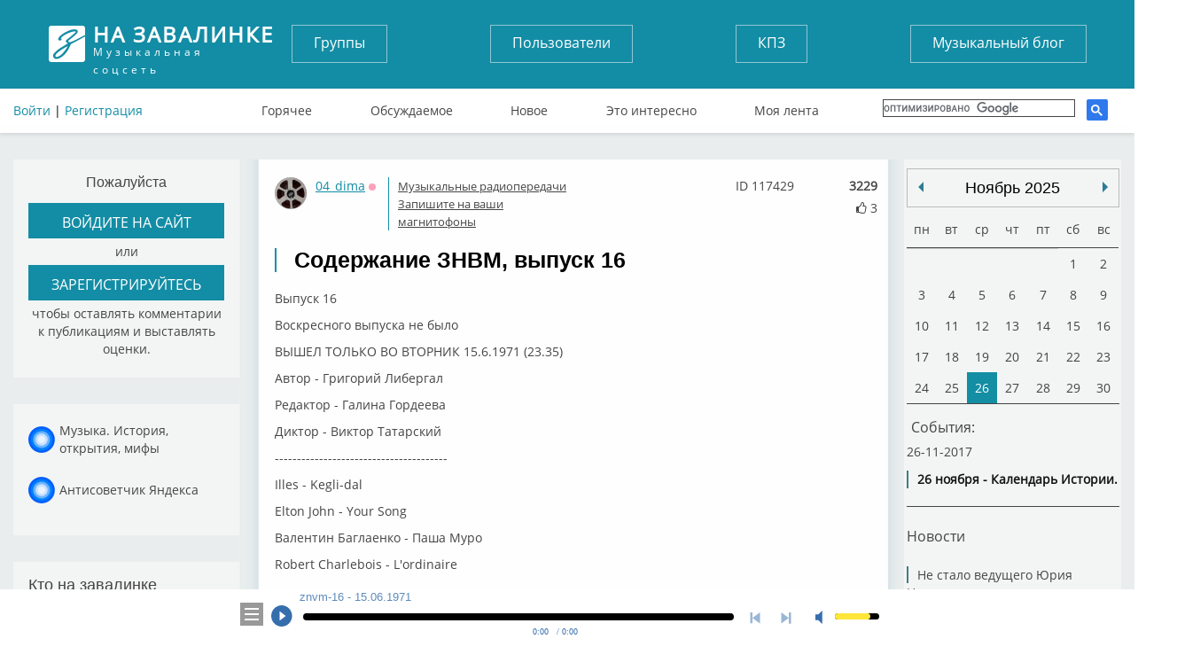

--- FILE ---
content_type: text/html; charset=UTF-8
request_url: https://tunnel.ru/post-soderzhanie-znvm-vypusk-16
body_size: 9728
content:
<!DOCTYPE html>
<html lang="ru">
<head>
	<meta charset="UTF-8" />
	<meta http-equiv="X-UA-Compatible" content="IE=edge">
	<meta name="viewport" content="width=device-width, initial-scale=1">
	<meta name="yandex-verification" content="67b0b79083d406b7" />
    <meta name="pmail-verification" content="59aad2d82c5ce8e82319541ab1bfc62a">
    <meta name="yandex-verification" content="aaea199f7ff688dc" />

	<title>Содержание ЗНВМ, выпуск 16</title>
	<meta name="keywords" content=""/>
	<meta name="description" content='Содержание ЗНВМ, выпуск 16 Выпуск 16 Воскресного выпуска не было ВЫШЕЛ ТОЛЬКО ВО ВТОРНИК 15.6.1971 (23.35) Автор - Григорий Либергал Редактор - Галина Гордеева Диктор - Виктор Татарский --------------------------------------- Illes - Kegli-dal Elton '/>
	<meta name="author" content='Спроси Алену Завалинка'/>
	<meta property="og:title" content='Содержание ЗНВМ, выпуск 16' />
	    <meta name="viewport" content="width=735, maximum-scale=1">
	<link rel="icon" type="image/x-icon" href="/favicon.ico" />
    <script src="https://cdn.adfinity.pro/code/tunnel.ru/adfinity.js" charset="utf-8" async></script>
    
    

</head>
<body>

	<header>
	<div class="container">
		<div class="flex">
			<a href="/" class="logo">
				<strong>На завалинке</strong>
				Музыкальная соцсеть
			</a>
			<div class="auth no-mobile">
							        <div class="block-header-user__sign">
			          <a href="/auth/login">Войти</a> | <a href="/auth/register/">Регистрация</a>
			        </div>
		        			</div>

			<nav class="buttons no-mobile">
				<a href="/groups/">Группы</a>
				<a href="/users/">Пользователи</a>
				<a href="/group/concert/">КПЗ</a>
				<a href="/group/musicblog/">Музыкальный блог</a>
			</nav>
			<div class="search">
			</div>



			<nav class="links no-mobile">
					<a href="/hot" >Горячее</a>
					<a href="/discussed" >Обсуждаемое</a>
					<a href="/post" >Новое</a>
					<a href="/best" >Это интересно</a>
					<a href="/subscribe" >Моя лента</a>
					      <div class="search search-google">

                  <script>
                      (function() {
                          var cx = '017782923875675734272:tjvxtp6movm';
                          var gcse = document.createElement('script');
                          gcse.type = 'text/javascript';
                          gcse.async = true;
                          gcse.src = 'https://cse.google.com/cse.js?cx=' + cx;
                          var s = document.getElementsByTagName('script')[0];
                          s.parentNode.insertBefore(gcse, s);
                      })();
                  </script>
                  <gcse:search></gcse:search>
		    </div>
		    			</nav>


		</div>
                    <img src="https://tunnel.ru/assets/image/calendar_date.png" id="calendarBtn">
        <nav class="navbar navbar-default" role="navigation">

            <div class="navbar-header">


                <button type="button" class="navbar-toggle" data-toggle="collapse" data-target=".navbar-collapse" id="nav-btn">
                    <span class="sr-only">Toggle navigation</span>
                    <span class="icon-bar"></span>
                    <span class="icon-bar"></span>
                    <span class="icon-bar"></span>
                </button>
            </div>
        </nav>
            <nav class="navigation" id="navigation">
                                <div class="block-header-user__sign login-mobile">
                    <a href="?full_version">Полная версия</a><br>
                    <a href="/auth/login">Войти</a> | <a href="/auth/register/">Регистрация</a>
                </div>
                <div class="search search-google">

                    <script>
                        (function() {
                            var cx = '017782923875675734272:tjvxtp6movm';
                            var gcse = document.createElement('script');
                            gcse.type = 'text/javascript';
                            gcse.async = true;
                            gcse.src = 'https://cse.google.com/cse.js?cx=' + cx;
                            var s = document.getElementsByTagName('script')[0];
                            s.parentNode.insertBefore(gcse, s);
                        })();
                    </script>
                    <gcse:search></gcse:search>
                </div>

                <nav class="buttons">
                    <ul class="mobile-li">
                        <li><a href="/groups/">Группы</a></li>
                        <li><a href="/users/">Пользователи</a></li>
                        <li><a href="/group/concert/">КПЗ</a></li>
                        <li><a href="/group/musicblog/">Музыкальный блог</a></li>
                    </ul>
                </nav>
                <nav class="links">
                    <ul class="mobile-li">
                        <li><a href="/hot" >Горячее</a></li>
                        <li><a href="/discussed" >Обсуждаемое</a></li>
                        <li><a href="/post" >Новое</a></li>
                        <li><a href="/best" >Это интересно</a></li>
                        <li><a href="/subscribe" >Моя лента</a></li>
                </nav>
                                                    
                <div class="block block-mobile">
                    <h3>Завалинка в месенджерах</h3>
                    <ul class="list-mess">
                        <li><div class="telegram-tunnel"></div><span><a target="_blank" href="https://t.me/musiccalendar">Музыкальный календарь</a></span></li>
                        <li><div class="telegram-kulinar"></div><span><a target="_blank" href="https://t.me/nakarkali">Накаркали - новости коротко</a></span></li>
                    </ul>
                </div>

                <div class="block block-mobile column_lef-mobile">
                    <h3>Кто на завалинке</h3>
                    <ul class="list list-mobile">
                        <li><span><a href="/users/">Всего</a></span><span>18126</span></li>
                        <li><span><a href="/users/new">Новых</a></span><span>1</span></li>
                        <li><span><a href="/users/online">Онлайн</a></span><span>15</span></li>
                        <li><span>Гостей</span><span>104</span></li>
                                            </ul>
                </div>
                            </nav>

		<!--адаптивное меню-->

            <nav class="navigation" id="navigationDate"></nav>

        	</div>
</header>









<main>
		<div class="container layout-content__left-column">
		<div class="column_left">
		  				  				  		<div class="block">
	<h3>Пожалуйста</h3>
	 <a href="/auth/login/">
		 <button>
			войдите на сайт
		</button>
	</a>
	<p>или</p>
	<a href="/auth/register">
		<button>
			зарегистрируйтесь
		</button>
	</a>
	<p>чтобы оставлять комментарии к публикациям и выставлять оценки.</p>
</div>

<div class="block">
	<ul class="list-mess">
        <li><div class="mail_ru"></div><span style="max-width: 170px;"><a target="_blank" href="https://dzen.ru/tsaler">Музыка. История, открытия, мифы</a></span></li>
        <li><div class="mail_ru"></div><span style="max-width: 170px;"><a target="_blank" href="https://dzen.ru/tunnel.ru">Антисоветчик Яндекса</a></span></li>
	</ul>
</div>

<div class="block">
	<h2>Кто на завалинке</h2>
	<ul class="list">
		<li><span><a href="/users/">Всего</a></span><span><a href="/users/">18126</a></span></li>
		<li><span><a href="/users/new">Новых</a></span><span><a href="/users/new">1</a></span></li>
		<li><span><a href="/users/online">Онлайн</a></span><span><a href="/users/online">15</a></span></li>
		<li><span>Гостей</span><span>104</span></li>
        	</ul>
</div>
			  									</div>

		<div class="column_center single_post_info post_one post layout-content__main-column">
            
						
		    <div class="soho-posts-list">
                
                    <div id="adfox_164698499493784610"></div>
                    <script>
                        window.yaContextCb.push(()=>{
                            Ya.adfoxCode.createAdaptive({
                                ownerId: 389280,
                                containerId: 'adfox_164698499493784610',
                                params: {
                                    pp: 'bsvi',
                                    ps: 'fizr',
                                    p2: 'hnvc'
                                }
                            }, ['desktop'], {
                                tabletWidth: 980,
                                phoneWidth: 767,
                                isAutoReloads: false
                            })
                        });
                        let timerReload = setInterval(function() {
                            Ya.adfoxCode.reload(adfox_164698499493784610, {onlyIfWasVisible: true});
                        }, 30000);
                    </script>
                
												    	
<div class="soho-posts-list">
					<div class="block-post-list__item">
		    <div class="block-post-list__body-cell post_html_body_117429 post_html_body">
		        	<div class="user">
		<a href="/user/04_dima" target=_blank><img src="https://static.tunnel.ru/media/avatar/user_6798_thumb.png" alt="04_dima" title="Дмитрий">
		04_dima</a>
															<span title="Оффлайн" class="block-user-info__status block-user-info__offline">Оффлайн</span>
								<br>
			</div>



		<div class="tags_post">
												<div class="block_info_section"><a href="/group/mayak_radio">Музыкальные радиопередачи</a></div>
											<div class="block_info_section"><a href="/group/ZNVM">Запишите на ваши магнитофоны</a></div>
														</div>

	
		<div class="view_post_count" title="Количество просмотров">3229</div>
		<div class="user_post_like">
			<i id="post_voit_117429" class="fa fa-thumbs-o-up " title="Мне нравится"></i>
			<span class = "user_like_amount" id ="post_like_117429">3</span>
		</div>
    	<div class="post_id_top" title="Id поста">ID 117429</div>


		<br style="clear: both">


            
						    

		        


		        		    				        <div class="block-post-list__body">
		            <div class="block-post-list__body">
		                <div >
		                    <h2>Содержание ЗНВМ, выпуск 16</h2>

                                                                                    
		                    <div class="block-post-list__text">
		                        <p>




<p class="p1">Выпуск 16</p>
<p class="p2">Воскресного выпуска не было</p>
<p class="p2">ВЫШЕЛ ТОЛЬКО ВО ВТОРНИК 15.6.1971 (23.35)</p>
<p class="p2">Автор - Григорий Либергал</p>
<p class="p2">Редактор - Галина Гордеева</p>
<p class="p2">Диктор - Виктор Татарский</p>
<p class="p3">---------------------------------------</p>
<p class="p4">Illes - Kegli-dal</p>
<p class="p4">Elton John - Your Song</p>
<p class="p4">Валентин Баглаенко - Паша Муро</p>
<p class="p4">Robert Charlebois - L'ordinaire</p>
<p class="p5">---------------------------------------</p>
<p class="p5">&nbsp;</p>
<p class="p5"><span style="text-decoration: underline;">Для сравнения (и для истории) предполагаемая информация по выпуску на сегодня:</span></p>
<p class="p6">№ 16 - 20 июнь 1971:</p>
<p class="p7">ILLES - Keglidal</p>
<p class="p7">Raphael - El amor es azul</p>
<p class="p7">Валентин Баглаенко - Паша Муро</p>
<p class="p7">Elton John - Your Song</p>
<p class="p7">Robert Charlebois - Ordinaire</p>

</p>
 		                    </div>
										<ul class="block-post-list__assets-pane">
									         											                                             




											</ul>



					    	
					    							    							    	

		                </div>
		                <div class="clear_div"></div>
						
						<div class="clear_div"></div>
						<div class="post_action_form">
                            <div class="post_action_form_links">
			   			        <a class="block-post-list__control-item" >
						        	<i class="fa fa-link"></i><span class="copy_text block-post-list__control-text" data-clipboard-text="https://tunnel.ru/post/117429">Ссылка на пост</span>
								</a>
																								       	
								<div class="info-b">ПОДЕЛИТЬСЯ ПОСТОМ В СВОЕМ АККАУНТЕ</div>
				                <div class="block-post-view__share-links" id="block-post-view__share-links">
				                	<div class="ya-share2" data-services="twitter,vkontakte,facebook,odnoklassniki,moimir,gplus" data-image=""></div>
				                </div>

			                </div>
		                </div>

		                <div class = "comments_post_count">Комментарии (4)
			                <div class = "dateright">12.04.2018 19:40</div>
		                </div>






			    </div>
                    
                    

		    </div>

		    			   	</div>
	</div>
	  		<div class="block-post-view__comments-list  ">
										<div class="block-post-view__comments-item comment_html_body_946090 comment_html_body">

 	<div class="block-post-list__top">

	<div class="user">
		<a href="/user/Valera123" target=_blank><img src="https://static.tunnel.ru/media/avatar/user_699_thumb.png" alt="Valera123" title="Валера123">
		Valera123</a>
							<span title="Онлайн" class="block-user-info__status block-user-info__online">Онлайн</span>
			
<br>
			</div>
    <a class="block-comment-list__link"  href="#cm946090" id="cm946090">#946090</a>
    <a id = "cId0"></a>
							    <div class="clear_div"></div>


    
    </div>
 			        <div class="block-comment-list__body">
		            <div class="block-comment-list__body">
		                <div >
										                    <div class="block-comment-list__text">
		                        <p><p>------------------------------------------------</p><br />
<p><span style="text-decoration: underline; color: #000000;"><strong>Выпуск 16 - 15.06.1971 (23:35) (вышел только во вторник - воскресного выпуска не было)</strong></span></p><br />
<p><span style="color: #000000;">01. Illes - K&eacute;glidal - Кегли</span><br /><span style="color: #000000;">02. Elton John - Your Song - Для тебя</span><br /><span style="color: #000000;">03. Валентин Баглаенко - Паша Муро</span><br /><span style="color: #000000;">04. Robert Charlebois (Канада) - Ordinaire &ndash; Обычный</span><br /><span style="color: #000000;">05. <span style="text-decoration: underline;"><em>Не было</em></span></span></p><br />
<p><span style="color: #000000;">Автор - Григорий Либергал</span><br /><span style="color: #000000;">Редактор - Галина Гордеева</span><br /><span style="color: #000000;">Диктор - Виктор Татарский</span></p><br />
<p>------------------------------------------------</p></p>
		                    </div>

										<ul class="block-post-list__assets-pane">
										         
										         										         										         											         													         		<li class="block-post-list__asset-item">
																	<div class="block-comment-list__asset">
																		<a href="https://static.tunnel.ru//media/images/2018-04/post_comment/946090/robert-charlebois-(kanada)---ordinaire---obyichnyiy.jpg" rel="prettyPhoto"><img src="/thumb/images/2018-04/post_comment/946090/robert-charlebois-(kanada)---ordinaire---obyichnyiy___keepration_200x150.jpg"  title="robert-charlebois-(kanada)---ordinaire---obyichnyiy" alt="robert-charlebois-(kanada)---ordinaire---obyichnyiy"></a>
													            </div>
													         </li>
										         													         												         											         										         											                                                     


                                        </ul>
						    	
						    							    									

		                </div>

						<div class="user_post_like">
							<i id="comment_voit_946090" class="fa fa-thumbs-o-up " title="Мне нравится"></i>
							<span class = "user_like_amount" id ="comment_like_946090">0</span>
						</div>
                        <div class="addCommentData">12.04.2018 20:01</div>
		                

		            </div>
		    </div>



</div>

											<div class="block-post-view__comments-item comment_html_body_946091 comment_html_body">

 	<div class="block-post-list__top">

	<div class="user">
		<a href="/user/Valera123" target=_blank><img src="https://static.tunnel.ru/media/avatar/user_699_thumb.png" alt="Valera123" title="Валера123">
		Valera123</a>
							<span title="Онлайн" class="block-user-info__status block-user-info__online">Онлайн</span>
			
<br>
			</div>
    <a class="block-comment-list__link"  href="#cm946091" id="cm946091">#946091</a>
    <a id = "cId1"></a>
							    <div class="clear_div"></div>


    
    </div>
 			        <div class="block-comment-list__body">
		            <div class="block-comment-list__body">
		                <div >
										                    <div class="block-comment-list__text">
		                        <p><p>--------------------------------------------</p><br />
<p>Не было <span style="text-decoration: underline;"><em>пятого</em></span> номера - это потому-что продолжительные композиции в этом выпуске?</p><br />
<p>--------------------------------------------</p></p>
		                    </div>

										<ul class="block-post-list__assets-pane">
										         
										         										         										         											                                                     


                                        </ul>
						    	
						    							    									

		                </div>

						<div class="user_post_like">
							<i id="comment_voit_946091" class="fa fa-thumbs-o-up " title="Мне нравится"></i>
							<span class = "user_like_amount" id ="comment_like_946091">0</span>
						</div>
                        <div class="addCommentData">12.04.2018 20:04</div>
		                

		            </div>
		    </div>



</div>

											<div class="block-post-view__comments-item comment_html_body_948742 comment_html_body">

 	<div class="block-post-list__top">

	<div class="user">
		<a href="/user/boris5001" target=_blank><img src="https://static.tunnel.ru/media/avatar/user_2722_thumb.png" alt="boris5001" title="борис">
		boris5001</a>
							<span title="Оффлайн" class="block-user-info__status block-user-info__offline">Оффлайн</span>
			
<br>
			</div>
    <a class="block-comment-list__link"  href="#cm948742" id="cm948742">#948742</a>
    <a id = "cId2"></a>
							    <div class="clear_div"></div>


    
    </div>
 			        <div class="block-comment-list__body">
		            <div class="block-comment-list__body">
		                <div >
										                    <div class="block-comment-list__text">
		                        <p>ЗНВМ № 16 (S.Vlladimirov):</p>
		                    </div>

										<ul class="block-post-list__assets-pane">
										         
										         										         										         											                                                     


                                        </ul>
						    	
						    							    		<ul class="block-comment-list__music-pane">
						         							         		<audio source-type = ""  in_favorite = ""  file_id = "962537"  artist = "znvm-16" album = "ZNVM" title = "15.06.1971" src="https://static.tunnel.ru/media/audio/2018-04/post_comment/948742//znvm-16-.mp3" preload="none" file_size = "26119665" track_id = "962537" file_duration = "1085" file_title = 'znvm-16</span><span> - </span><span class="music-title">15.06.1971'></audio>
						         							    		</ul>
						    							    									

		                </div>

						<div class="user_post_like">
							<i id="comment_voit_948742" class="fa fa-thumbs-o-up " title="Мне нравится"></i>
							<span class = "user_like_amount" id ="comment_like_948742">1</span>
						</div>
                        <div class="addCommentData">29.04.2018 14:34</div>
		                

		            </div>
		    </div>



</div>

											<div class="block-post-view__comments-item comment_html_body_973889 comment_html_body">

 	<div class="block-post-list__top">

	<div class="user">
		<a href="/user/boris5001" target=_blank><img src="https://static.tunnel.ru/media/avatar/user_2722_thumb.png" alt="boris5001" title="борис">
		boris5001</a>
							<span title="Оффлайн" class="block-user-info__status block-user-info__offline">Оффлайн</span>
			
<br>
			</div>
    <a class="block-comment-list__link"  href="#cm973889" id="cm973889">#973889</a>
    <a id = "cId3"></a>
							    <div class="clear_div"></div>


    
    </div>
 			        <div class="block-comment-list__body">
		            <div class="block-comment-list__body">
		                <div >
										                    <div class="block-comment-list__text">
		                        <p><p><iframe class="embed-responsive-item" src="https://www.youtube.com/embed/AF--y6Q1-Nc?rel=0&amp;hd=0" width="640" height="385" frameborder="0" allowfullscreen="allowfullscreen"> </iframe></p></p>
		                    </div>

										<ul class="block-post-list__assets-pane">
										         
										         										         										         											                                                     


                                        </ul>
						    	
						    							    									

		                </div>

						<div class="user_post_like">
							<i id="comment_voit_973889" class="fa fa-thumbs-o-up " title="Мне нравится"></i>
							<span class = "user_like_amount" id ="comment_like_973889">0</span>
						</div>
                        <div class="addCommentData">12.10.2018 22:02</div>
		                

		            </div>
		    </div>



</div>

										
				<script async src="https://pagead2.googlesyndication.com/pagead/js/adsbygoogle.js"></script>
				<!-- tunnel.ru между блоками контента -->
				<ins class="adsbygoogle"
					 style="display:block"
					 data-ad-client="ca-pub-3723801791521668"
					 data-ad-slot="9490860258"
					 data-ad-format="auto"
					 data-full-width-responsive="true"></ins>
				<script>
					(adsbygoogle = window.adsbygoogle || []).push({});
				</script>
			
				<div style="height: 20px; width: 100%; display: block"></div>
	</div>


  					<iframe id="my_form_coment_iframe" name="form_target_comment" style="display:none"></iframe>
		<form id="my_form_coment" action="/editorfileupload/Kgxo8UpVDsjaNTfHRSnl/?type=image&responseType=tinymce" target="form_target_comment" method="post" enctype="multipart/form-data" style="width:0px;height:0;overflow:hidden">
			<input type="hidden" id="file_type_upload_comment" name="file_type_upload" value="image">
			<input name="upload" class="submit" type="file" onchange="$('#my_form_coment').submit();this.value='';">
		</form>
		<div class="block-post-list__item edit_comment_form">
		<a name="comment"></a>
				<div class="layout-editor__main-cell-comment_auth">
				<a href="/auth/login/">Авторизуйтесь</a>, чтобы оставить комментарий.
	<div id="uLogin" data-ulogin="display=panel;fields=first_name,last_name,photo,email,nickname,sex,photo_big,city,country;providers=twitter,vkontakte,odnoklassniki,mailru,facebook,googleplus,yandex;hidden=other;redirect_uri=http%3A%2F%2Ftunnel.ru%2Fauth%2Fopen_id%2F%3Fredirect%3D%2F%2Ftunnel.ru%2Fpost-soderzhanie-znvm-vypusk-16%23comment"></div>
		</div>
			</div>

</div>

                
		    </div>
	    </div>
	  	<div class="layout-content__right-column no-mobile">
	  		<div class="layout-content__right-column-block">
	  				  		<div id="eventCalendar" style="width: 240px; margin: 0px auto; "></div>
<div class="block-post-top-5-news-body" >

	<h2><a href = "/group/news_day">Новости</a></h2>
			            <div class="block-post-top-5-news-id">
		                    <a class="block-post-lis-ttop-5" href="/post/191717">Не стало ведущего  Юрия Николаева.
										         
										         
	                                             											         											         																				<div class="block-post-top-5__asset image-max-320 block-asset__item">
																				<img src="/thumb/images/2025-11/post/191717/scale_1200___keepration_220x220.jpg" title="scale_1200" alt="scale_1200" />
															            </div>
												         															         	                                            							</a>
	</div>


		            <div class="block-post-top-5-news-id">
		                    <a class="block-post-lis-ttop-5" href="/post/191671">Ушла из жизни радиолегенда… Пьер Роберт...
										         
										         
	                                             											         											         																				<div class="block-post-top-5__asset image-max-320 block-asset__item">
																				<img src="/thumb/images/2025-11/post/191671/lntynywjhd8lbs8ygyyndzz50kpcw1lyvdz_u4ucd3dqlcu4_mqdldxczozlevtcpx7zh0sqbgypw9qdlikotbm8 (1)___keepration_220x220.jpg" title="lntynywjhd8lbs8ygyyndzz50kpcw1lyvdz_u4ucd3dqlcu4_mqdldxczozlevtcpx7zh0sqbgypw9qdlikotbm8" alt="lntynywjhd8lbs8ygyyndzz50kpcw1lyvdz_u4ucd3dqlcu4_mqdldxczozlevtcpx7zh0sqbgypw9qdlikotbm8" />
															            </div>
												         															         	                                            							</a>
	</div>


		            <div class="block-post-top-5-news-id">
		                    <a class="block-post-lis-ttop-5" href="/post/191665">Портрет Оззи Осборна из тыкв попал в Книгу рекордов Гиннеса
										         
										         
	                                             											         											         																				<div class="block-post-top-5__asset image-max-320 block-asset__item">
																				<img src="/thumb/images/2025-11/post/191665/05a3f9fee2e8e0c6447c7417d170f616 (1)___keepration_220x220.jpg" title="05a3f9fee2e8e0c6447c7417d170f616" alt="05a3f9fee2e8e0c6447c7417d170f616" />
															            </div>
												         															         	                                            							</a>
	</div>


		            <div class="block-post-top-5-news-id">
		                    <a class="block-post-lis-ttop-5" href="/post/191410">Никита Михалков принимает поздравления с 80-летием (21.10.2025)
										         
										         
	                                             											         											         																				<div class="block-post-top-5__asset image-max-320 block-asset__item">
																				<img src="/thumb/images/2025-10/post/191410/mikhalkov_2022___keepration_220x220.jpg" title="mikhalkov_2022" alt="mikhalkov_2022" />
															            </div>
												         															         	                                            							</a>
	</div>


		            <div class="block-post-top-5-news-id">
		                    <a class="block-post-lis-ttop-5" href="/post/191304">Ушел из жизни сооснователь и ведущий гитарист Kiss «Эйс» Фрейли. Ему было 74 года
										         
										         
	                                             											         											         																				<div class="block-post-top-5__asset image-max-320 block-asset__item">
																				<img src="/thumb/images/2025-10/post/191304/138dcf5fbe329dc781bc16dc632a4fab___keepration_220x220.jpg" title="138dcf5fbe329dc781bc16dc632a4fab" alt="138dcf5fbe329dc781bc16dc632a4fab" />
															            </div>
												         															         	                                            							</a>
	</div>


		            <div class="block-post-top-5-news-id">
		                    <a class="block-post-lis-ttop-5" href="/post/190962">Умер композитор Юрий Чернавский
										         
										         
	                                             											         											         																				<div class="block-post-top-5__asset image-max-320 block-asset__item">
																				<img src="/thumb/images/2025-09/post/190962/kuts___keepration_220x220.jpg" title="kuts" alt="kuts" />
															            </div>
												         															         	                                            							</a>
	</div>


		            <div class="block-post-top-5-news-id">
		                    <a class="block-post-lis-ttop-5" href="/post/190926">Умер Тигран Кеосаян 26.09.2025 года
										         
										         
	                                             											         											         																				<div class="block-post-top-5__asset image-max-320 block-asset__item">
																				<img src="/thumb/images/2025-09/post/190926/tigran_keosayan_(2018-10-12)___keepration_220x220.jpg" title="tigran_keosayan_(2018-10-12)" alt="tigran_keosayan_(2018-10-12)" />
															            </div>
												         															         	                                            							</a>
	</div>


</div>


<div class="block-post-top-birthday">
	<h2><a href="/group/news_day">Именинники сегодня</a></h2>
					<a href = "/user/zema3" target=_blank>zema3</a>
			,		<a href = "/user/zavitok" target=_blank>zavitok</a>
			,		<a href = "/user/Gennady" target=_blank>Gennady</a>
			,		<a href = "/user/Vladimir1733" target=_blank>Vladimir1733</a>
			,		<a href = "/user/IpadDimon" target=_blank>IpadDimon</a>
			,		<a href = "/user/Versia" target=_blank>Versia</a>
			,		<a href = "/user/cfvjktn333" target=_blank>cfvjktn333</a>
			,		<a href = "/user/Valery_H" target=_blank>Valery_H</a>
			,		<a href = "/user/ds73" target=_blank>ds73</a>
			,		<a href = "/user/nicotinel" target=_blank>nicotinel</a>
			,		<a href = "/user/savva-vasilkov" target=_blank>savva-vasilkov</a>
			,		<a href = "/user/Gulya 232346" target=_blank>Gulya 232346</a>
			,		<a href = "/user/TriA" target=_blank>TriA</a>
			,		<a href = "/user/pzolcsika" target=_blank>pzolcsika</a>
			,		<a href = "/user/_Raisa" target=_blank>_Raisa</a>
	</div>
<br>


    
    <div id="adfinity-sticky">
        <div id="adfox_16468342032777338">
        </div>
    </div>
    <script>
        window.yaContextCb.push(()=>{
            Ya.adfoxCode.createAdaptive({
                ownerId: 389280,
                containerId: 'adfox_16468342032777338',
                params: {
                    pp: 'bswl',
                    ps: 'fizr',
                    p2: 'hnsz'
                }
            }, ['desktop'], {
                tabletWidth: 980,
                phoneWidth: 480,
                isAutoReloads: false
            })
        });
        let timerReload2 = setInterval(function() {
            Ya.adfoxCode.reload(adfox_16468342032777338, {onlyIfWasVisible: true});
        }, 30000);
    </script>
    




		  		
	  			  		</div>
	 	</div>
	</div>
</main>
<footer>
	<div class="container">
		<div class="group1">
			<a href="/" class="logo">
				<strong>На завалинке</strong>
				Музыкальная соцсеть
			</a>
			<p class="copyright">Все права защищены © 2016</p>
		</div>
		<div class="group2">
			<h2>Полезные ссылки</h2>
			<a href="/feed/">Моя лента</a>
			<a href="/auth/profile_view/">Мой профайл</a>
			<a href="/auth/profile_view/">Мои установки</a>
			<a href="https://pulse.mail.ru/source/1684557481484018685/" target="_blank">Деревенский Москвич</a>
			
		</div>
		<div class="group3">
			<h2>Группы</h2>
			<a href="/groups/my">Мои группы</a>
			<a href="/groups/">Все группы</a>
			<a href="#">Создать новую группу</a>
		</div>
		<div class="group4">
			<h2>Найти друзей</h2>
			<a href="/users/">Список пользователей</a>
            <a href="https://zen.yandex.ru/user/159106939" target="_blank">Мужские игрушки</a>
			<a href="https://tunnel.ru/dzen.txt" target="_blank">Dzen каналы</a>
			
		</div>
		<div class="group5">
			<h2>О Завалинке</h2>
			<a href="mailto:datot@mail.ru">Написать нам</a>
			<a href="http://tunnel.ru/site-rules">Правила</a>
			<a href="http://tunnel.ru/group/faq">Помощь по Завалинке</a>
		</div>
	</div>
	<script type="text/javascript"><!--
    <!--LiveInternet counter-->
	document.write("<a href='//www.liveinternet.ru/click' "+
	"target=_blank><img src='//counter.yadro.ru/hit?t23.10;r"+
	escape(document.referrer)+((typeof(screen)=="undefined")?"":
	";s"+screen.width+"*"+screen.height+"*"+(screen.colorDepth?
	screen.colorDepth:screen.pixelDepth))+";u"+escape(document.URL)+
	";"+Math.random()+
	"' alt='' title='LiveInternet: показано число посетителей за"+
	" сегодня' "+
	"border='0' width='88' height='15'><\/a>")
	<!--/LiveInternet-->
		//--></script>

	<script type="text/javascript" >
	   (function(m,e,t,r,i,k,a){m[i]=m[i]||function(){(m[i].a=m[i].a||[]).push(arguments)};
	   m[i].l=1*new Date();k=e.createElement(t),a=e.getElementsByTagName(t)[0],k.async=1,k.src=r,a.parentNode.insertBefore(k,a)})
	   (window, document, "script", "https://mc.yandex.ru/metrika/tag.js", "ym");

	   ym(51767978, "init", {
	        id:51767978,
	        clickmap:true,
	        trackLinks:true,
	        accurateTrackBounce:true
	   });
	</script>
	<noscript><div><img src="https://mc.yandex.ru/watch/51767978" style="position:absolute; left:-9999px;" alt="" /></div></noscript>
	<!-- Rating@Mail.ru counter -->
	<script type="text/javascript">
	var _tmr = window._tmr || (window._tmr = []);
	_tmr.push({id: "2030340", type: "pageView", start: (new Date()).getTime()});
	(function (d, w, id) {
	  if (d.getElementById(id)) return;
	  var ts = d.createElement("script"); ts.type = "text/javascript"; ts.async = true; ts.id = id;
	  ts.src = "https://top-fwz1.mail.ru/js/code.js";
	  var f = function () {var s = d.getElementsByTagName("script")[0]; s.parentNode.insertBefore(ts, s);};
	  if (w.opera == "[object Opera]") { d.addEventListener("DOMContentLoaded", f, false); } else { f(); }
	})(document, window, "topmailru-code");
	</script><noscript><div>
	<img src="https://top-fwz1.mail.ru/counter?id=2030340;js=na" style="border:0;position:absolute;left:-9999px;" alt="Top.Mail.Ru" />
	</div></noscript>
	<!-- //Rating@Mail.ru counter -->





</footer>
<!--Навигация-->
<div class="navigation_left">
	<div class="top" onClick = scrolldoctop(); title="На верх"></div>
	<div class="back" onClick="history.go(-1);" title="Предыдущая страница"></div>
</div>
<!--Конец Навигация-->
<!--Информация-->
  <div id="container_info" align="center">
  <div class="main">
    <div class="main_in_main">
      <button type="button" class="close" data-dismiss="alert" aria-label="Закрыть">
        <span aria-hidden="true">×</span>
      </button>
      <div class="content" id="display_content_div_info">
      </div>
    </div>
  </div>
</div>
<input type="hidden" name="file_upload_id" id = "file_upload_id" value="Kgxo8UpVDsjaNTfHRSnl" id="fileupload">





</body>
<div class="mediaPlayerDiv">
</div>

<div class="mediaPlayerDivFav">
</div>

<link rel="stylesheet" href="/vendor/emojionearea/dist/emojionearea.min.css">
<!--css_start-->
<link href="/assets/css/bootstrap.min.css" rel="stylesheet">
<!--<link href="/assets/css/font-awesome.min.css" rel="stylesheet">-->
<link href="/assets/css/media.css?v=20" rel="stylesheet">
<link href="/assets/css/style.css" rel="stylesheet">
<link href="/assets/css/checkbox.css" rel="stylesheet">
<!--css_finish-->


<link href="/vendor/prettyPhoto/css/prettyPhoto.css" rel="stylesheet" type="text/css" />
<link href="/vendor/acornmediaplayer/acornmediaplayer.base.css" rel="stylesheet" type="text/css" />
<link href="/vendor/acornmediaplayer/themes/darkglass/acorn.darkglass.css" rel="stylesheet" type="text/css">
<link href="/vendor/jquery-ui/jquery-ui.min.css" rel="stylesheet" type="text/css" />
<link href="/vendor/simplemodal/css/basic.css" rel="stylesheet" type="text/css" />

<link href="/vendor/liquidcarousel/css/liquidcarousel.css" rel="stylesheet" type="text/css" />

<link rel="stylesheet"  href='/vendor/eventcalendar/css/eventCalendar.css' >
<link rel="stylesheet"  href='/vendor/eventcalendar/css/eventCalendar_theme_responsive.css' >



<script src="/vendor/jquery/dist/jquery.min.js"></script>
<script src="/vendor/jquery-ui/jquery-ui.min.js"></script>
<script src="/vendor/acornmediaplayer/jquery.acornmediaplayer.js"></script>


<script src='/vendor/jquery/dist/jquery.ui.widget.js'></script>
<script src='/vendor/jquery-file-upload/js/jquery.fileupload.js'></script>
<script src='/vendor/jquery-file-upload/js/jquery.fileupload-process.js'></script>
<script src='/vendor/jquery-file-upload/js/jquery.iframe-transport.js'></script>

<script src='/assets/js/upload_init.js'></script>
<script src='/vendor/malsup-ajax-form/js/jquery.form.min.js'></script>
<script src='/vendor/simplemodal/js/jquery.simplemodal.js'></script>

	<script src="/assets/js/common_test_2.js?v=2025-01-311"></script>
	<script src="/assets/js/playerjs_test.js"></script>

<script src='/vendor/liquidcarousel/js/jquery.liquidcarousel.min.js'></script>


<script src='/vendor/eventcalendar/js/moment.js'></script>
<script src='/vendor/eventcalendar/js/jquery.eventCalendar.min.js'></script>

<script src="/vendor/prettyPhoto/js/jquery.prettyPhoto.js?v=122222"></script>
<script type="text/javascript" src="/vendor/emojionearea/dist/emojionearea.min.js"></script>


    <link href="/assets/css/mobile.css?v=" rel="stylesheet">
    <script src="/vendor/moby/moby.js"></script>
    <link href="/vendor/moby/moby.css" rel="stylesheet">

			<script src="//yastatic.net/es5-shims/0.0.2/es5-shims.min.js"></script>
			<script src="//yastatic.net/share2/share.js"></script>
	<script>
	(function() {
		var cx = '017782923875675734272:tjvxtp6movm';
		var gcse = document.createElement('script');
		gcse.type = 'text/javascript';
		gcse.async = true;
		gcse.src = 'https://cse.google.com/cse.js?cx=' + cx;
		var s = document.getElementsByTagName('script')[0];
		s.parentNode.insertBefore(gcse, s);
	})();
</script>
    <script>


        var mobyMenuCalnedar = new Moby({
            breakpoint		 : 1024,
            enableEscape	 : true,
            menu             : $('.block-post-top-5-news-body'),
            menuClass		 : 'right-side',
            mobyTrigger		 : $("#calendarBtn"),
            onClose          : false,
            onOpen           : false,
            overlay			 : true,
            overlayClass 	 : 'dark',
            subMenuOpenIcon  : '<span>&#x25BC;</span>',
            subMenuCloseIcon : '<span>&#x25B2;</span>',
            template         : '<div class="moby-wrap"><div class="moby-close"><span class="moby-close-icon"></span> Закрыть меню</div><div class="moby-menu"></div></div>'
        });


        var mobyMenu = new Moby({
            breakpoint		 : 1024,
            enableEscape	 : true,
            menu             : $('#navigation'),
            menuClass		 : 'right-side',
            mobyTrigger		 : $("#nav-btn"),
            onClose          : false,
            onOpen           : false,
            overlay			 : true,
            overlayClass 	 : 'dark',
            subMenuOpenIcon  : '<span>&#x25BC;</span>',
            subMenuCloseIcon : '<span>&#x25B2;</span>',
            template         : '<div class="moby-wrap"><div class="moby-close"><span class="moby-close-icon"></span> Закрыть меню</div><div class="moby-menu"></div></div>'
        });



    </script>




--- FILE ---
content_type: text/html; charset=utf-8
request_url: https://www.google.com/recaptcha/api2/aframe
body_size: 115
content:
<!DOCTYPE HTML><html><head><meta http-equiv="content-type" content="text/html; charset=UTF-8"></head><body><script nonce="ZU5PfAUeFcxr8918kpWaRg">/** Anti-fraud and anti-abuse applications only. See google.com/recaptcha */ try{var clients={'sodar':'https://pagead2.googlesyndication.com/pagead/sodar?'};window.addEventListener("message",function(a){try{if(a.source===window.parent){var b=JSON.parse(a.data);var c=clients[b['id']];if(c){var d=document.createElement('img');d.src=c+b['params']+'&rc='+(localStorage.getItem("rc::a")?sessionStorage.getItem("rc::b"):"");window.document.body.appendChild(d);sessionStorage.setItem("rc::e",parseInt(sessionStorage.getItem("rc::e")||0)+1);localStorage.setItem("rc::h",'1764151453092');}}}catch(b){}});window.parent.postMessage("_grecaptcha_ready", "*");}catch(b){}</script></body></html>

--- FILE ---
content_type: text/css
request_url: https://tunnel.ru/assets/css/media.css?v=20
body_size: 2202
content:
/* разметка для шаблона */
@font-face{
    font-family: "OpenSansRegular";
    src: url("/fonts/OpenSansRegular.eot");
    src: url("/fonts/OpenSansRegular.eot?#iefix") format("embedded-opentype"),
    url("/fonts/OpenSansRegular.woff") format("woff"),
    url("/fonts/OpenSansRegular.ttf") format("truetype");
    font-style: normal;
    font-weight: normal;
}

body{
    position: relative;
    min-width: 738px;
    color: #454545;
    font-family: OpenSansRegular, sans-serif;
    font-size: 14px;
}

img{
    /*max-width: 100%;*/
    height: auto;
    width: auto \9; /* ie8 */
}

.container{
    width: 738px;
    position: relative;
}

/* шапка */
header{
    position: fixed;
    z-index: 2;
    width: 100%;
    height: 52px;
    background: url("../image/back_header.png") 0 0 repeat-x;
    box-shadow: 0 1px 5px #CCC;
}

header .container{
    height: 52px;
}

header .flex{
    position: relative;
    z-index: 1002;
    width: calc(100% - 50px);
    display: flex;
    flex-flow: row wrap;
    justify-content: flex-start;
}

nav.navbar{
    background: #138DA5;
    border: none;
    position: absolute;
    left: 0;
    top: 0;
    width: 100%;
    z-index: 1001;
}

header .logo{
    display: block;
    width: 255px;
    height: 41px;
    flex: 0 0 255px;
    margin: 6px 20px 0 0;
    padding-left: 50px;
    text-align: justify;
    font-size: 12px;
    line-height: 20px;
    color: #FFF;
    text-decoration: none;
    letter-spacing: 4px;
    background: url("../image/sprite.png") 0 0 no-repeat;
    order: 0;
}

header .logo:after{
    content: "";
    display: inline-block;
    width: 100%;
}

header .logo strong{
    text-transform: uppercase;
    display: block;
    font-size: 24px;
    letter-spacing: 2px;
}

header .auth{
    width: 255px;
    height: 40px;
    flex: 0 0 255px;
    margin: 6px 20px 0 0;
    line-height: 40px;
    color: #FFF;
    order: 1;

    display: flex;
    flex-flow: row nowrap;
    align-items: center;
}

header .auth a{
    color: #FFF;
}

header .auth img{
    margin-right: 10px;
    border-radius: 20px;
}

header .auth .profile{
    max-width: 100px;
    overflow: hidden;
}

header .auth .tool{
    width: 25px;
    height: 25px;
    margin-left: 10px;
}

header .auth .tool1{
    background: url("../image/sprite.png") 0 -50px no-repeat;
}

header .auth .tool2{
    background: url("../image/sprite.png") -25px -50px no-repeat;
}

header .auth .tool3{
    background: url("../image/sprite.png") -50px -50px no-repeat;
}

header .buttons{
    display: none;
    width: 710px;
    order: 2;
}

header .buttons a{
    color: #FFF;
    font-size: 16px;
    height: 41px;
    padding: 8px 24px;
    text-decoration: none;
    outline: 1px solid #91C6D4;
}

header .buttons a:hover{
    background: linear-gradient(to top, #007290, #128DA5);
}

header .search{
    display: none;
    width: 265px;
    height: 41px;
    /*margin: 29px 0 29px 20px;*/
    margin-top: 3px;
    position: relative;
    order: 2;
}
#___gcse_0
{
    border: 1px solid #000;
    margin-right: -3px;
}
.links .search
{
    	display: inline!important;
}

.column_center .search{
    width: 100%;
    height: 41px;
    margin: 9px 0;
    position: relative;
    order: 2;
}

.search input{
    width: 100%;
    height: 100%;
    border: none;
    padding: 5px 10px;
}

.search button{
    width: 41px;
    height: 41px;
    padding: 5px;
    border: none;
    outline: none;
    position: absolute;
    top: 0;
    right: 0;
    background: #3079ed;
/*    background: url("../image/sprite.png") 0 -80px no-repeat;*/
}

.column_center .search button{
    background: url("../image/sprite.png") 0 -120px no-repeat;
}

header .links{
    display: none;
    order: 5;
}

header .links a{
    color: #454545;
    font-size: 14px;
    height: 20px;
    padding: 0 5px;
    line-height: 40px;
    text-decoration: none;
}

/* главный блок */
main{
    background-color: #E9EDEE;
    padding-top: 52px;
}

main .container{
    padding: 35px 15px;
    min-height: 800px;
    display: flex;
}

.column_left{
    display: none;
    width: 255px;
    flex: 0 0 255px;
}

.column_center{
    width: 708px;
    flex: 0 0 710px;
}

.column_right{
    position: relative;
    display: none;
    width: 265px;
    margin-left: 20px;
    background-color: #F3F5F4;
    flex: 0 0 265px;
}
.gsc-input:focus
{
	text-indent: 0px!important;
}

/* подвал */
footer{
    background: url("../image/back_footer.png") 0 0 repeat-x;
    height: 211px;
    font-size: 16px;
    color: #FFF;
}

footer .container{
    height: 211px;
    display: flex;
}

footer .container div{
    padding-top: 60px;
    flex: 1 1 33%;
}

footer .group3,
footer .group4{
    display: none;
}

footer .logo{
    display: block;
    width: 205px;
    height: 40px;

    text-align: justify;
    font-size: 12px;
    line-height: 20px;
    color: #FFF;
    text-decoration: none;
    letter-spacing: 4px;

    margin-bottom: 45px;
}

footer .logo:after{
    content: "";
    display: inline-block;
    width: 100%;
}

footer .logo strong{
    color: #0198B6;
    text-transform: uppercase;
    display: block;
    font-size: 24px;
    letter-spacing: 2px;
}

footer .group1 .copyright{
    font-size: 13px;
    color: #868686;
}

footer .container div:not(:nth-child(1)){
    padding-left: 20px;
}

footer .container h2{
    font-size: 16px;
    text-transform: uppercase;
    color: #FFF;
    margin: 0 0 20px 0;
}

footer a{
    color: #74BFCE;
    text-decoration: underline;
    display: block;
}

footer a:hover{
    color: #0198B6;
}

footer nav a.active{
    font-weight: 700;
}

#media{
    background-color: RGBA(0, 0, 0, 0.3);
    color: #FF0;
    width: 200px;
    height: 30px;
    padding: 5px;
    position: fixed;
    top: 0;
    left: 0;
    z-index: 99999;
    /*	display:none;*/
}

#media:before{
    content: 'Базис';
}

@media screen and (min-width: 768px){
    #media:before{
        content: 'min-width: 768px';
    }

    header,
    header .container{
        height: 150px;
    }

    nav.navbar{
        display: none;
    }

    header .flex{
        width: 100%;
    }

    header .buttons{
        display: flex;
        flex-flow: row nowrap;
        justify-content: space-between;
        width: 100%;
        height: 40px;
        margin: 6px 0;
    }

    header .links{
        display: flex;
        flex-flow: row nowrap;
        justify-content: space-between;
        width: 100%;
        height: 40px;
        margin: 6px 0 0 0;
    }

    main{
        padding-top: 145px;
    }
}

@media screen and (min-width: 1px){
    #media:before{
        content: 'min-width: 1035px';
    }

    .container{
        width: 1015px;
    }

    header .logo{
        margin: 29px 20px 29px 0;
    }

    header .auth{
        color: #000;
        order: 3;
    }

    header .auth a{
        color: #138DA5;
    }

    header .buttons{
        margin: 29px 0;
        width: 710px;
        flex: 1 1 710px;
    }

    header .links{
       width: calc(100% - 290px);
    }

    .column_left{
        display: block;
    }

    footer .group3{
        display: block;
    }

    footer .container div{
        flex: 1 1 25%;
    }
}

@media screen and (min-width: 1320px){
    #media:before{
        content: 'min-width: 1320px';
    }

    .container{
        width: 1300px;
    }

    header .search{
        display: block;
    }

    .column_right{
        display: block;
    }

    footer .group4{
        display: block;
    }

    footer .container div{
        flex: 1 1 20%;
    }

}

@media (max-width: 1320px) and (min-width:1040px) {
	.container {
    	width: 100%;
	}
	header .buttons {
	    margin-right: 40px;
	}
	header .logo {
	    margin-left: 40px;

	}
}​

.gsc-thumbnail-inside
{
    line-height: 20px!important;
}
.gs-title
{
	height: 30px!important;
}

.fixed_adwert
{
	position: fixed;
	top:10px;
}

@media (max-width: 1200px)
{

    #left_google_adwert_span
    {
        display: none!important;
    }
    #right_google_adwert_span{
        display: none!important;
    }
    .advert_top
    {
        display: none!important;
    }
}
.telegram li
{
    line-height: 45px;
    text-align: left;
}
.list-mess
{
    padding: 0;
}
.list-mess li {
    display: flex;
    align-items: center;
    height: 45px;
    margin-bottom: 12px;


}
.telegram-tunnel {
    background-image: url('../svg/tunnel.svg');
    height: 45px;
    top: 0;
    left: 0;
    z-index: 1000;
    width: 55px;
    background-repeat: no-repeat;
}
.mail_ru {
    background-image: url('../svg/m_pulse__.svg');
        height: 30px;
    top: 0;
    background-size: contain;
    margin-right: 5px;
    left: 0;
    z-index: 1000;
    width: 30px;
    background-repeat: no-repeat;
}


.telegram-muzkalendar {
    background-image: url('../svg/muzkalendar.svg');
    height: 45px;
    top: 0;
    left: 0;
    width: 55px;
    background-repeat: no-repeat;
}
.telegram-kulinar {
    background-image: url('../svg/kulinar.svg');
    height: 45px;
    top: 0;
    left: 0;
    width: 55px;
    background-repeat: no-repeat;
}



--- FILE ---
content_type: text/css
request_url: https://tunnel.ru/assets/css/style.css
body_size: 18734
content:
/* стиливое оформление элементов сайта' */

body a{
    color: #138DA5;
}

.list_template span{
    color: #AAA;
}

/* раскрывающееся меню */
.navbar-default .navbar-toggle{
    border-color: #FFF;
}

.navbar-default .navbar-toggle .icon-bar{
    background-color: #FFF;
}

.navbar-default .navbar-toggle:hover, .navbar-default .navbar-toggle:focus{
    background-color: #007390;
    border-color: #FFF;
}

.navbar-default .navbar-toggle:hover .icon-bar, .navbar-default .navbar-toggle:focus .icon-bar{
    background-color: #FFF;
}

.navbar-default .navbar-collapse{
    border: none;
}

.navbar-default .navbar-nav > li > a{
    color: #FFF;
}

.navbar-default .navbar-nav > li > a:hover{
    color: #FFF;
    font-weight: 700;
}

/* общие элементы в леовй и правой колонке */
.column_left h2,
.column_right h2{
    font-size: 18px;
    font-family: Georgia, "Open Sans", sans-serif;
    margin: 0 auto 15px auto;
}

.column_left h2.flex,
.column_right h2.flex{
    display: flex;
    margin: 15px 0;
}

.column_left h2.flex span:nth-child(1),
.column_right h2.flex span:nth-child(1){
    flex: 1 1 200px;
    padding: 4px 0;
}

.column_left h2.flex span:nth-child(2),
.column_right h2.flex span:nth-child(2){
    flex: 0 0 50px;
    padding: 4px 0;
    text-align: center;
    border: 1px solid #138DA5;
}

.column_left h3,
.column_right h3{
    font-size: 16px;
    font-family: Georgia, "Open Sans", sans-serif;
    text-align: center;
    margin: 0 auto 15px auto;
}

.column_left hr,
.column_right hr{
    width: 231px;
    margin: 20px auto;
    border-top: 1px solid #454545;
}

.column_left p,
.column_right p{
    text-align: center;
    margin: 5px 0;
}
.action button,
.column_left button,
.column_right button{
    font-family: Georgia, "OpenSansRegular", sans-serif;
    font-size: 16px;
    text-transform: uppercase;
    color: #FFF;
    width: 100%;
    height: 40px;
    padding: 3px 0 0 0;
    background-color: #138DA5;
    border: none;
}
.action button:hover,
.column_left button:hover,
.column_right button:hover
{
    background-color: #007082;
}

/* элементы в правой колонке */
.column_left .block{
    padding: 17px;
    background-color: #F3F5F4;
    margin-bottom: 30px;
}

.column_left .block a{
    color: #454545;
}

.column_left .control_panel{
    list-style: inside none;
    padding: 0;
    margin-top: 20px;
}

.column_left .control_panel li{
    display: flex;
    height: 30px;
    margin-bottom: 12px;
}

.column_left .control_panel li a{
    flex: 0 0 140px;
    padding: 4px 0 0 30px;
    font-size: 13px;
}

.column_left .control_panel li span{
    font-family: Georgia, "OpenSansRegular", sans-serif;
    flex: 0 0 80px;
    text-align: center;
    padding-top: 4px;
    font-size: 16px;
    outline: 1px solid #138DA5;
    cursor: pointer;
}

.column_left .control_panel li:nth-child(1) a{
    background: url("../image/sprite.png") -410px -10px no-repeat;
}

.column_left .control_panel li:nth-child(2) a{
    background: url("../image/sprite.png") -370px -50px no-repeat;
}

.column_left .control_panel li:nth-child(3) a{
    background: url("../image/sprite.png") -330px -90px no-repeat;
}

.column_left .control_panel li:nth-child(4) a{
    background: url("../image/sprite.png") -290px -130px no-repeat;
}

.column_left .control_panel li:nth-child(5) a{
    background: url("../image/sprite.png") -250px -170px no-repeat;
}

.column_left .control_panel li:nth-child(6) a{
    background: url("../image/sprite.png") -210px -210px no-repeat;
}

.column_left .control_panel li:nth-child(7) a{
    background: url("../image/sprite.png") -170px -250px no-repeat;
}

.column_left .control_panel li:nth-child(8) a{
    background: url("../image/sprite.png") -130px -290px no-repeat;
}

.column_left .control_panel li:nth-child(9) a{
    background: url("../image/sprite.png") -90px -330px no-repeat;
}

.column_left .control_panel li:nth-child(10) a{
    background: url("../image/sprite.png") -50px -370px no-repeat;
}
.column_left .control_panel li:nth-child(11) a{
    background: url("../image/sprite.png") -250px -170px no-repeat;
   flex: 0 0 220px;
}

.column_left .control_panel li:nth-child(12) a{
    background: url("../image/sprite.png") -10px -410px no-repeat;
}


.column_left .group_list{
    list-style: inside none;
    padding: 0;
}

.column_left .group_list li{
    display: flex;
    min-height: 33px;
    margin-bottom: 12px;
}

.column_left .group_list li a{
    flex: 0 0 180px;
    padding: 4px 0 0 50px;
    font-size: 13px;
}

.column_left .group_list li span{
    font-family: Georgia, "OpenSansRegular", sans-serif;
    flex: 0 0 40px;
    text-align: center;
    padding-top: 4px;
    font-size: 16px;
    height: 30px;
    outline: 1px solid #138DA5;
}

.column_left .group_list li:nth-child(1) a{
    background: url("../image/sprite.png") -370px -500px no-repeat;
}

.column_left .group_list li:nth-child(2) a{
    background: url("../image/sprite.png") -330px -540px no-repeat;
}

.column_left .group_list li:nth-child(3) a{
    background: url("../image/sprite.png") -290px -580px no-repeat;
}

.column_left .group_list li:nth-child(4) a{
    background: url("../image/sprite.png") -250px -620px no-repeat;
}

.column_left .group_list li:nth-child(5) a{
    background: url("../image/sprite.png") -210px -660px no-repeat;
}

.column_left .group_list li:nth-child(6) a{
    background: url("../image/sprite.png") -170px -700px no-repeat;
}

.column_left .group_list li:nth-child(7) a{
    background: url("../image/sprite.png") -130px -740px no-repeat;
}

.column_left .group_list li:nth-child(8) a{
    background: url("../image/sprite.png") -90px -780px no-repeat;
}

.column_left .group_list li:nth-child(9) a{
    background: url("../image/sprite.png") -50px -820px no-repeat;
}

.column_left .group_list li:nth-child(10) a{
    background: url("../image/sprite.png") -10px -860px no-repeat;
}

.column_left .list{
    list-style: inside none;
    padding: 0;
}

.column_left .list li{
    display: flex;
    align-items: center;
    height: 35px;
    margin-bottom: 12px;
    background: url("../image/sprite.png") 119px -600px no-repeat;
}

.column_left .list li span{
    font-size: 14px;
    line-height: 14px;
}

.column_left .list li span:nth-child(1){
    flex: 0 0 120px;
}

.column_left .list li span:nth-child(2){
    font-family: Georgia, "OpenSansRegular", sans-serif;
    flex: 0 0 100px;
    text-align: center;
    /*outline: 1px solid #138DA5;*/
}

.column_left .list li span.lime{
    background-color: #C9F9A3;
    height: 33px;
    padding-top: 9px;
}

.column_left .list li span.yellow{
    background-color: #F9E6A2;
    height: 33px;
    padding-top: 9px;
}

.column_left .play_list a{
    color: #138DA5;
}

.column_left img.userfoto{
    /*border: 6px solid #043F6B;*/
}

.column_left .userlist{
    overflow: auto;
	margin: 0px;
    padding: 0px;

}

.column_left .userlist img{
    float: left;
    width: 70px;
    height: 70px;
    margin: 0 5px 5px 0;
}

.column_left .userlist a:nth-child(3n) img{
    margin: 0 0 5px 0;
}

.column_left a.username{
    font-size: 20px;
    font-family: Georgia, "OpenSansRegular", sans-serif;
    color: #138DA5;
    text-align: left;
    margin: 10px 0;
    display: block;
}

.column_left div.select{
    overflow: hidden;
    height: 30px;
    background: url('../image/sprite.png') -290px -1053px no-repeat #FFF;
    margin-bottom: 20px;
}

.column_left div.select select{
    width: 100%;
    border-radius: 0;
    background: transparent;
    height: 30px;
    padding: 3px 5px 3px 15px;
    border: 0;
    outline: none;
    -webkit-appearance: none;
    -moz-appearance: none;
    appearance: none;
}

/* элементы в правой колонке */
.column_right > *{
    width: 231px;
    margin: 0 auto;
}

.column_right hr.nomargin{
    margin: 0 auto;
}

.column_right .date{
    font-size: 13px;
    margin-bottom: 10px;
}

.column_right .text{
    display: block;
    font-size: 16px;
    border-left: 2px solid #138DA5;
    padding-left: 16px;
    margin-bottom: 20px;
    color: #000;
}

.column_right .thumbnail{
    border-radius: 0;
    border: 1px solid #8E8D8D;
    padding: 20px;
    margin-bottom: 20px;
}

/* элементы в контенте */
.column_center h1{
    font-family: Georgia, "Open Sans", sans-serif;
    font-size: 25px;
    text-transform: uppercase;
    margin: 0;
    border-left: 2px solid #138DA5;
    padding-left: 20px;
}

.column_center hr{
    border-top: 1px solid #BCC0C1;
}

.column_center form .form-group label{
    font-size: 16px;
    font-weight: normal;
    text-align: left;
}

.column_center div.select{
    overflow: hidden;
    height: 30px;
    background: url('../image/sprite.png') 200px -1053px no-repeat #FFF;
}

.column_center div.select select{
    width: 100%;
    border-radius: 0;
    background: transparent;
    height: 30px;
    padding: 3px 5px 3px 15px;
    border: 0;
    outline: none;
    -webkit-appearance: none;
    -moz-appearance: none;
    appearance: none;
}

.column_center form .form-group input{
    outline: none !important;
    border: none !important;
    border-radius: 0 !important;
    background: #FFF !important;
}

.column_center form .form-group small{
    color: #777;
}

.column_center button{
    border-radius: 0;
    border: none;
    /*padding: 6px 30px;*/
    color: #FFF;
}

.column_center .one_letter{
    text-align: center;
    margin-bottom: 10px;
    padding: 4px 0;
    width: 40px;
    border: 1px solid #454545;
}

.column_center .search_result span,
.column_center .search_result a{
    display: block;
    margin-bottom: 5px;
}

/* календарь */
.month_select{
    width: 265px;
    height: 45px;
    display: flex;
    flex-flow: row nowrap;
    border: 1px solid #B9BBBA;
}

.month_select .left,
.month_select .right{
    flex: 0 0 30px;
    text-align: center;
    padding-top: 12px;
    font-size: 12px;
}

.month_select div{
    font-family: Georgia, "Open Sans", sans-serif;
    font-size: 18px;
    text-align: center;
    flex: 0 1 300px;
    padding-top: 8px;
    align-content: center;
}

.week{
    width: 245px;
    margin: 0 auto;
    padding: 0;
    display: flex;
    flex-flow: row wrap;
    justify-content: center;
    list-style: inside none;
}

.week li{
    height: 40px;
    padding-top: 9px;
    text-align: center;
    flex: 0 1 35px;
    color: #454545;
}

.day_select{
    width: 245px;
    margin: 0 auto;
    padding: 0;
    display: flex;
    flex-flow: row wrap;
    list-style: inside none;
    justify-content: center;
}

.day_select li{
    height: 34px;
    text-align: center;
    flex: 0 1 35px;
}

.day_select li a{
    display: block;
    height: 34px;
    padding-top: 7px;
    color: #454545;
}

.day_select li a.curr{
    background-color: #138DA5;
    color: #FFF;
}

/* блок именинников */
.birthday{
    margin: 0 auto 20px auto;
    color: #138DA5;
}

.birthday a{
    color: #138DA5;
}

/* стрелка вверх */
.arrow_top{
    position: absolute;
    bottom: 83px;
    right: -23px;
    width: 46px;
    height: 54px;
    border: 1px solid #BABABA;
    background-color: #F6F7F9;
}

.arrow_top span{
    display: block;
    width: 20px;
    height: 20px;
    margin: 20px auto;
    border: 0 solid #0B97A8;
    border-width: 1px 0 0 1px;
    -webkit-transform: rotateZ(45deg);
    -moz-transform: rotateZ(45deg);
    -ms-transform: rotateZ(45deg);
    -o-transform: rotateZ(45deg);
    transform: rotateZ(45deg);
}

/* стрелка влево */
.arrow_left{
    position: absolute;
    bottom: 18px;
    right: -23px;
    width: 54px;
    height: 46px;
    border: 1px solid #BABABA;
    background-color: #F6F7F9;
}

.arrow_left span{
    display: block;
    width: 20px;
    height: 20px;
    margin: 11px 21px;
    border: 0 solid #0B97A8;
    border-width: 0 1px 1px 0;
    -webkit-transform: rotateZ(135deg);
    -moz-transform: rotateZ(135deg);
    -ms-transform: rotateZ(135deg);
    -o-transform: rotateZ(135deg);
    transform: rotateZ(135deg);
}

/* хлебные крошки*/
.breadcrumb{
    list-style: none;
    background: none;
    border-radius: 0;
    padding: 8px 0;
}

.breadcrumb > li{
    color: #454545;
}

.breadcrumb li a{
    color: #138DA5;
}

.breadcrumb > li + li:before{
    content: "→";
    padding: 0 5px;
    color: #138DA5;
}

/* приват*/
.comment{
    margin-top: 20px;
}

.comment .date{
    width: 170px;
    height: 36px;
    padding: 8px 0;
    margin: 0 30px 0 2px;
    display: block;
    float: left;
    text-align: center;
    letter-spacing: 1px;
    font-size: 13px;
    color: #454545;
    outline: 1px solid #010204;
}

.comment .user{
    width: 220px;
    height: 36px;
    display: block;
    float: left;
}

.comment .user img{
    width: 36px;
    height: 36px;
    border-radius: 18px;
    float: left;
    margin-right: 10px;
}

.comment .user a{
    text-decoration: underline;
}

.comment a.quote{
    display: block;
    float: right;
}

.comment .icon1{
    width: 25px;
    height: 25px;
    display: block;
    float: left;
    background: url("../image/sprite.png") 0 -650px no-repeat;
}

.comment .icon2{
    width: 25px;
    height: 25px;
    display: block;
    float: left;
    background: url("../image/sprite.png") -25px -650px no-repeat;
}

.comment a + .tooltip{
    color: #f00;
}
.comment a + .tooltip > .tooltip-inner {background-color: #138DA5; color: #fff;}
.comment a + .tooltip > .tooltip-arrow { border-top-color:#138DA5; }

/* шапка группы */
.caption img{
    float: left;
    margin-right: 25px;
}

.caption h1{
    font-family: Georgia, "Open Sans", sans-serif;
    font-size: 28px;
    color: #010101;
    margin: 0 0 20px 0;
}

.caption p{
    font-size: 14px;
}

.post_item{
    clear: both;
    padding: 10px 0;
    overflow: auto;
}

.post_item:last-child{
    border-bottom: none;
}

.post img.post_img{
    border: 1px solid #FFF;
    float: left;
    margin-right: 30px;
}

.post_item .text{
    float: right;
    width: 390px;
    min-height: 248px;
}

.post .date{
	width: 155px;
    height: 28px;
    padding: 5px 0;
    margin: 0 30px 0 0;
    display: block;
    float: left;
    text-align: center;
    letter-spacing: 1px;
    font-size: 13px;
    color: #454545;
    outline: 1px solid #010204;
}

.post .user{
    mn-width: 180px;
    height: 36px;
    display: block;
    float: left;
}

.post .user img{
    width: 36px;
    height: 36px;
    border-radius: 18px;
    float: left;
    margin-right: 10px;
}

.post .user a{
    text-decoration: underline;
}

.post h2{
    font-family: Georgia, "Open Sans", sans-serif;
    font-size: 25px;
    font-weight: 700;
    color: #010101;
    border-left: 2px solid #0F91A7;
    padding-left: 20px;
    margin: 20px 0;
}

.post h3{
    font-family: Georgia, "Open Sans", sans-serif;
    font-size: 18px;
    font-weight: 700;
    color: #138DA5;
}

.post h4{
    font-family: Georgia, "Open Sans", sans-serif;
    font-size: 20px;
    color: #138DA5;
}

.post_item h2{
    width: 390px;
    min-height: 25px;
    float: left;
    overflow: hidden;
}

.post_item p{
    width: 390px;
    min-height: 60px;
    float: left;
    font-size: 13px;
    line-height: 15px;
    /*overflow: hidden;*/
}

.post .info.pull_left{
    display: flex;
    flex-flow: row nowrap;
    justify-content: flex-start;
    width: 390px;
    height: 25px;
    padding: 0;
    float: left;
    list-style: inside none;

    /*outline: 1px solid #000;*/
}

.post .info.pull_right{
    display: flex;
    flex-flow: row nowrap;
    justify-content: flex-end;
    height: 25px;
    padding: 0;
    float: right;
    list-style: inside none;
	margin-top: -15px;
    /*outline: 1px solid #000;*/
}

.post .info li{
    /*margin-left: 5px;*/
    width: auto;
    /*flex: 0 1 30px;*/
    /*outline: 1px solid #f00;*/
}

.post .info li a{
    display: block;
    /*float: left;*/
    min-width: 30px;
    height: 25px;
    text-decoration: none;
}

.post .info li.icon1 a{
    background: url("../image/sprite.png") -10px -966px no-repeat;
    padding: 3px 5px 0 33px;
}

.post .info li.icon2 a{
    background: url("../image/sprite.png") -40px -936px no-repeat;
    padding: 3px 5px 0 33px;
}

.post .info li.icon3{
	width: 30px;
    background: url("../image/sprite.png") -70px -906px no-repeat;
}

.post .info li.icon4 a{
    background: url("../image/sprite.png") -100px -906px no-repeat;
}

.post .info li.icon5 a{
    background: url("../image/sprite.png") -130px -906px no-repeat;
}

.post .info li.icon6 a{
    background: url("../image/sprite.png") -160px -906px no-repeat;
}

.post ul.list{
    padding: 0;
}

.post ul.list li{
    font-size: 14px;
    padding: 0 0 0 30px;
    background: url("../image/sprite.png") -490px -986px no-repeat;
}

.post .tags{
    border-left: 1px solid #454545;
    padding-left: 10px;
    float: right;
        max-width: 210px;
}

.post .tags_post
{
	border-left: 1px solid #138DA5;
    padding-left: 10px;
    float: left;
    max-width: 210px;
    display: block;
}

.post_one a{
    text-decoration: underline;
}

.post_one ul{
    list-style: inside none;
    font-size: 15px;
}

.post_one ul ul li{
    padding-left: 20px;
    overflow: hidden;
    font-size: 14px;
}

.post_one ul ul li a{
    color: #454545;
}

.post_one .italic{
    font-style: italic;
    font-family: Georgia, "Open Sans", sans-serif;
}

.post_one .time{
    font-style: italic;
    font-family: Georgia, "Open Sans", sans-serif;
    padding: 2px 27px;
    background: url(../image/sprite.png) -195px -905px;
    overflow: hidden;
}

.post_one .ingradient{
    /*float: left;*/
    /*width: 100%;*/
    /*overflow: hidden;*/
}

.post_one .ingradient td:nth-child(1){
    width: 250px;
}

.post_one .ingradient td:nth-child(2){
    width: 50px;
}

/* таблица событий */
table.year{
    width: 100%;
}

table.year td{
    vertical-align: top;
    padding: 0 0 10px 0;
}

table.year td:nth-child(1){
    font-size: 16px;
    color: #138DA5;
    width: 60px;
}

/* таблица ссылок */
table.links a{
    color: #454545;
}

/* таблица из 5-ти колонок */
table.column5{
    border-collapse: separate;
}

table.column5 td{
    padding: 3px;
    width: 20%;
    text-align: center;
    vertical-align: top;
}

/* алфавиты */
.alf{
    display: flex;
    justify-content: space-between;
    padding: 5px 20px;
    margin: 9px 0;
}

.alf2{
    display: flex;
    justify-content: flex-start;
    padding: 0 20px;
    margin: 9px 0 9px 0;
}

.alphabet span{
    margin-right: 14px;
    cursor: pointer;
    color: #23527c;
}

/* список пользователей */
.column_center .user_list{
    background-color: #FFF;
    padding: 35px 30px;
    display: flex;
    flex-flow: row wrap;
    justify-content: space-between;
}

.column_center .user_list .user_item{
    width: 45%;
    height: 100px;
    flex: none;
    margin-bottom: 15px;
}

.column_center .user_list .user_item .user_img > img{
    float: left;
    margin-right: 10px;
}

.column_center .user_list .user_item .user_img > a{
    display: block;
    margin: 5px 0 10px 0;
    overflow: hidden;
}

.column_center .user_list .user_item .user_info > span{
    display: block;
    margin: 5px 0 10px 0;
    overflow: hidden;
}

.column_center .user_list .user_item .user_info .icon{
    width: 80px;
    height: 40px;
    float: left;
    padding: 10px 0 0 30px;
}

.column_center .user_list .user_item  .user_info .icon1{
    background: url("../image/sprite.png") 0 -550px;
}

.column_center .user_list .user_item .user_info .icon2{
    background: url("../image/sprite.png") 0 -500px;
}

/* список групп */
.column_center .group_list{
    background-color: #FFF;
    padding: 35px 30px;
    display: flex;
    flex-flow: row wrap;
    justify-content: space-between;
    margin-bottom: 20px;
    margin-top: 20px;
}

.group_list .group_item{
    float: left;
    width: 198px;
    /*height: 300px;*/
    flex: 0 1 198px;
    margin-bottom: 22px;
    font-size: 14px;
    line-height: 15px;
}

.group_list .group_item:empty{
    height: 0;
}

.group_list .group_item img{
    margin-bottom: 10px;
    border: 1px solid #454545;
}

.group_list .group_item h2{
    font-family: Georgia, "Open Sans", sans-serif;
    font-size: 20px;
    color: #138DA5;
}

.group_list .group_item .icon1,
.group_list .group_item .icon2{
    width: 60px;
    height: 40px;
    float: left;
    padding: 13px 0 0 30px;
}

.group_list .group_item .icon1{
    background: url("../image/sprite.png") 0 -450px;
}

.group_list .group_item .icon2{
    background: url("../image/sprite.png") 0 -500px;
}

.pagination{
    display: flex;
    flex-flow: row wrap;
    justify-content: flex-start;
}

.pagination > *{
    flex: 0 1 auto;
    padding: 5px 10px;
    margin-right: 15px;
}

.pagination span{
    color: #454545;
}

.pagination span.current{
    font-weight: 700;
    outline: 2px solid #454545;
}

.pagination a{
    color: #454545;
    outline: 1px solid #138DA5;
}

.pagination a:hover{
    color: #138DA5;
}

/*By Alex*/
.selected_nav_menu
{
	color: #3679c5;
}
.gsc-search-button
{
	width: 24px!important;
    height: 24px!important;
    padding: 5px!important;
    min-width: 13px!important;
    margin-top: 4px!important;
}
.search-google
{
	line-height: 1!important;
}
.gsc-control-cse
{
    background-color: transparent;
    border: 0px!important;
    padding: 0px!important;
}
.gsc-input-box
{
	border: 0px!important;
}
.gsc-input-box
{
	border: 0px!important;
}
.gsc-input>input:hover
{
	border: 0px!important;
}
.gsc-search-box
{
	padding-right: 0px!important;
}
.gsc-input
{
	padding-right: 0px!important;
	padding-left: 2px!important;
}
.gsib_a>input
{
	text-indent: 44px!important;
}
.nonTag
{
	background: none!important;
    padding: 0px!important;
    font-family: Georgia, "OpenSansRegular", sans-serif!important;
    font-size: 16px!important;
}
.copy_text
{
	cursor: pointer;
}
.post_item_body
{
    background-image: url("../image/post_back_list.jpg");
    background-size: 100% 100%;
    background-repeat: no-repeat;
    background-position: left top;
    padding: 20px;
}
.read_more
{
 	width: 159px;
 	height: 28px;
 	display:block;
    background-image: url("../image/read_more.png");

}
.read_more_div
{
	float: right;
	right: 20px;
 	width: 159px;
 	height: 28px;
}

.bottom_media_post{
    float: right;
    width: 390px;
}
.block-post-top-5-news-body h2
{
    font-family: Georgia, "OpenSansRegular", sans-serif!important;
    font-size: 16px!important;
    padding-bottom: 15px;
    padding-top: 5px;

}
.block-post-top-5-news-body a
{
    color: #454545;
}
.block-post-top-5-news-id a
{
    border-left: 2px solid #407C87;
    padding-left: 10px;
	margin-bottom: 10px;
}
.block-post-top-5-news-body
{
	width: 240px; margin: 0px auto;
	border-bottom:solid 1px #434544;
}
.block-post-top-birthday
{
	width: 240px; margin: 0px auto;
}
.block-post-top-birthday h2
{
    font-family: Georgia, "OpenSansRegular", sans-serif!important;
    font-size: 16px!important;
    padding-bottom: 5px;
    padding-top: 5px;
}
.block-post-top-birthday h2 a
{
    color: #454545;
}
.block-post-top-5__asset
{
	border: 1px solid #B9BBBA;
	padding: 20px;
}
.layout-content__right-column
{
	width:265px;
	margin-left: 20px;
}




.block-pager {
	margin-top: 20px;
  list-style: none;
  height: 40px;
  padding: 0 0 0 10px;
  font-size: 16px;
}
.block-pager__item {
  width: 40px;
  height: 40px;
  border-radius: 2px;
  float: left;
  margin: 0 10px 0 0;
}
.block-pager__link {
  text-decoration: none;
  display: block;
  width: 40px;
  height: 40px;
  padding: 8px 0 0 0;
  text-align: center;
	color: #454648;
}
.block-pager__link:hover {
  color: #454648;
  padding: 8px 0 0 0;
  text-align: center;
  border-radius: 2px;
     background-color: #ffffff;

}
.block-pager__current {
  color: #138FA9;
  padding: 8px 0 0 0;
  text-align: center;
  border: 1px solid #000000;
}
.block-pager__space {
  background: none;
  padding: 0 0 0 0;
  line-height: 18px;
  text-align: center;
  color: #a7a7a7;
  font-size: 37px;
}
.block-pager__delimeter {
    height: 40px;
    border-radius: 5px;
    float: left;
    margin: 11px 17px 0px 0px;
}
.column_center
{
	margin-left: 20px;
}
.single_post_info
{
	width: 750px;
    background: url("../image/post_back_slice.png");
    margin-left: 0px;
    padding-left: 40px;
    padding-top: 20px;
	flex: 0 0 750px;
	margin-right: -20px;
    padding-right: 20px;
    background-size: contain;
}
.block_info_section a
{
	color: #454545;
    font-family: OpenSansRegular, sans-serif;
    font-size: 13px;
}
.post_action_form
{
	background-color: #1A91A8;
    padding-top: 10px;
    padding-bottom: 10px;
}
.post_action_form_links
{
    margin-top: 0px;
    padding-bottom: 0px;
    padding-left: 10px;
}


.comments_post_count
{
	border-top: 1px solid #BCBFC0;
	border-bottom: 1px solid #BCBFC0;
	font-family: Georgia, "OpenSansRegular", sans-serif!important;
    font-size: 16px!important;
    padding-top: 20px;
    padding-bottom: 20px;
    margin-top: 10px;
    margin-bottom: 10px;

}
.block-post-view__share-links
{
    margin-top: 5px;
    text-align: center;
}
/*
.fa-thumbs-o-up{
    background: url("../image/sprite.png") -40px -936px no-repeat;
    padding: 3px 5px 0 33px;
	cursor: pointer;
}
.fa-thumbs-up{
    background: url("../image/sprite.png") -80px -936px no-repeat;
    padding: 3px 5px 0 33px;
	cursor: pointer;
}
*/



.user_comments_like
{
	height: 28px;

}
.post_action_form_links a
{
	color: #FFFFFF;
    text-decoration: none;
}
.clear_div
{
	clear: both;

}
.block-comment-list__link
{
	float: right;
    padding-right: 20px;
}
.comment_html_body
{
	border-bottom: 1px solid #BCBFC0;
	padding-bottom:20px;
	margin-bottom: 20px;
}
.block-post-list__text
{
	padding-right: 20px;
}
.post_action_form .info-b
{
	color: #FFFFFF;
    font-size: 16px;
    text-align: center;
    font-family: Georgia, "Open Sans", sans-serif;
}
/*
.fa-link{
    background: url("../image/sprite.png") -35px -907px no-repeat;
    padding: 3px 5px 0 33px;
	cursor: pointer;
}


.fa-star{
    background: url("../image/sprite.png") -133px -905px no-repeat;
    padding: 3px 5px 0 33px;
}
.fa-star-o{
    background: url("../image/sprite.png") -134px -936px no-repeat;
    padding: 3px 5px 0 33px;
}


.fa-heart{
    background: url("../image/sprite.png") -103px -905px no-repeat;
    padding: 3px 5px 0 33px;
}
.fa-heart-o{
    background: url("../image/sprite.png") -104px -936px no-repeat;
    padding: 3px 5px 0 33px;
}
.fa-hand-o-down{
    background: url("../image/sprite.png") -166px -936px no-repeat;
    padding: 3px 5px 0 33px;
}
*/
.block-post-list__control-item
{
    display: inline-block;
    margin-bottom: 7px;
	padding: 0 10px;
 	color: #ffffff;
  	text-decoration: none;
  	cursor: pointer;
}

.block-post-list__control-item .fa {
  font-size: 16px;
  vertical-align: -2px;

}
.block-post-list__control-item i span
{
	margin-left: 7px;
}



.block-post-list__control-text {
  margin: 0 0 0 8px;
}
.block-post-list__control-icon {
  display: inline-block;
  font-family: "icons";
  font-style: normal;
  font-weight: normal;
  line-height: 1;
  -webkit-font-smoothing: antialiased;
  -moz-osx-font-smoothing: grayscale;
}

.layout-content__right-column-block
{
	    background-color: #F3F5F4;
}
.group_img {
    display: table-cell;
    vertical-align: bottom;
    width: 200px;
    height: 200px;
    overflow: hidden;
    margin-bottom: 10px;
    /*border: 1px solid #454545;*/

}
.groupname
{
    font-family: Georgia, "Open Sans", sans-serif;
    font-size: 20px;
    color: #138DA5;
}

.words_filter {
    margin: 5px;
    border-radius: 5px;
    background-color: rgba(173, 217, 246, 1);
    cursor: pointer;
    padding: 5px;
    float: left;
}
.alphabet_words {
    float: left;
}
.createGroup
{
	    margin-top: 10px;
}
#profileavatar
{
    margin-top: 10px;
    margin-bottom: 10px;
    text-align: center;

}
.subscribe_div {
    height: 30px;
}
.group_button_action {
    background: none;
    border: 0px;
    position: absolute;
    width: 200px;
}

.editor-buttons {
    list-style: none;
    background: #138DA5;
    border-top: solid 1px #e8e7e8;
    padding: 4px 8px;
    margin: 0;
    display: block;
    height: 40px;
    cursor: pointer;
}

.editor-buttons li.editor-link-submit,
.editor-buttons li.editor-button {
    float: right;
    color: #138DA5;
    /*
    background-color: #33649c;
    background: -webkit-gradient(linear, left top, left bottom, from(#33649c), to(#26568f));
    background: -webkit-linear-gradient(top, #33649c, #26568f);
    background: -moz-linear-gradient(top, #33649c, #26568f);
    background: -ms-linear-gradient(top, #33649c, #26568f);
    background: -o-linear-gradient(top, #33649c, #26568f);
    border: solid 1px #094582;
    border-left: solid 1px #577dac;
    border-top: solid 1px #577dac;
    */
    height: 30px;
    font-size: 12px;
    padding: 8px 0px 0 7px;
    margin: 0 0 0 10px;
    color: #FFF;
    background-color: #138DA5;


}





/*Music*/
.block-music__item {
  display: table;
  width: 100%;
}
.block-music__control {
  display: table-cell;
  vertical-align: top;
  width: 50px;
}
.block-music__icon {
  color: #366ead;
  cursor: pointer;
  display: block;
  height: 34px;
}
.block-music__icon:hover {
  color: #4e87c8;
}
.block-music__track {
  display: table-cell;
  vertical-align: top;
	padding-left: 20px;
    width: 100%;
  -webkit-touch-callout: none;
  -khtml-user-select: none;
  -moz-user-select: none;
  -ms-user-select: none;
}
.block-music__name {
  height: 23px;
  padding: 4px 0 0 0;
  font: normal 12px "Lato", sans-serif;
  color: #306aab;
  overflow: hidden;
}
.block-music__download {
   display: table-cell;
   vertical-align: top;
   width: 50px;
   padding: 5px 5px 0 5px;
 }
.block-music__download-icon {
  font-size: 24px;
  height: 24px;
  display: block;
  color: #366ead;
}
.block-music__download-icon:hover {
  color: #4e87c8;
}
.block-music__download-icon:before {
  display: inline-block;
  font-family: "icons";
  font-style: normal;
  font-weight: normal;
  line-height: 1;
  -webkit-font-smoothing: antialiased;
  -moz-osx-font-smoothing: grayscale;
}





.block-music__favorite {
  display: table-cell;
  vertical-align: top;
  width: 50px;
  padding: 7px 5px 0 10px;
}
.block-music__favorite-icon {
  font-size: 24px;
  height: 24px;
  display: block;
  color: #366ead;
  cursor: pointer;
}
.block-music__favorite-icon:hover {
  color: #4e87c8;
}
.block-music__favorite-icon:before {
  display: inline-block;
  font-family: "icons";
  font-style: normal;
  font-weight: normal;
  line-height: 1;
  -webkit-font-smoothing: antialiased;
  -moz-osx-font-smoothing: grayscale;
  content: "\EA07";
}
.favorite-icon:before {
	font-size: 24px;
  height: 24px;
  display: block;
  color: #366ead;
  cursor: pointer;
  display: inline-block;
  font-family: "icons";
  font-style: normal;
  font-weight: normal;
  line-height: 1;
  -webkit-font-smoothing: antialiased;
  -moz-osx-font-smoothing: grayscale;
  content: "\EA09"!important;
}


.block-music__volume-input
{
    padding: 3px 0px 3px 5px;
    width: 70px;
    display: table;
}
.block-music__playback-input {
  padding: 3px 0;
}
.block-music__volume
{
	cursor: pointer;
	border-radius: 2px;
    background-color: #e1e1e1;
    height: 4px;
    position: relative;
    overflow: hidden;
    width: 50px;
    margin-top: -10px;
    margin-left: 20px;
    float: left;

}
.block-music__playback {
    border-radius: 2px;
    background-color: #a4a4a4;
    height: 4px;
    position: relative;
    overflow: hidden;
    cursor: pointer;
}
.block-music__playback-handle {
  border-radius: 2px;
  position: absolute;
  left: 0;
  top: 0;
  height: 4px;
  background: #366ead;
}
.block-music__volume-handle
{
  border-radius: 2px;
  position: absolute;
  left: 0;
  top: 0;
  height: 4px;
  background: #366ead;
}


.block-music__info {
  display: table-cell;
  vertical-align: top;
  padding: 4px 0 0 0;
  margin: 0;
  width: 56px;
  font: normal 12px "Lato", sans-serif;
  color: #737373;
}
.block-music__icon:before {
  display: inline-block;
  font-family: "icons";
  font-style: normal;
  font-weight: normal;
  line-height: 1;
  -webkit-font-smoothing: antialiased;
  -moz-osx-font-smoothing: grayscale;
  font-size: 34px;
}
.block-music__icon:before {
  display: inline-block;
  font-family: "icons";
  font-style: normal;
  font-weight: normal;
  line-height: 1;
  -webkit-font-smoothing: antialiased;
  -moz-osx-font-smoothing: grayscale;
}
.block-music__modify {
  display: table-cell;
  vertical-align: top;
  width: 16px;
  padding: 2px 0 0 0;
}
.block-music__modify-icon {
  display: inline-block;
  font: normal normal normal 14px/1 FontAwesome;
  font-size: inherit;
  text-rendering: auto;
  -webkit-font-smoothing: antialiased;
  -moz-osx-font-smoothing: grayscale;
  color: #366ead;
  display: block;
  padding: 2px 0 0 0;
  cursor: pointer;
}
.block-music__modify-icon:hover {
  color: #4e87c8;
}
.block-music__edit:before {
  content: "\f040";
}
.block-music__remove:before {
  content: "\f00d";
}

/*ICONS*/

@font-face {
  font-family: "icons";
  src: url('../fonts/icons.eot');
  src: url('../fonts/icons.eot?#iefix') format('eot'), url('../fonts/icons.woff') format('woff'), url('../fonts/icons.ttf') format('truetype'), url('../fonts/icons.svg#icons') format('svg');
  font-weight: normal;
  font-style: normal;
}
.icon:before {
  display: inline-block;
  font-family: "icons";
  font-style: normal;
  font-weight: normal;
  line-height: 1;
  -webkit-font-smoothing: antialiased;
  -moz-osx-font-smoothing: grayscale;
}
.icon-lg {
  font-size: 1.3333333333333333em;
  line-height: 0.75em;
  vertical-align: -15%;
}
.icon-2x {
  font-size: 2em;
}
.icon-3x {
  font-size: 3em;
}
.icon-4x {
  font-size: 4em;
}
.icon-5x {
  font-size: 5em;
}
.icon-fw {
  width: 1.2857142857142858em;
  text-align: center;
}

.block-header-user__configure-icon:before {
  content: "\EA01";
}
.block-header-user__logout-icon:before {
  content: "\EA02";
}
.block-music__download-icon:before {
  content: "\EA03";
}
.block-music__pause-icon:before {
  content: "\EA04";
}
.block-music__play-icon:before {
  content: "\EA05";
}
.block-post-list__controls-comments-icon:before {
  content: "\EA06";
}
.block-post-list__controls-favorite-icon:before {
  content: "\EA07";
}
.block-post-list__controls-link-icon:before {
  content: "\EA08";
}



.block-post-list__music-pane {
  background-color: #ffffff;
  padding: 0;
  margin: 0 0 10px 0;
  list-style: none;
}
.block-post-list__music-item {
  padding: 4px 12px;
  position: relative;
  clear: both;
}
.block-post-list__assets-pane {
  list-style: none;
  padding: 0;
  margin: 0 -10px 10px 0;
}
.block-post-list__assets-pane:after {
  clear: both;
  display: table;
  content: " ";
}
.block-post-list__asset-item {
  float: left;
  margin: 10px 5px 0px 0;//0 10px 10px 0;
  background-size: contain;
  cursor: pointer;
}
.block-post-list__video-asset {
  width: 100%;
  height: 100%;
  background: url('/assets/image/play_handle.png') center center no-repeat;
  opacity: 0.5;
}
.music_volume
{
	margin-top: 15px;
    width: 21px;
    height: 17px;
    background: url('/assets/image/volume.png') left center no-repeat;
}

.block-post-list__video-asset:hover {
  opacity: 1;
}

.block-post-list__youtube-asset {
  width: 100%;
  height: 100%;
  background: url('/assets/image/play_handle.png') center center no-repeat;
}



/*EDITOR AND ASSETS*/

.block-editor__container {
  width: 690px;
  border-radius: 5px;
  background-color: #ffffff;
}
.block-editor__top {
  height: 10px;
  margin: 0;
  padding: 0;
}
.block-editor__error {
  background: #ec5c3e;
  padding: 1px 10px;
  color: #ffffff;
}
.block-editor__header {
  margin: 0 10px;
  width: 650px;
  outline: none;
  padding: 17px 0 8px 0;
  border: none;
  border-bottom: solid 1px #eaeaea;
  font: normal 20px "Roboto", sans-serif;
}
.block-editor__text {
  width: 650px;
  margin: 0;
  min-height: 80px;
  border: none;
  padding: 10px 25px;
  vertical-align: top;
  outline: none;
  resize: vertical;
}



.block-editor__meta {
  width: 100%;
  margin: 0;
  border: none;
  outline: none;
  margin-left: 5px;
}
.meta_header
{
    margin: 10px;
	height: 20px;
    font-weight: bold;
    display: flex;
}
.block-editor__assets-pane {
  padding: 3px;
  margin: 0;
  list-style: none;
  background: #ffffff;
  border-top: solid 1px #e9edee;
}
.block-editor__assets-item {
  display: inline-block;
  border: solid 1px #e9edee;
  vertical-align: top;
  padding: 3px;
  margin: 3px;
  width: 109px;
  height: 88px;
}

.link-div
{
    margin: 7px;
    background-image: linear-gradient(90deg, rgba(201,245,255,1) -10px, rgba(255,255,255,.2) 50%);
    text-decoration: none;
    font-weight: bold;
    clear: both;
}
.meta_header option
{
	font-size: 12px;
	font-family: "Lato", sans-serif;
}
.meta_header #section_id
{
	max-width:300px;
}


.linked_post_title
{
	width: 90%;
}
.linked_info
{
    display: block;
    font: normal 18px/1.3 "Roboto", sans-serif;
    text-decoration: none;
    font-weight: 500;
    color: #454545;
    margin-left: 10px;
	clear: both;
	margin-top: 10px;

}

.custom_right
{
	float: right;
    margin-top: -10px;
    width: 300px;
    margin-bottom: 10px;
    margin-right: 20px;
}
.font-18
{
  font: normal 18px "Lato", sans-serif;
  font-weight: bold;
}
.custom_header
{
  	font: normal 18px "Lato", sans-serif;
	/*height: 25px;*/
	margin-left: 10px;
}
.header_font_small
{
    font: normal 15px "Lato", sans-serif;
    margin-left: 10px;
  margin-bottom: -5px;
  margin-top: 10px;
}
#ban_user_list
{
    width: 690px;
    height: 130px;
}
.width-100pr
{
	width: 100%;
}
.error_div
{
	color: red;
	font-weight: bold;
}
.datetime
{
	width: 90px;

}
.block-post-list__body-full {
  width: 1010px;
  border-radius: 5px;
  padding: 20px 25px;
  background-color: #ffffff;
  float: left;
  overflow: hidden;
}
.striped
{
  width: 100%;
}
.striped td
{
  padding: 5px;
}
.striped > tbody > tr:nth-child(2n+1) > td, .table-striped > tbody > tr:nth-child(2n+1) > th {
  background-color: rgba(0, 0, 0, 0.07);
}
.font-12
{
  font: normal 12px "Lato", sans-serif;
}
.no_margin_bottom
{
  margin-bottom: 0px!important;
}
.overflow_li_hidden li, .overflow_li_hidden div, .overflow_li_hidden ul
{
  overflow: hidden!important;
}
.no_mgn_top
{
	margin-top: 0px!important;
}
.right_prev
{
    float: right;
    width: 330px;
}


.asset-preview {
//  height: 380px;
}
.asset-view {
  width: 750px;
  height: 380px;
  -webkit-background-size: cover;
  background-size: cover;
  background-position: center center;
  background-repeat: no-repeat;
  vertical-align: top;
}
.assets-list {
  list-style: none;
  background: #ffffff;
  margin: 0;
  height: 90px;
  padding: 0;
}
.asset-thumb-item {
  float: left;
  margin: 0 10px 0 0;
}



.editor-container {
  margin: 0 0 25px 0;
  padding: 0;
  background: #e9edee;
  width: 100%;
  height: 100%;
}
.loading_screen {
  top: 0;
  left: 0;
  width: 100%;
  height: 100%;
  position: fixed;
  background: #ffffff;
  text-align: center;
  padding-top: 45vh;
  box-sizing: border-box;
  z-index: 1000;
  margin: 0;
}
.asset-thumb {
  vertical-align: top;
  width: 101px;
  height: 80px;
  -webkit-background-size: initial;
  background-size: initial;
  background-position: center center;
  background-repeat: no-repeat;
}
.asset-preview {
  position: relative;
  margin: 0 0 10px 0;
  -webkit-background-size: initial;
  background-size: initial;
  background-position: center center;
  background-repeat: no-repeat;

}
.asset-preview .fa {
  position: absolute;
  top: 3px;
  background: rgba(255, 255, 255, 0);
  color: rgba(0, 0, 0, 0.2);
  font-size: 20px;
  width: 27px;
  height: 27px;
  text-align: center;
  box-sizing: border-box;
  padding: 3px 0 0 0;
  border-radius: 6px;
  cursor: pointer;
}
.asset-preview .fa-times {
  right: 3px;
}
.asset-preview .fa-pencil {
  left: 3px;
}
.asset-preview:hover .fa {
  background: rgba(255, 255, 255, 0.4);
}
.asset-preview:hover .fa-times {
  color: rgba(255, 0, 0, 0.4);
}
.asset-preview:hover .fa-pencil {
  color: rgba(11, 88, 171, 0.4);
}
.asset-preview .fa:hover {
  background: rgba(255, 255, 255, 0.6);
}
.asset-preview .fa-times:hover {
  color: #ff0000;
}
.asset-preview .fa-pencil:hover {
  color: #0b58ab;
}
.editor-buttons {
  list-style: none;
  background: #f5f5f5;
  border-top: solid 1px #e8e7e8;
  padding: 4px 8px;
  margin: 0;
  display: block;
  height: 40px;
}
.editor-buttons li {
  display: inline-block;
  position: relative;
  overflow: hidden;
  height: 24px;
  padding: 4px;
  font-size: 11px;
  color: #434040;
  cursor: pointer;
}
.editor-buttons li:hover {
  background-color: #007082;
}
.editor-buttons li.disabled {
  color: #cecece;
}
.editor-buttons li.disabled:hover {
  color: #cecece;
}
.editor-buttons .fa {
  font-size: 20px;
  vertical-align: -3px;
  margin: 0 3px 0 0 ;
}
.upload_progress {
  position: fixed;
  height: 5px;
  background: #ffffff;
  left: 0;
  top: 0;
  width: 100%;
}
.upload_handle {
  position: absolute;
  left: 0;
  top: 0;
  height: 5px;
  background: #306aab;
}
.editor-form-row label {
  width: 140px;
  display: inline-block;
}
.link-form {
  background: #ffffff;
  border: solid 1px #e8e7e8;
  border-top: none;
  padding: 4px;
}
.link-input {
  width: 502px;
  margin: 0 4px 0 0;
  -webkit-box-sizing: border-box;
  -moz-box-sizing: border-box;
  box-sizing: border-box;
}
.accept-link {
  width: 80px;
  -webkit-box-sizing: border-box;
  -moz-box-sizing: border-box;
  box-sizing: border-box;
  background-color: #138DA5;
}
.accept-link:hove {
	background-color: #007082;
}

.links-table {
  padding: 0;
  margin: 0;
  list-style: none;
  background: #ffffff;
  border-top: solid 1px #e8e7e8;
}
.links-table-upload {
  padding: 0;
  margin: 0;
  list-style: none;
  background: #ffffff;
  border-top: solid 1px #e8e7e8;
}
.links-table-upload > li {
  font-size: 12px;
  border-bottom: solid 1px #e8e7e8;
  padding: 5px 0 0 20px;
  position: relative;
  height: 25px;
  color: #306aab;
  box-sizing: border-box;
}

.links-table-upload-comments{
  padding: 0;
  margin: 0;
  list-style: none;
  background: #ffffff;
  border-top: solid 1px #e8e7e8;
}
.links-table-upload-comments > li {
  font-size: 12px;
  border-bottom: solid 1px #e8e7e8;
  padding: 5px 0 0 20px;
  position: relative;
  height: 25px;
  color: #306aab;
  box-sizing: border-box;
}



template {
  display: none;
}
.links-table > li {
  font-size: 12px;
  border-bottom: solid 1px #e8e7e8;
  padding: 5px 0 0 20px;
  position: relative;
  height: 25px;
  color: #306aab;
  box-sizing: border-box;
}
.link-name {
  position: relative;
}
.link-error {
  font-weight: bold;
  margin: 0 10px;
}
.queue-error > .link-progress {
  background: #ab3a3a;
}
.queue-error .fa-times {
  position: absolute;
  top: 3px;
  right: 6px;
  color: #ffffff;
  font-size: 16px;
  cursor: pointer;
}


.queue-link .fa-times {
  position: absolute;
  top: 3px;
  right: 6px;
  color: #ffffff;
  font-size: 16px;
  cursor: pointer;
}

.link-progress {
  position: absolute;
  left: 0;
  top: 0;
  background: #306aab;
  overflow: hidden;
  height: 24px;
  z-index: 1;
  box-sizing: border-box;
  width: 0;
}
.link-highlight {
  padding: 5px 0 0 20px;
  color: #ffffff;
  height: 24px;
  box-sizing: border-box;
  width: 710px;
}
.link-highlight a{
  color: #ffffff;
}


.dialog-wrapper {
  width: 100%;
  height: 100%;
  background: rgba(0, 0, 0, 0.8);
  position: fixed;
  z-index: 3;
}
.dialog-inner {
  width: 740px;
  margin: 0px auto;
  background: #e8e7e8;
}
.dialog-header {
  font: 100 28px Roboto, Arial, sans-serif;
  padding: 20px 20px 0 20px;
}
.dialog-header i {
  float: right;
  cursor: pointer;
}
.dialog-body {
  padding: 20px;
}
.image-dialog-thumb-cell {
  float: left;
  padding: 6px 0 0 0;
  width: 150px;
}
.image-dialog-data-cell {
  float: left;
  width: 399px;
  padding: 0 0 0 20px;
  border-left: solid 1px #d2d2d2;
  box-sizing: border-box;
}
.dialog .form-row {
  padding: 0 0 4px 0;
}
.dialog .form-row label {
  display: block;
  font-weight: bold;
  padding: 0 0 2px 0;
}
.dialog .form-row input,
.dialog .form-row select {
  padding: 6px 10px;
  border-radius: 4px;
  font-size: 16px;
  border: solid 1px #d2d2d2;
  box-shadow: inset 0 1px 1px rgba(0, 0, 0, 0.075);
}
.dialog .form-row input:focus,
.dialog .form-row select:focus,
.dialog .form-row input:hover,
.dialog .form-row select:hover {
  border: solid 1px #91b5e5;
  box-shadow: 0 0 3px rgba(42, 96, 160, 0.475);
  outline: none;
}
.dialog .form-row input.alert,
.dialog .form-row select.alert {
  border: solid 1px #e59193;
  box-shadow: 0 0 3px rgba(209, 42, 50, 0.47);
  outline: none;
}
.buttons-row {
  padding: 6px 0 0 0;
}
.dialog-button {
  background-color: #3a72b2;
  background: -webkit-gradient(linear, left top, left bottom, from(#3a72b2), to(#2a60a0));
  background: -webkit-linear-gradient(top, #3a72b2, #2a60a0);
  background: -moz-linear-gradient(top, #3a72b2, #2a60a0);
  background: -ms-linear-gradient(top, #3a72b2, #2a60a0);
  background: -o-linear-gradient(top, #3a72b2, #2a60a0);
  border: solid 1px #0a4e92;
  border-left: solid 1px #5f89bc;
  border-top: solid 1px #5f89bc;
  border-radius: 4px;
  padding: 8px 20px;
  color: #ffffff;
}
.dialog-button:hover {
  background-color: #33649c;
  background: -webkit-gradient(linear, left top, left bottom, from(#33649c), to(#26568f));
  background: -webkit-linear-gradient(top, #33649c, #26568f);
  background: -moz-linear-gradient(top, #33649c, #26568f);
  background: -ms-linear-gradient(top, #33649c, #26568f);
  background: -o-linear-gradient(top, #33649c, #26568f);
  border: solid 1px #094582;
  border-left: solid 1px #577dac;
  border-top: solid 1px #577dac;
}
.dialog-button.confirm-button {
  background-color: #43af39;
  background: -webkit-gradient(linear, left top, left bottom, from(#43af39), to(#33a627));
  background: -webkit-linear-gradient(top, #43af39, #33a627);
  background: -moz-linear-gradient(top, #43af39, #33a627);
  background: -ms-linear-gradient(top, #43af39, #33a627);
  background: -o-linear-gradient(top, #43af39, #33a627);
  border: solid 1px #198e11;
  border-left: solid 1px #6ddc63;
  border-top: solid 1px #6ddc63;
}
.dialog-button.confirm-button:hover {
  background-color: #3c9d33;
  background: -webkit-gradient(linear, left top, left bottom, from(#3c9d33), to(#2d9122));
  background: -webkit-linear-gradient(top, #3c9d33, #2d9122);
  background: -moz-linear-gradient(top, #3c9d33, #2d9122);
  background: -ms-linear-gradient(top, #3c9d33, #2d9122);
  background: -o-linear-gradient(top, #3c9d33, #2d9122);
  border: solid 1px #157a0f;
  border-left: solid 1px #63c85a;
  border-top: solid 1px #63c85a;
}
.fileinput-button {
  position: relative;
  overflow: hidden;
  display: inline-block;
}
.fileinput-button input {
  position: absolute;
  top: 0;
  right: 0;
  margin: 0;
  opacity: 0;
  -ms-filter: 'alpha(opacity=0)';
  font-size: 200px;
  direction: ltr;
  cursor: pointer;
}

.editor-buttons li.editor-link-submit .fa,
.editor-buttons li.editor-button .fa {
  font-size: 14px;
  vertical-align: 0px;
  margin: 0 3px 0 0 ;
}


/*
	------------------------------------------------------------------------------------------------
	---------------------------------FontAwesome----------------------------------------------------
	------------------------------------------------------------------------------------------------
*/
@font-face {
  font-family: 'FontAwesome';
  src: url('../fonts/fontawesome-webfont.eot?v=4.4.0');
  src: url('../fonts/fontawesome-webfont.eot?#iefix&v=4.4.0') format('embedded-opentype'), url('../fonts/fontawesome-webfont.woff2?v=4.4.0') format('woff2'), url('../fonts/fontawesome-webfont.woff?v=4.4.0') format('woff'), url('../fonts/fontawesome-webfont.ttf?v=4.4.0') format('truetype'), url('../fonts/fontawesome-webfont.svg?v=4.4.0#fontawesomeregular') format('svg');
  font-weight: normal;
  font-style: normal;
}
.fa {
  display: inline-block;
  font: normal normal normal 14px/1 FontAwesome;
  font-size: inherit;
  text-rendering: auto;
  -webkit-font-smoothing: antialiased;
  -moz-osx-font-smoothing: grayscale;
}
/* makes the font 33% larger relative to the icon container */
.fa-lg {
  font-size: 1.33333333em;
  line-height: 0.75em;
  vertical-align: -15%;
}
.fa-2x {
  font-size: 2em;
}
.fa-3x {
  font-size: 3em;
}
.fa-4x {
  font-size: 4em;
}
.fa-5x {
  font-size: 5em;
}
.fa-fw {
  width: 1.28571429em;
  text-align: center;
}
.fa-ul {
  padding-left: 0;
  margin-left: 2.14285714em;
  list-style-type: none;
}
.fa-ul > li {
  position: relative;
}
.fa-li {
  position: absolute;
  left: -2.14285714em;
  width: 2.14285714em;
  top: 0.14285714em;
  text-align: center;
}
.fa-li.fa-lg {
  left: -1.85714286em;
}
.fa-border {
  padding: .2em .25em .15em;
  border: solid 0.08em #eeeeee;
  border-radius: .1em;
}
.fa-pull-left {
  float: left;
}
.fa-pull-right {
  float: right;
}
.fa.fa-pull-left {
  margin-right: .3em;
}
.fa.fa-pull-right {
  margin-left: .3em;
}
/* Deprecated as of 4.4.0 */
.pull-right {
  float: right;
}
.pull-left {
  float: left;
}
.fa.pull-left {
  margin-right: .3em;
}
.fa.pull-right {
  margin-left: .3em;
}
.fa-spin {
  -webkit-animation: fa-spin 2s infinite linear;
  animation: fa-spin 2s infinite linear;
}
.fa-pulse {
  -webkit-animation: fa-spin 1s infinite steps(8);
  animation: fa-spin 1s infinite steps(8);
}
@-webkit-keyframes fa-spin {
  0% {
    -webkit-transform: rotate(0deg);
    transform: rotate(0deg);
  }
  100% {
    -webkit-transform: rotate(359deg);
    transform: rotate(359deg);
  }
}
@keyframes fa-spin {
  0% {
    -webkit-transform: rotate(0deg);
    transform: rotate(0deg);
  }
  100% {
    -webkit-transform: rotate(359deg);
    transform: rotate(359deg);
  }
}
.fa-rotate-90 {
  filter: progid:DXImageTransform.Microsoft.BasicImage(rotation=1);
  -webkit-transform: rotate(90deg);
  -ms-transform: rotate(90deg);
  transform: rotate(90deg);
}
.fa-rotate-180 {
  filter: progid:DXImageTransform.Microsoft.BasicImage(rotation=2);
  -webkit-transform: rotate(180deg);
  -ms-transform: rotate(180deg);
  transform: rotate(180deg);
}
.fa-rotate-270 {
  filter: progid:DXImageTransform.Microsoft.BasicImage(rotation=3);
  -webkit-transform: rotate(270deg);
  -ms-transform: rotate(270deg);
  transform: rotate(270deg);
}
.fa-flip-horizontal {
  filter: progid:DXImageTransform.Microsoft.BasicImage(rotation=0, mirror=1);
  -webkit-transform: scale(-1, 1);
  -ms-transform: scale(-1, 1);
  transform: scale(-1, 1);
}
.fa-flip-vertical {
  filter: progid:DXImageTransform.Microsoft.BasicImage(rotation=2, mirror=1);
  -webkit-transform: scale(1, -1);
  -ms-transform: scale(1, -1);
  transform: scale(1, -1);
}
:root .fa-rotate-90,
:root .fa-rotate-180,
:root .fa-rotate-270,
:root .fa-flip-horizontal,
:root .fa-flip-vertical {
  filter: none;
}
.fa-stack {
  position: relative;
  display: inline-block;
  width: 2em;
  height: 2em;
  line-height: 2em;
  vertical-align: middle;
}
.fa-stack-1x,
.fa-stack-2x {
  position: absolute;
  left: 0;
  width: 100%;
  text-align: center;
}
.fa-stack-1x {
  line-height: inherit;
}
.fa-stack-2x {
  font-size: 2em;
}
.fa-inverse {
  color: #ffffff;
}
/* Font Awesome uses the Unicode Private Use Area (PUA) to ensure screen
   readers do not read off random characters that represent icons */
.fa-glass:before {
  content: "\f000";
}
.fa-music:before {
  content: "\f001";
}
.fa-search:before {
  content: "\f002";
}
.fa-envelope-o:before {
  content: "\f003";
}
.fa-heart:before {
  content: "\f004";
}
.fa-star:before {
  content: "\f005";
}
.fa-star-o:before {
  content: "\f006";
}
.fa-user:before {
  content: "\f007";
}
.fa-film:before {
  content: "\f008";
}
.fa-th-large:before {
  content: "\f009";
}
.fa-th:before {
  content: "\f00a";
}
.fa-th-list:before {
  content: "\f00b";
}
.fa-check:before {
  content: "\f00c";
}
.fa-remove:before,
.fa-close:before,
.fa-times:before {
  content: "\f00d";
}
.fa-search-plus:before {
  content: "\f00e";
}
.fa-search-minus:before {
  content: "\f010";
}
.fa-power-off:before {
  content: "\f011";
}
.fa-signal:before {
  content: "\f012";
}
.fa-gear:before,
.fa-cog:before {
  content: "\f013";
}
.fa-trash-o:before {
  content: "\f014";
}
.fa-home:before {
  content: "\f015";
}
.fa-file-o:before {
  content: "\f016";
}
.fa-clock-o:before {
  content: "\f017";
}
.fa-road:before {
  content: "\f018";
}
.fa-download:before {
  content: "\f019";
}
.fa-arrow-circle-o-down:before {
  content: "\f01a";
}
.fa-arrow-circle-o-up:before {
  content: "\f01b";
}
.fa-inbox:before {
  content: "\f01c";
}
.fa-play-circle-o:before {
  content: "\f01d";
}
.fa-rotate-right:before,
.fa-repeat:before {
  content: "\f01e";
}
.fa-refresh:before {
  content: "\f021";
}
.fa-list-alt:before {
  content: "\f022";
}
.fa-lock:before {
  content: "\f023";
}
.fa-flag:before {
  content: "\f024";
}
.fa-headphones:before {
  content: "\f025";
}
.fa-volume-off:before {
  content: "\f026";
}
.fa-volume-down:before {
  content: "\f027";
}
.fa-volume-up:before {
  content: "\f028";
}
.fa-qrcode:before {
  content: "\f029";
}
.fa-barcode:before {
  content: "\f02a";
}
.fa-tag:before {
  content: "\f02b";
}
.fa-tags:before {
  content: "\f02c";
}
.fa-book:before {
  content: "\f02d";
}
.fa-bookmark:before {
  content: "\f02e";
}
.fa-print:before {
  content: "\f02f";
}
.fa-camera:before {
  content: "\f030";
}
.fa-font:before {
  content: "\f031";
}
.fa-bold:before {
  content: "\f032";
}
.fa-italic:before {
  content: "\f033";
}
.fa-text-height:before {
  content: "\f034";
}
.fa-text-width:before {
  content: "\f035";
}
.fa-align-left:before {
  content: "\f036";
}
.fa-align-center:before {
  content: "\f037";
}
.fa-align-right:before {
  content: "\f038";
}
.fa-align-justify:before {
  content: "\f039";
}
.fa-list:before {
  content: "\f03a";
}
.fa-dedent:before,
.fa-outdent:before {
  content: "\f03b";
}
.fa-indent:before {
  content: "\f03c";
}
.fa-video-camera:before {
  content: "\f03d";
}
.fa-photo:before,
.fa-image:before,
.fa-picture-o:before {
  content: "\f03e";
}
.fa-pencil:before {
  content: "\f040";
}
.fa-map-marker:before {
  content: "\f041";
}
.fa-adjust:before {
  content: "\f042";
}
.fa-tint:before {
  content: "\f043";
}
.fa-edit:before,
.fa-pencil-square-o:before {
  content: "\f044";
}
.fa-share-square-o:before {
  content: "\f045";
}
.fa-check-square-o:before {
  content: "\f046";
}
.fa-arrows:before {
  content: "\f047";
}
.fa-step-backward:before {
  content: "\f048";
}
.fa-fast-backward:before {
  content: "\f049";
}
.fa-backward:before {
  content: "\f04a";
}
.fa-play:before {
  content: "\f04b";
}
.fa-pause:before {
  content: "\f04c";
}
.fa-stop:before {
  content: "\f04d";
}
.fa-forward:before {
  content: "\f04e";
}
.fa-fast-forward:before {
  content: "\f050";
}
.fa-step-forward:before {
  content: "\f051";
}
.fa-eject:before {
  content: "\f052";
}
.fa-chevron-left:before {
  content: "\f053";
}
.fa-chevron-right:before {
  content: "\f054";
}
.fa-plus-circle:before {
  content: "\f055";
}
.fa-minus-circle:before {
  content: "\f056";
}
.fa-times-circle:before {
  content: "\f057";
}
.fa-check-circle:before {
  content: "\f058";
}
.fa-question-circle:before {
  content: "\f059";
}
.fa-info-circle:before {
  content: "\f05a";
}
.fa-crosshairs:before {
  content: "\f05b";
}
.fa-times-circle-o:before {
  content: "\f05c";
}
.fa-check-circle-o:before {
  content: "\f05d";
}
.fa-ban:before {
  content: "\f05e";
}
.fa-arrow-left:before {
  content: "\f060";
}
.fa-arrow-right:before {
  content: "\f061";
}
.fa-arrow-up:before {
  content: "\f062";
}
.fa-arrow-down:before {
  content: "\f063";
}
.fa-mail-forward:before,
.fa-share:before {
  content: "\f064";
}
.fa-expand:before {
  content: "\f065";
}
.fa-compress:before {
  content: "\f066";
}
.fa-plus:before {
  content: "\f067";
}
.fa-minus:before {
  content: "\f068";
}
.fa-asterisk:before {
  content: "\f069";
}
.fa-exclamation-circle:before {
  content: "\f06a";
}
.fa-gift:before {
  content: "\f06b";
}
.fa-leaf:before {
  content: "\f06c";
}
.fa-fire:before {
  content: "\f06d";
}
.fa-eye:before {
  content: "\f06e";
}
.fa-eye-slash:before {
  content: "\f070";
}
.fa-warning:before,
.fa-exclamation-triangle:before {
  content: "\f071";
}
.fa-plane:before {
  content: "\f072";
}
.fa-calendar:before {
  content: "\f073";
}
.fa-random:before {
  content: "\f074";
}
.fa-comment:before {
  content: "\f075";
}
.fa-magnet:before {
  content: "\f076";
}
.fa-chevron-up:before {
  content: "\f077";
}
.fa-chevron-down:before {
  content: "\f078";
}
.fa-retweet:before {
  content: "\f079";
}
.fa-shopping-cart:before {
  content: "\f07a";
}
.fa-folder:before {
  content: "\f07b";
}
.fa-folder-open:before {
  content: "\f07c";
}
.fa-arrows-v:before {
  content: "\f07d";
}
.fa-arrows-h:before {
  content: "\f07e";
}
.fa-bar-chart-o:before,
.fa-bar-chart:before {
  content: "\f080";
}
.fa-twitter-square:before {
  content: "\f081";
}
.fa-facebook-square:before {
  content: "\f082";
}
.fa-camera-retro:before {
  content: "\f083";
}
.fa-key:before {
  content: "\f084";
}
.fa-gears:before,
.fa-cogs:before {
  content: "\f085";
}
.fa-comments:before {
  content: "\f086";
}
.fa-thumbs-o-up:before {
  content: "\f087";
}
.fa-thumbs-o-down:before {
  content: "\f088";
}
.fa-star-half:before {
  content: "\f089";
}
.fa-heart-o:before {
  content: "\f08a";
}
.fa-sign-out:before {
  content: "\f08b";
}
.fa-linkedin-square:before {
  content: "\f08c";
}
.fa-thumb-tack:before {
  content: "\f08d";
}
.fa-external-link:before {
  content: "\f08e";
}
.fa-sign-in:before {
  content: "\f090";
}
.fa-trophy:before {
  content: "\f091";
}
.fa-github-square:before {
  content: "\f092";
}
.fa-upload:before {
  content: "\f093";
}
.fa-lemon-o:before {
  content: "\f094";
}
.fa-phone:before {
  content: "\f095";
}
.fa-square-o:before {
  content: "\f096";
}
.fa-bookmark-o:before {
  content: "\f097";
}
.fa-phone-square:before {
  content: "\f098";
}
.fa-twitter:before {
  content: "\f099";
}
.fa-facebook-f:before,
.fa-facebook:before {
  content: "\f09a";
}
.fa-github:before {
  content: "\f09b";
}
.fa-unlock:before {
  content: "\f09c";
}
.fa-credit-card:before {
  content: "\f09d";
}
.fa-feed:before,
.fa-rss:before {
  content: "\f09e";
}
.fa-hdd-o:before {
  content: "\f0a0";
}
.fa-bullhorn:before {
  content: "\f0a1";
}
.fa-bell:before {
  content: "\f0f3";
}
.fa-certificate:before {
  content: "\f0a3";
}
.fa-hand-o-right:before {
  content: "\f0a4";
}
.fa-hand-o-left:before {
  content: "\f0a5";
}
.fa-hand-o-up:before {
  content: "\f0a6";
}
.fa-hand-o-down:before {
  content: "\f0a7";
}
.fa-arrow-circle-left:before {
  content: "\f0a8";
}
.fa-arrow-circle-right:before {
  content: "\f0a9";
}
.fa-arrow-circle-up:before {
  content: "\f0aa";
}
.fa-arrow-circle-down:before {
  content: "\f0ab";
}
.fa-globe:before {
  content: "\f0ac";
}
.fa-wrench:before {
  content: "\f0ad";
}
.fa-tasks:before {
  content: "\f0ae";
}
.fa-filter:before {
  content: "\f0b0";
}
.fa-briefcase:before {
  content: "\f0b1";
}
.fa-arrows-alt:before {
  content: "\f0b2";
}
.fa-group:before,
.fa-users:before {
  content: "\f0c0";
}
.fa-chain:before,
.fa-link:before {
  content: "\f0c1";
}
.fa-cloud:before {
  content: "\f0c2";
}
.fa-flask:before {
  content: "\f0c3";
}
.fa-cut:before,
.fa-scissors:before {
  content: "\f0c4";
}
.fa-copy:before,
.fa-files-o:before {
  content: "\f0c5";
}
.fa-paperclip:before {
  content: "\f0c6";
}
.fa-save:before,
.fa-floppy-o:before {
  content: "\f0c7";
}
.fa-square:before {
  content: "\f0c8";
}
.fa-navicon:before,
.fa-reorder:before,
.fa-bars:before {
  content: "\f0c9";
}
.fa-list-ul:before {
  content: "\f0ca";
}
.fa-list-ol:before {
  content: "\f0cb";
}
.fa-strikethrough:before {
  content: "\f0cc";
}
.fa-underline:before {
  content: "\f0cd";
}
.fa-table:before {
  content: "\f0ce";
}
.fa-magic:before {
  content: "\f0d0";
}
.fa-truck:before {
  content: "\f0d1";
}
.fa-pinterest:before {
  content: "\f0d2";
}
.fa-pinterest-square:before {
  content: "\f0d3";
}
.fa-google-plus-square:before {
  content: "\f0d4";
}
.fa-google-plus:before {
  content: "\f0d5";
}
.fa-money:before {
  content: "\f0d6";
}
.fa-caret-down:before {
  content: "\f0d7";
}
.fa-caret-up:before {
  content: "\f0d8";
}
.fa-caret-left:before {
  content: "\f0d9";
}
.fa-caret-right:before {
  content: "\f0da";
}
.fa-columns:before {
  content: "\f0db";
}
.fa-unsorted:before,
.fa-sort:before {
  content: "\f0dc";
}
.fa-sort-down:before,
.fa-sort-desc:before {
  content: "\f0dd";
}
.fa-sort-up:before,
.fa-sort-asc:before {
  content: "\f0de";
}
.fa-envelope:before {
  content: "\f0e0";
}
.fa-linkedin:before {
  content: "\f0e1";
}
.fa-rotate-left:before,
.fa-undo:before {
  content: "\f0e2";
}
.fa-legal:before,
.fa-gavel:before {
  content: "\f0e3";
}
.fa-dashboard:before,
.fa-tachometer:before {
  content: "\f0e4";
}
.fa-comment-o:before {
  content: "\f0e5";
}
.fa-comments-o:before {
  content: "\f0e6";
}
.fa-flash:before,
.fa-bolt:before {
  content: "\f0e7";
}
.fa-sitemap:before {
  content: "\f0e8";
}
.fa-umbrella:before {
  content: "\f0e9";
}
.fa-paste:before,
.fa-clipboard:before {
  content: "\f0ea";
}
.fa-lightbulb-o:before {
  content: "\f0eb";
}
.fa-exchange:before {
  content: "\f0ec";
}
.fa-cloud-download:before {
  content: "\f0ed";
}
.fa-cloud-upload:before {
  content: "\f0ee";
}
.fa-user-md:before {
  content: "\f0f0";
}
.fa-stethoscope:before {
  content: "\f0f1";
}
.fa-suitcase:before {
  content: "\f0f2";
}
.fa-bell-o:before {
  content: "\f0a2";
}
.fa-coffee:before {
  content: "\f0f4";
}
.fa-cutlery:before {
  content: "\f0f5";
}
.fa-file-text-o:before {
  content: "\f0f6";
}
.fa-building-o:before {
  content: "\f0f7";
}
.fa-hospital-o:before {
  content: "\f0f8";
}
.fa-ambulance:before {
  content: "\f0f9";
}
.fa-medkit:before {
  content: "\f0fa";
}
.fa-fighter-jet:before {
  content: "\f0fb";
}
.fa-beer:before {
  content: "\f0fc";
}
.fa-h-square:before {
  content: "\f0fd";
}
.fa-plus-square:before {
  content: "\f0fe";
}
.fa-angle-double-left:before {
  content: "\f100";
}
.fa-angle-double-right:before {
  content: "\f101";
}
.fa-angle-double-up:before {
  content: "\f102";
}
.fa-angle-double-down:before {
  content: "\f103";
}
.fa-angle-left:before {
  content: "\f104";
}
.fa-angle-right:before {
  content: "\f105";
}
.fa-angle-up:before {
  content: "\f106";
}
.fa-angle-down:before {
  content: "\f107";
}
.fa-desktop:before {
  content: "\f108";
}
.fa-laptop:before {
  content: "\f109";
}
.fa-tablet:before {
  content: "\f10a";
}
.fa-mobile-phone:before,
.fa-mobile:before {
  content: "\f10b";
}
.fa-circle-o:before {
  content: "\f10c";
}
.fa-quote-left:before {
  content: "\f10d";
}
.fa-quote-right:before {
  content: "\f10e";
}
.fa-spinner:before {
  content: "\f110";
}
.fa-circle:before {
  content: "\f111";
}
.fa-mail-reply:before,
.fa-reply:before {
  content: "\f112";
}
.fa-github-alt:before {
  content: "\f113";
}
.fa-folder-o:before {
  content: "\f114";
}
.fa-folder-open-o:before {
  content: "\f115";
}
.fa-smile-o:before {
  content: "\f118";
}
.fa-frown-o:before {
  content: "\f119";
}
.fa-meh-o:before {
  content: "\f11a";
}
.fa-gamepad:before {
  content: "\f11b";
}
.fa-keyboard-o:before {
  content: "\f11c";
}
.fa-flag-o:before {
  content: "\f11d";
}
.fa-flag-checkered:before {
  content: "\f11e";
}
.fa-terminal:before {
  content: "\f120";
}
.fa-code:before {
  content: "\f121";
}
.fa-mail-reply-all:before,
.fa-reply-all:before {
  content: "\f122";
}
.fa-star-half-empty:before,
.fa-star-half-full:before,
.fa-star-half-o:before {
  content: "\f123";
}
.fa-location-arrow:before {
  content: "\f124";
}
.fa-crop:before {
  content: "\f125";
}
.fa-code-fork:before {
  content: "\f126";
}
.fa-unlink:before,
.fa-chain-broken:before {
  content: "\f127";
}
.fa-question:before {
  content: "\f128";
}
.fa-info:before {
  content: "\f129";
}
.fa-exclamation:before {
  content: "\f12a";
}
.fa-superscript:before {
  content: "\f12b";
}
.fa-subscript:before {
  content: "\f12c";
}
.fa-eraser:before {
  content: "\f12d";
}
.fa-puzzle-piece:before {
  content: "\f12e";
}
.fa-microphone:before {
  content: "\f130";
}
.fa-microphone-slash:before {
  content: "\f131";
}
.fa-shield:before {
  content: "\f132";
}
.fa-calendar-o:before {
  content: "\f133";
}
.fa-fire-extinguisher:before {
  content: "\f134";
}
.fa-rocket:before {
  content: "\f135";
}
.fa-maxcdn:before {
  content: "\f136";
}
.fa-chevron-circle-left:before {
  content: "\f137";
}
.fa-chevron-circle-right:before {
  content: "\f138";
}
.fa-chevron-circle-up:before {
  content: "\f139";
}
.fa-chevron-circle-down:before {
  content: "\f13a";
}
.fa-html5:before {
  content: "\f13b";
}
.fa-css3:before {
  content: "\f13c";
}
.fa-anchor:before {
  content: "\f13d";
}
.fa-unlock-alt:before {
  content: "\f13e";
}
.fa-bullseye:before {
  content: "\f140";
}
.fa-ellipsis-h:before {
  content: "\f141";
}
.fa-ellipsis-v:before {
  content: "\f142";
}
.fa-rss-square:before {
  content: "\f143";
}
.fa-play-circle:before {
  content: "\f144";
}
.fa-ticket:before {
  content: "\f145";
}
.fa-minus-square:before {
  content: "\f146";
}
.fa-minus-square-o:before {
  content: "\f147";
}
.fa-level-up:before {
  content: "\f148";
}
.fa-level-down:before {
  content: "\f149";
}
.fa-check-square:before {
  content: "\f14a";
}
.fa-pencil-square:before {
  content: "\f14b";
}
.fa-external-link-square:before {
  content: "\f14c";
}
.fa-share-square:before {
  content: "\f14d";
}
.fa-compass:before {
  content: "\f14e";
}
.fa-toggle-down:before,
.fa-caret-square-o-down:before {
  content: "\f150";
}
.fa-toggle-up:before,
.fa-caret-square-o-up:before {
  content: "\f151";
}
.fa-toggle-right:before,
.fa-caret-square-o-right:before {
  content: "\f152";
}
.fa-euro:before,
.fa-eur:before {
  content: "\f153";
}
.fa-gbp:before {
  content: "\f154";
}
.fa-dollar:before,
.fa-usd:before {
  content: "\f155";
}
.fa-rupee:before,
.fa-inr:before {
  content: "\f156";
}
.fa-cny:before,
.fa-rmb:before,
.fa-yen:before,
.fa-jpy:before {
  content: "\f157";
}
.fa-ruble:before,
.fa-rouble:before,
.fa-rub:before {
  content: "\f158";
}
.fa-won:before,
.fa-krw:before {
  content: "\f159";
}
.fa-bitcoin:before,
.fa-btc:before {
  content: "\f15a";
}
.fa-file:before {
  content: "\f15b";
}
.fa-file-text:before {
  content: "\f15c";
}
.fa-sort-alpha-asc:before {
  content: "\f15d";
}
.fa-sort-alpha-desc:before {
  content: "\f15e";
}
.fa-sort-amount-asc:before {
  content: "\f160";
}
.fa-sort-amount-desc:before {
  content: "\f161";
}
.fa-sort-numeric-asc:before {
  content: "\f162";
}
.fa-sort-numeric-desc:before {
  content: "\f163";
}
.fa-thumbs-up:before {
  content: "\f164";
}
.fa-thumbs-down:before {
  content: "\f165";
}
.fa-youtube-square:before {
  content: "\f166";
}
.fa-youtube:before {
  content: "\f167";
}
.fa-xing:before {
  content: "\f168";
}
.fa-xing-square:before {
  content: "\f169";
}
.fa-youtube-play:before {
  content: "\f16a";
}
.fa-dropbox:before {
  content: "\f16b";
}
.fa-stack-overflow:before {
  content: "\f16c";
}
.fa-instagram:before {
  content: "\f16d";
}
.fa-flickr:before {
  content: "\f16e";
}
.fa-adn:before {
  content: "\f170";
}
.fa-bitbucket:before {
  content: "\f171";
}
.fa-bitbucket-square:before {
  content: "\f172";
}
.fa-tumblr:before {
  content: "\f173";
}
.fa-tumblr-square:before {
  content: "\f174";
}
.fa-long-arrow-down:before {
  content: "\f175";
}
.fa-long-arrow-up:before {
  content: "\f176";
}
.fa-long-arrow-left:before {
  content: "\f177";
}
.fa-long-arrow-right:before {
  content: "\f178";
}
.fa-apple:before {
  content: "\f179";
}
.fa-windows:before {
  content: "\f17a";
}
.fa-android:before {
  content: "\f17b";
}
.fa-linux:before {
  content: "\f17c";
}
.fa-dribbble:before {
  content: "\f17d";
}
.fa-skype:before {
  content: "\f17e";
}
.fa-foursquare:before {
  content: "\f180";
}
.fa-trello:before {
  content: "\f181";
}
.fa-female:before {
  content: "\f182";
}
.fa-male:before {
  content: "\f183";
}
.fa-gittip:before,
.fa-gratipay:before {
  content: "\f184";
}
.fa-sun-o:before {
  content: "\f185";
}
.fa-moon-o:before {
  content: "\f186";
}
.fa-archive:before {
  content: "\f187";
}
.fa-bug:before {
  content: "\f188";
}
.fa-vk:before {
  content: "\f189";
}
.fa-weibo:before {
  content: "\f18a";
}
.fa-renren:before {
  content: "\f18b";
}
.fa-pagelines:before {
  content: "\f18c";
}
.fa-stack-exchange:before {
  content: "\f18d";
}
.fa-arrow-circle-o-right:before {
  content: "\f18e";
}
.fa-arrow-circle-o-left:before {
  content: "\f190";
}
.fa-toggle-left:before,
.fa-caret-square-o-left:before {
  content: "\f191";
}
.fa-dot-circle-o:before {
  content: "\f192";
}
.fa-wheelchair:before {
  content: "\f193";
}
.fa-vimeo-square:before {
  content: "\f194";
}
.fa-turkish-lira:before,
.fa-try:before {
  content: "\f195";
}
.fa-plus-square-o:before {
  content: "\f196";
}
.fa-space-shuttle:before {
  content: "\f197";
}
.fa-slack:before {
  content: "\f198";
}
.fa-envelope-square:before {
  content: "\f199";
}
.fa-wordpress:before {
  content: "\f19a";
}
.fa-openid:before {
  content: "\f19b";
}
.fa-institution:before,
.fa-bank:before,
.fa-university:before {
  content: "\f19c";
}
.fa-mortar-board:before,
.fa-graduation-cap:before {
  content: "\f19d";
}
.fa-yahoo:before {
  content: "\f19e";
}
.fa-google:before {
  content: "\f1a0";
}
.fa-reddit:before {
  content: "\f1a1";
}
.fa-reddit-square:before {
  content: "\f1a2";
}
.fa-stumbleupon-circle:before {
  content: "\f1a3";
}
.fa-stumbleupon:before {
  content: "\f1a4";
}
.fa-delicious:before {
  content: "\f1a5";
}
.fa-digg:before {
  content: "\f1a6";
}
.fa-pied-piper:before {
  content: "\f1a7";
}
.fa-pied-piper-alt:before {
  content: "\f1a8";
}
.fa-drupal:before {
  content: "\f1a9";
}
.fa-joomla:before {
  content: "\f1aa";
}
.fa-language:before {
  content: "\f1ab";
}
.fa-fax:before {
  content: "\f1ac";
}
.fa-building:before {
  content: "\f1ad";
}
.fa-child:before {
  content: "\f1ae";
}
.fa-paw:before {
  content: "\f1b0";
}
.fa-spoon:before {
  content: "\f1b1";
}
.fa-cube:before {
  content: "\f1b2";
}
.fa-cubes:before {
  content: "\f1b3";
}
.fa-behance:before {
  content: "\f1b4";
}
.fa-behance-square:before {
  content: "\f1b5";
}
.fa-steam:before {
  content: "\f1b6";
}
.fa-steam-square:before {
  content: "\f1b7";
}
.fa-recycle:before {
  content: "\f1b8";
}
.fa-automobile:before,
.fa-car:before {
  content: "\f1b9";
}
.fa-cab:before,
.fa-taxi:before {
  content: "\f1ba";
}
.fa-tree:before {
  content: "\f1bb";
}
.fa-spotify:before {
  content: "\f1bc";
}
.fa-deviantart:before {
  content: "\f1bd";
}
.fa-soundcloud:before {
  content: "\f1be";
}
.fa-database:before {
  content: "\f1c0";
}
.fa-file-pdf-o:before {
  content: "\f1c1";
}
.fa-file-word-o:before {
  content: "\f1c2";
}
.fa-file-excel-o:before {
  content: "\f1c3";
}
.fa-file-powerpoint-o:before {
  content: "\f1c4";
}
.fa-file-photo-o:before,
.fa-file-picture-o:before,
.fa-file-image-o:before {
  content: "\f1c5";
}
.fa-file-zip-o:before,
.fa-file-archive-o:before {
  content: "\f1c6";
}
.fa-file-sound-o:before,
.fa-file-audio-o:before {
  content: "\f1c7";
}
.fa-file-movie-o:before,
.fa-file-video-o:before {
  content: "\f1c8";
}
.fa-file-code-o:before {
  content: "\f1c9";
}
.fa-vine:before {
  content: "\f1ca";
}
.fa-codepen:before {
  content: "\f1cb";
}
.fa-jsfiddle:before {
  content: "\f1cc";
}
.fa-life-bouy:before,
.fa-life-buoy:before,
.fa-life-saver:before,
.fa-support:before,
.fa-life-ring:before {
  content: "\f1cd";
}
.fa-circle-o-notch:before {
  content: "\f1ce";
}
.fa-ra:before,
.fa-rebel:before {
  content: "\f1d0";
}
.fa-ge:before,
.fa-empire:before {
  content: "\f1d1";
}
.fa-git-square:before {
  content: "\f1d2";
}
.fa-git:before {
  content: "\f1d3";
}
.fa-y-combinator-square:before,
.fa-yc-square:before,
.fa-hacker-news:before {
  content: "\f1d4";
}
.fa-tencent-weibo:before {
  content: "\f1d5";
}
.fa-qq:before {
  content: "\f1d6";
}
.fa-wechat:before,
.fa-weixin:before {
  content: "\f1d7";
}
.fa-send:before,
.fa-paper-plane:before {
  content: "\f1d8";
}
.fa-send-o:before,
.fa-paper-plane-o:before {
  content: "\f1d9";
}
.fa-history:before {
  content: "\f1da";
}
.fa-circle-thin:before {
  content: "\f1db";
}
.fa-header:before {
  content: "\f1dc";
}
.fa-paragraph:before {
  content: "\f1dd";
}
.fa-sliders:before {
  content: "\f1de";
}
.fa-share-alt:before {
  content: "\f1e0";
}
.fa-share-alt-square:before {
  content: "\f1e1";
}
.fa-bomb:before {
  content: "\f1e2";
}
.fa-soccer-ball-o:before,
.fa-futbol-o:before {
  content: "\f1e3";
}
.fa-tty:before {
  content: "\f1e4";
}
.fa-binoculars:before {
  content: "\f1e5";
}
.fa-plug:before {
  content: "\f1e6";
}
.fa-slideshare:before {
  content: "\f1e7";
}
.fa-twitch:before {
  content: "\f1e8";
}
.fa-yelp:before {
  content: "\f1e9";
}
.fa-newspaper-o:before {
  content: "\f1ea";
}
.fa-wifi:before {
  content: "\f1eb";
}
.fa-calculator:before {
  content: "\f1ec";
}
.fa-paypal:before {
  content: "\f1ed";
}
.fa-google-wallet:before {
  content: "\f1ee";
}
.fa-cc-visa:before {
  content: "\f1f0";
}
.fa-cc-mastercard:before {
  content: "\f1f1";
}
.fa-cc-discover:before {
  content: "\f1f2";
}
.fa-cc-amex:before {
  content: "\f1f3";
}
.fa-cc-paypal:before {
  content: "\f1f4";
}
.fa-cc-stripe:before {
  content: "\f1f5";
}
.fa-bell-slash:before {
  content: "\f1f6";
}
.fa-bell-slash-o:before {
  content: "\f1f7";
}
.fa-trash:before {
  content: "\f1f8";
}
.fa-copyright:before {
  content: "\f1f9";
}
.fa-at:before {
  content: "\f1fa";
}
.fa-eyedropper:before {
  content: "\f1fb";
}
.fa-paint-brush:before {
  content: "\f1fc";
}
.fa-birthday-cake:before {
  content: "\f1fd";
}
.fa-area-chart:before {
  content: "\f1fe";
}
.fa-pie-chart:before {
  content: "\f200";
}
.fa-line-chart:before {
  content: "\f201";
}
.fa-lastfm:before {
  content: "\f202";
}
.fa-lastfm-square:before {
  content: "\f203";
}
.fa-toggle-off:before {
  content: "\f204";
}
.fa-toggle-on:before {
  content: "\f205";
}
.fa-bicycle:before {
  content: "\f206";
}
.fa-bus:before {
  content: "\f207";
}
.fa-ioxhost:before {
  content: "\f208";
}
.fa-angellist:before {
  content: "\f209";
}
.fa-cc:before {
  content: "\f20a";
}
.fa-shekel:before,
.fa-sheqel:before,
.fa-ils:before {
  content: "\f20b";
}
.fa-meanpath:before {
  content: "\f20c";
}
.fa-buysellads:before {
  content: "\f20d";
}
.fa-connectdevelop:before {
  content: "\f20e";
}
.fa-dashcube:before {
  content: "\f210";
}
.fa-forumbee:before {
  content: "\f211";
}
.fa-leanpub:before {
  content: "\f212";
}
.fa-sellsy:before {
  content: "\f213";
}
.fa-shirtsinbulk:before {
  content: "\f214";
}
.fa-simplybuilt:before {
  content: "\f215";
}
.fa-skyatlas:before {
  content: "\f216";
}
.fa-cart-plus:before {
  content: "\f217";
}
.fa-cart-arrow-down:before {
  content: "\f218";
}
.fa-diamond:before {
  content: "\f219";
}
.fa-ship:before {
  content: "\f21a";
}
.fa-user-secret:before {
  content: "\f21b";
}
.fa-motorcycle:before {
  content: "\f21c";
}
.fa-street-view:before {
  content: "\f21d";
}
.fa-heartbeat:before {
  content: "\f21e";
}
.fa-venus:before {
  content: "\f221";
}
.fa-mars:before {
  content: "\f222";
}
.fa-mercury:before {
  content: "\f223";
}
.fa-intersex:before,
.fa-transgender:before {
  content: "\f224";
}
.fa-transgender-alt:before {
  content: "\f225";
}
.fa-venus-double:before {
  content: "\f226";
}
.fa-mars-double:before {
  content: "\f227";
}
.fa-venus-mars:before {
  content: "\f228";
}
.fa-mars-stroke:before {
  content: "\f229";
}
.fa-mars-stroke-v:before {
  content: "\f22a";
}
.fa-mars-stroke-h:before {
  content: "\f22b";
}
.fa-neuter:before {
  content: "\f22c";
}
.fa-genderless:before {
  content: "\f22d";
}
.fa-facebook-official:before {
  content: "\f230";
}
.fa-pinterest-p:before {
  content: "\f231";
}
.fa-whatsapp:before {
  content: "\f232";
}
.fa-server:before {
  content: "\f233";
}
.fa-user-plus:before {
  content: "\f234";
}
.fa-user-times:before {
  content: "\f235";
}
.fa-hotel:before,
.fa-bed:before {
  content: "\f236";
}
.fa-viacoin:before {
  content: "\f237";
}
.fa-train:before {
  content: "\f238";
}
.fa-subway:before {
  content: "\f239";
}
.fa-medium:before {
  content: "\f23a";
}
.fa-yc:before,
.fa-y-combinator:before {
  content: "\f23b";
}
.fa-optin-monster:before {
  content: "\f23c";
}
.fa-opencart:before {
  content: "\f23d";
}
.fa-expeditedssl:before {
  content: "\f23e";
}
.fa-battery-4:before,
.fa-battery-full:before {
  content: "\f240";
}
.fa-battery-3:before,
.fa-battery-three-quarters:before {
  content: "\f241";
}
.fa-battery-2:before,
.fa-battery-half:before {
  content: "\f242";
}
.fa-battery-1:before,
.fa-battery-quarter:before {
  content: "\f243";
}
.fa-battery-0:before,
.fa-battery-empty:before {
  content: "\f244";
}
.fa-mouse-pointer:before {
  content: "\f245";
}
.fa-i-cursor:before {
  content: "\f246";
}
.fa-object-group:before {
  content: "\f247";
}
.fa-object-ungroup:before {
  content: "\f248";
}
.fa-sticky-note:before {
  content: "\f249";
}
.fa-sticky-note-o:before {
  content: "\f24a";
}
.fa-cc-jcb:before {
  content: "\f24b";
}
.fa-cc-diners-club:before {
  content: "\f24c";
}
.fa-clone:before {
  content: "\f24d";
}
.fa-balance-scale:before {
  content: "\f24e";
}
.fa-hourglass-o:before {
  content: "\f250";
}
.fa-hourglass-1:before,
.fa-hourglass-start:before {
  content: "\f251";
}
.fa-hourglass-2:before,
.fa-hourglass-half:before {
  content: "\f252";
}
.fa-hourglass-3:before,
.fa-hourglass-end:before {
  content: "\f253";
}
.fa-hourglass:before {
  content: "\f254";
}
.fa-hand-grab-o:before,
.fa-hand-rock-o:before {
  content: "\f255";
}
.fa-hand-stop-o:before,
.fa-hand-paper-o:before {
  content: "\f256";
}
.fa-hand-scissors-o:before {
  content: "\f257";
}
.fa-hand-lizard-o:before {
  content: "\f258";
}
.fa-hand-spock-o:before {
  content: "\f259";
}
.fa-hand-pointer-o:before {
  content: "\f25a";
}
.fa-hand-peace-o:before {
  content: "\f25b";
}
.fa-trademark:before {
  content: "\f25c";
}
.fa-registered:before {
  content: "\f25d";
}
.fa-creative-commons:before {
  content: "\f25e";
}
.fa-gg:before {
  content: "\f260";
}
.fa-gg-circle:before {
  content: "\f261";
}
.fa-tripadvisor:before {
  content: "\f262";
}
.fa-odnoklassniki:before {
  content: "\f263";
}
.fa-odnoklassniki-square:before {
  content: "\f264";
}
.fa-get-pocket:before {
  content: "\f265";
}
.fa-wikipedia-w:before {
  content: "\f266";
}
.fa-safari:before {
  content: "\f267";
}
.fa-chrome:before {
  content: "\f268";
}
.fa-firefox:before {
  content: "\f269";
}
.fa-opera:before {
  content: "\f26a";
}
.fa-internet-explorer:before {
  content: "\f26b";
}
.fa-tv:before,
.fa-television:before {
  content: "\f26c";
}
.fa-contao:before {
  content: "\f26d";
}
.fa-500px:before {
  content: "\f26e";
}
.fa-amazon:before {
  content: "\f270";
}
.fa-calendar-plus-o:before {
  content: "\f271";
}
.fa-calendar-minus-o:before {
  content: "\f272";
}
.fa-calendar-times-o:before {
  content: "\f273";
}
.fa-calendar-check-o:before {
  content: "\f274";
}
.fa-industry:before {
  content: "\f275";
}
.fa-map-pin:before {
  content: "\f276";
}
.fa-map-signs:before {
  content: "\f277";
}
.fa-map-o:before {
  content: "\f278";
}
.fa-map:before {
  content: "\f279";
}
.fa-commenting:before {
  content: "\f27a";
}
.fa-commenting-o:before {
  content: "\f27b";
}
.fa-houzz:before {
  content: "\f27c";
}
.fa-vimeo:before {
  content: "\f27d";
}
.fa-black-tie:before {
  content: "\f27e";
}
.fa-fonticons:before {
  content: "\f280";
}

/*ГРУППЫ*/
.hide_element
{
	display: none;
}
.width220
{
	width: 220px;
}
.margin_bottom_20
{
	margin-bottom: 20px;
}
.edit_group button
{
	margin-bottom: 20px;
}
.drop-zone
{
  margin-bottom: 10px;
  margin-top: 20px;
  margin-top: 20px;
}
.block-editor__text-simple
{
  width: 500px;
  height:100px;
  margin-left: 10px;

}

.page-form input,
.page-form select,
.page-form textarea {
  font: normal 14px Roboto, sans-serif;
  padding: 6px 12px;
  border-radius: 5px;
  border: solid 1px #e5e5e5;
  width: 370px;
  color: #404040;
  box-shadow: rgba(0, 0, 0, 0.0745098) 0 1px 1px 0 inset;
}

.file-upload-button {
  font-family: Georgia, "OpenSansRegular", sans-serif;
  font-size: 14px;
  text-transform: uppercase;
  padding: 8px 24px;
  box-shadow: none;
  width: auto;
  background: #138DA5;
  color: #ffffff;
  display: inline-block;
  overflow: hidden;
  position: relative;
  cursor: pointer;

}
.file-upload-button:hover {
  background-color: #007082;
}
.file-upload-button input {
  position: absolute;
  font-size: 100px;
  padding: 0;
  margin: 0;
  border: none;
  left: -5px;
  top: -5px;
  opacity: 0;
}
.form-input {
  display: inline-block;
  width: 370px;
  vertical-align: top;
}
.form-avatar-input {
  border-radius: 5px;
  border: solid 1px #e5e5e5;
  width: 220px;
  padding-top: 10px;
  text-align: center;
  margin-left: 25px;
}
.form-avatar {
  width: 220px;
  height: 200px;
  margin: 0 0 6px 0;
  background-position: center center;
  background-size: cover;
  overflow: hidden;
}
.page-form .g-recaptcha {
  display: inline-block;
  vertical-align: top;
}
.action
{
	width: 220px;
	margin-left: 40px;
    margin: 20px 0px 0px 30px;
    padding-bottom: 20px;
}
.width_200
{
	font-family: Georgia, "OpenSansRegular", sans-serif;
    font-size: 14px;
    text-transform: uppercase;
    color: #FFF;
    width: 100%;
    height: 30px;
    padding: 3px 0 0 0;
    background-color: #138DA5;
    border: none;
}
.user_item .user_img
{
	width:110px;
	height: 100px;
	float: left;
}
.user_item .user_info
{

}
.user_item img
{
	height: 100px;
	max-width: 100px;
}
.group_main_div
{
	padding-bottom: 30px;
}
.fos_user_user_show
{
    justify-content: space-between;
    margin-bottom: 20px;
    margin-top: 20px;
}
.fos_user_user_show p
{
}


.page-form {
  padding: 0;
}
.page-form .form-row {
  padding: 4px 0;
}
.page-form .form-row label,
.form-label {
  width: 240px;
  display: inline-block;
}
.page-form .form-description {
  padding: 2px 0 0 244px;
  font-size: 12px;
}
.page-form input,
.page-form select,
.page-form textarea {
  font: normal 14px Roboto, sans-serif;
  padding: 6px 12px;
  border-radius: 5px;
  border: solid 1px #e5e5e5;
  width: 370px;
  color: #404040;
  box-shadow: rgba(0, 0, 0, 0.0745098) 0 1px 1px 0 inset;
}
.file-upload-button {
  padding: 8px 24px;
  border-radius: 5px;
  box-shadow: none;
  width: auto;
  background: #138DA5;
  color: #ffffff;
  display: inline-block;
  overflow: hidden;
  position: relative;
}
.file-upload-button:hover {
  background-color: #007082;
}
.file-upload-button input {
  position: absolute;
  font-size: 100px;
  padding: 0;
  margin: 0;
  border: none;
  left: -5px;
  top: -5px;
  opacity: 0;
}
.form-input {
  display: inline-block;
  width: 370px;
  vertical-align: top;
}
.form-avatar-input {
  border-radius: 5px;
  border: solid 1px #e5e5e5;
  width: 220px;
  padding-top: 10px;
  text-align: center;
  margin-left: 25px;
}
.form-avatar {
  width: 220px;
  height: 200px;
  margin: 0 0 6px 0;
  background-position: center center;
  background-size: cover;
  overflow: hidden;
}
.page-form .g-recaptcha {
  display: inline-block;
  vertical-align: top;
}
.soho-has-errors input,
.soho-has-errors select,
.soho-has-errors textarea {
  outline: none;
  box-shadow: rgba(0, 0, 0, 0.0745098) 0 1px 1px 0 inset, 0 0 3px rgba(236, 70, 63, 0.6);
  border: solid 1px rgba(236, 70, 63, 0.8);
}
.page-form input:focus,
.page-form select:focus,
.page-form textarea:focus {
  outline: none;
  box-shadow: rgba(0, 0, 0, 0.0745098) 0 1px 1px 0 inset, 0 0 8px rgba(82, 168, 236, 0.6);
  border: solid 1px rgba(82, 168, 236, 0.8);
}
.page-form input[type=checkbox],
.page-form input[type=radio] {
  width: initial;
}
.page-form .button-row {
  padding: 6px 0 0 240px;
}
.page-form .button-row input,
.page-form .button-row button {
  padding: 8px 24px;
  border-radius: 5px;
  box-shadow: none;
  width: auto;
  background: #138DA5;
  color: #ffffff;
  border: solid 1px #4cae4c;
}
.page-form .button-row input:hover,
.page-form .button-row button:hover {
  background-color: #007082;
}
.soho-form-errors {
  list-style: none;
  padding: 4px 0 1px 224px;
  margin: 0;
}
.soho-form-error {
  color: #ec463f;
  font-size: 12px;
}

#remember
{
    margin-top: 8px;
    zoom: 1.4;
}
.margin-top-20
{
	margin-top: 20px;
}
.play_list_div .fav_player li a
{
	    font-size: 12px;
}
.play_list_div
{
	    margin-left: -10px;
}


.fav_player .playing
{
	background-color: #E5E5E5;
}

.play_list_div  .music-artist
{
	display: none;
}
.remove_from_play_list
{
	float: right;
	font: normal normal normal 14px/1 FontAwesome;
    text-rendering: auto;
    -webkit-font-smoothing: antialiased;
    display: inline-block;
    font-size: 15px;
    width: 15px;
    height: 15px;
    z-index:100;
    cursor: pointer;
}
.download_from_play_list {
  float: left;
  margin-left: -40px;
}
.download_from_play_list:before
{
  content: "\EA03";
  display: inline-block;
  font-family: "icons";
  font-style: normal;
  font-weight: normal;
  line-height: 1;
  -webkit-font-smoothing: antialiased;
  -moz-osx-font-smoothing: grayscale;
  cursor: pointer;
}
.remove_from_play_list:before
{
	content: "\f00d";
}
.fa-amount-info
{
    margin-right: 5px;
    float: right;
    background-color: #c7e0ff;
    padding: 4px 15px;
    border-radius: 5px;
    text-decoration: none;

}
.play_list_div .audiojs .block-post-list__music-item .block-music__favorite
{
	display: none;
}
.play_list_div .audiojs .block-post-list__music-item .block-music__download
{
	display: none;
}
.play_list_div .audiojs .block-post-list__music-item .block-music__info .block-music__size
{
	    display: none;
}
.play_list_div .audiojs .block-post-list__music-item .block-music__info .block-music__duration
{
	margin-top: 15px;
    margin-left: 5px;
}

{
	background: #138DA5;
    text-decoration: none;
}


.btn{
  font-family: Georgia, "OpenSansRegular", sans-serif;
  font-size: 14px;
  text-transform: uppercase;
  padding: 8px 24px;
  box-shadow: none;
  width: auto;
  background: #138DA5;
  color: #ffffff;
  display: inline-block;
  overflow: hidden;
  position: relative;
  cursor: pointer;

}
.btn:hover, .btn:focus, .btn.focus {
  background-color: #007082;
  color: #ffffff;
}
.group_info
{
	border: 1px solid #dddddd;
}


.ingredients_right
{
	float: right;
    margin-top: -71px;
    width: 300px;
    margin-bottom: 10px;
}
.ingredient_timer
{
  	font: normal 18px "Lato", sans-serif;
	background: url(/assets/image/timer.png) center center no-repeat;
	width: 25px;
	height: 35px;
	margin-left: 10px;
    margin-top: 20px;
    margin-bottom: 10px;
}
.ingredient_timer span
{
	margin-left: 35px;
	display: inline-block;
	padding-top: 5px;
	width:200px;
}
.image-max-340 img
{
	max-width: 340px;
}
.ingredient_list
{
    border-top: solid 1px #e0e0e0;
    float: left;
    width: 260px;
    margin: 5px 0px 0px 0px;
}
.ingredient_name
{
	float:left;
}
.ingredient_volume
{
	float:right;
}
.ingredient_data
{
    margin: 5px 0px 0px 0px;
}
#show_more_ingredient
{
	display: none;
}
#ingredients_more
{
	border-bottom: 1px dotted;
	cursor: pointer;
}

.block-post-list__asset-item-prev {
    float: left;
    margin: 0 10px 0px 0;
    background-size: contain;
    cursor: pointer;
}
.frame_scroll
{
	height: 145px!important;
}

.c_pointer
{
	cursor: pointer;
}
.block-post-list__text img
{
	margin: 5px;
}

.block-comments-list__reply-header {
  font: normal 14px "Roboto", sans-serif;
  color: #505050;
}
.block-comments-list__reply-icon {
  display: inline-block;
  font: normal normal normal 14px/1 FontAwesome;
  font-size: inherit;
  text-rendering: auto;
  -webkit-font-smoothing: antialiased;
  -moz-osx-font-smoothing: grayscale;
  color: #d3d3d3;
  font-size: 20px;
  margin: 0 10px 0 0;
}
.block-comments-list__reply-icon:before {
  content: "\f10d";
}
.block-comments-list__reply-control {
  padding: 2px 0 0 0;
  /* user-select */
  /* user-select */
  -webkit-user-select: none;
  -moz-user-select: none;
  -ms-user-select: none;
  user-select: none;
  font: normal 14px "Roboto", sans-serif;
  float: right;
  cursor: pointer;
  color: #3498db;
}
.block-comments-list__reply-show-icon {
  display: inline-block;
  font: normal normal normal 14px/1 FontAwesome;
  font-size: inherit;
  text-rendering: auto;
  -webkit-font-smoothing: antialiased;
  -moz-osx-font-smoothing: grayscale;
}
.block-comments-list__reply-show-icon:before {
  content: "\f0d7";
}
.block-comments-list__reply-hide-icon {
  display: inline-block;
  font: normal normal normal 14px/1 FontAwesome;
  font-size: inherit;
  text-rendering: auto;
  -webkit-font-smoothing: antialiased;
  -moz-osx-font-smoothing: grayscale;
}
.block-comments-list__reply-hide-icon:before {
  content: "\f0d8";
}
.block-comments-list__reply-list {
  clear: both;
  padding: 20px 0 0 0;
}
.block-comment-list__link {
  margin: -10px 0 0 20px;
  outline: none;
  float: right;

}

.block-comments-list__reply {
    border-radius: 5px;
    background-color: #f7f7f7;
    margin: 0 0 10px 0;
    padding: 10px 20px;
}

.block-post-view__comments-item .emojioneemoji {
    width: 20px;
    height: 20px;
}
.block-comment-list__text img {
    margin: 5px;
}

.block-comment-list__text img {
    max-width: 600px;
}
.user_item
{
	    border: 1px solid #dddddd;
}
.comment_save_data
{
   padding-right: 6px!important;
}
.block-comment-list__answer
{
	float: right;
    padding-right: 20px;
    font: normal 14px "Roboto", sans-serif;
    color: #4aa0de;
    cursor: pointer;
    display: block;

}

.block-editor__remove-answer {
    display: inline-block;
    font: normal normal normal 14px/1 FontAwesome;
    font-size: inherit;
    text-rendering: auto;
    -webkit-font-smoothing: antialiased;
    -moz-osx-font-smoothing: grayscale;
    cursor: pointer;
}

.block-editor__answer {
    padding: 0 0 0 25px;
    color: #3498db;
}

.block-editor__remove-answer:before {
    content: "\f00d";
}

.view_post_count {
    float: right;
    width: 80px;
    padding-right: 10px;
    text-align: right;
    font-weight: bold;
    margin-top: 0px;
}




.comments-user-list
{
	width: 33%;
	float: left;
	padding-bottom: 10px;
	font-weight: bold;
	text-align:center;

}
.comment-header-link
{
	margin-top: 15px;
	margin-bottom: 10px;
}


#zen_fixed_to
{
  font-weight: bold;
}

.twitter_accounts
{
  position: absolute;
  padding: 20px;
  border: solid 1px #a4a4a4;
  background: #FFFFFF;
  width:500px;
  z-index: 200;
}


.twitter_accounts h3
{
  font: normal 18px/1.3 "Roboto", sans-serif;
}
.twitter_accounts li
{
  list-style: none;
}
.NewTwAccount
{
  font-weight: bold;
  padding-bottom: 10px;
  cursor: pointer;
  color: #00b3ee;
}

.twitter_my
{

	margin-right: 4px;
    height: 24px;
    width: 24px;
	display: inline-block;
    vertical-align: top;
    margin-top: 0;
    margin-bottom: 0;
}
.twitter_my .ya-share2__badge {
    background-color: #00aced;
}
.twitter_my .ya-share2__icon
{
    background: url(https://yastatic.net/share2/v-1.15.3/png/90b4b34825dd269b61ac35ebd478f1cd.png);
}

.twitter_my .ya-share2__icon {
    height: 24px;
    width: 24px;
}
.twitter_list
{
    font: normal 16px/1.3 "Roboto", sans-serif;
}
.twitter_list li
{
   list-style: none;
}

.block-comment-view__rating .block-post-list__control-item {
    float: left;
    padding: 0 12px;
    font: normal 12px "Roboto", sans-serif;
    color: #8e8e8e;
    text-decoration: none;
    cursor: pointer;;
    margin-top: -5px;
        width: 110px;

}
.frame_scroll > .wrapper {
    overflow: hidden;
    height: 140px!important;
}
.block-user-info__status {
  display: inline-block;
  height: 8px;
  width: 8px;
  box-sizing: border-box;
  padding: 7px 0 0 0;
  overflow: hidden;
  border-radius: 4px;
  margin: 0 14px 0 0;
}
.block-user-info__offline {
  background: #ffa0b9;
}
.block-user-info__online {
  background: #15d674;
}
.block-post-list__body-cell .user_post_like
{
	    float: right;
    position: relative;
    right: -70px;
    margin-top: 25px;
}
.user_is_banned .editor-buttons
{
   	margin-top: 20px;
   	background: #ffffff;
	border-top: none;
}
.width_190
{

    padding: 8px 10px 0 7px!important;
    float: left!important;
}


.navigation_left .top
{
	width: 48px;
	height: 48px;
	cursor: pointer;
    background: url(/assets/image/Up-icon.png) center center no-repeat;
}
.navigation_left .back
{
	width: 48px;
	height: 48px;
	cursor: pointer;
    background: url(/assets/image/Back-icon.png) center center no-repeat;
}
.navigation_left
{
  position: absolute;
  bottom: 100px;
  left: 100%;
  box-sizing: border-box;
  z-index: 99990;
}
.editor-buttons-nh li:hover
{
	background: none!important;

}
.show_editor_post
{
    background: -moz-linear-gradient(-180deg, #fecb00 0%, #ffd800 100%);
    background: -webkit-linear-gradient(-180deg, #fecb00 0%, #ffd800 100%);
    background: -ms-linear-gradient(-180deg, #fecb00 0%, #ffd800 100%);
    box-shadow: 2px 3px 0 0 #d3a800;
    color: #000000!important;
}
.addCommentData
{
	font-size:12px;
	color: #757575;
}
.PostAdddate
{
	float: left;
    margin-top: 10px;
    color: #757575;
}
.commentPostCount
{
	width: 145px;
    float: left;
    /* margin: 0 30px 0 0; */
    margin-top: 8px;
	color: #0E6986;
    font-weight: bold;
}
.adsbygoogle
{
	margin-bottom:20px;

}
.display_none
{
	display: none;
}
.music-dialog-data-cell input{
	width: 550px;
}

.block-comment-list__video-asset {
    width: 100%;
    height: 100%;
    background: url(/assets/image/play_handle.png) center center no-repeat;
    opacity: 0.5;
}

.video-div {
    text-align: center;
    display: table-cell;
    padding-top: 40px;
    font-size: 15pt;
    color: black;
    text-shadow: 1px 1px 2px black, 0 0 1em white;
}


.meta_header_input
{
	width: 100%;
}
.playerDivJs
{
	min-height: 33px!important;
	width: 450px;
	float: left;

}
.audioDiv
{
	width: 100%;
	display: inline-table;
}
.block-comment-list__music-pane
{
    -webkit-padding-start: 0px;
}
.actionPlayerDiv
{
    display: inline-block;
    float: right;
    margin-top: -5px;
        height: 40px;
    overflow: hidden;
}
.actionPlayerDiv .block-music__favorite
{
	padding: 8px 5px 0 10px;

}
.actionPlayerDiv .favorite-icon:before
{
	padding-top: 5px;
}


#favDivjsPlayer
{
	min-height: 50px!important;
}

.block-post-view__comments-list .user_post_like
{
	clear: both;
}
.mediaPlayerDiv
{
    position: fixed;
    width: 100%;
    margin: 0 auto;
    bottom: 0;
    z-index: 130;
    transition: transform .25s ease;
    display: none;
    background-color: white;
}
.bodyDivjs
{
	min-height: 45px!important;
	width: 750px;
	 margin: 0 auto;
}
#bodyDivjsPlayer
{
	height: 55px;
}
.fileName
{
	display: table-cell;
    margin-top: 10px;
    padding-top: 2px;
    overflow: hidden;
    height: 20px;
    color: #366EAD;
}
.playerDivJs .play-pause .block-music__icon:before
{
	font-size: 25px;
}
.block-editor__music-pane
{
}

.mediaPlayerDivFav
{
    position: fixed;
    width: 100%;
    margin: 0 auto;
    bottom: 0;
    z-index: 130;
    transition: transform .25s ease;
    display: none;
    background-color: white;
}
.favDivjs
{
	min-height: 45px!important;
	width: 750px;
	 margin: 0 auto;
}
.file_type
{
	display: inline;
}


.type_txt:before
{
	width: 32px;
    height:32px;
    content: " ";
    background-image: url(../image/ftype/txt.png);
    display: inline-flex;
}
.infodivMp3
{
    display: table-cell;
    font-size: 13px;
    padding-top: 8px;
}

.type_arj:before
{
	width: 32px;
    height:32px;
    content: " ";
    background-image: url(../image/ftype/arj.png);
    display: inline-flex;
}
.type_cab:before
{
	width: 32px;
    height:32px;
    content: " ";
    background-image: url(../image/ftype/cab.png);
    display: inline-flex;
}
.type_pdf:before
{
	width: 32px;
    height:32px;
    content: " ";
    background-image: url(../image/ftype/pdf.png);
    display: inline-flex;
}
.type_djvu:before
{
	width: 32px;
    height:32px;
    content: " ";
    background-image: url(../image/ftype/djvu.png);
    display: inline-flex;
}
.type_csv:before
{
	width: 32px;
    height:32px;
    content: " ";
    background-image: url(../image/ftype/csv.png);
    display: inline-flex;
}
.type_fb2:before
{
	width: 32px;
    height:32px;
    content: " ";
    background-image: url(../image/ftype/fb2.png);
    display: inline-flex;
}
.type_fb3:before
{
	width: 32px;
    height:32px;
    content: " ";
    background-image: url(../image/ftype/fb3.png);
    display: inline-flex;
}
.type_mobi:before
{
	width: 32px;
    height:32px;
    content: " ";
    background-image: url(../image/ftype/mobi.png);
    display: inline-flex;
}



.type_fbu:before
{
	width: 32px;
    height:32px;
    content: " ";
    background-image: url(../image/ftype/fbu.png);
    display: inline-flex;
}
.type_tex:before
{
	width: 32px;
    height:32px;
    content: " ";
    background-image: url(../image/ftype/tex.png);
    display: inline-flex;
}
.type_texi:before
{
	width: 32px;
    height:32px;
    content: " ";
    background-image: url(../image/ftype/texi.png);
    display: inline-flex;
}
.type_wpd:before
{
	width: 32px;
    height:32px;
    content: " ";
    background-image: url(../image/ftype/wpd.png);
    display: inline-flex;
}
.type_docm:before
{
	width: 32px;
    height:32px;
    content: " ";
    background-image: url(../image/ftype/docm.png);
    display: inline-flex;
}
.type_lwp:before
{
	width: 32px;
    height:32px;
    content: " ";
    background-image: url(../image/ftype/lwp.png);
    display: inline-flex;
}

.type_rtf:before
{
	width: 32px;
    height:32px;
    content: " ";
    background-image: url(../image/ftype/rtf.png);
    display: inline-flex;
}
.type_guide:before
{
	width: 32px;
    height:32px;
    content: " ";
    background-image: url(../image/ftype/guide.png);
    display: inline-flex;
}
.type_mp3:before
{
	width: 32px;
    height:32px;
    content: " ";
    background-image: url(../image/ftype/mp3.png);
    display: inline-flex;
}



.audioDiv .type_mp3
{
	display: none;
}

.block-post-list__body  ul
{
	list-style-type: disc;
    list-style: unset;

}
.post_id_top
{
	float: right;
}
.dateright
{
	float: right;
	clear: bottom;
	margin-right: 20px;
}
.da-widget--3119423
{
	margin-left: 55px;
}
blockquote
{
    background-color: beige;
    border-left: #cece5f 2px solid;
    padding-left: 2px;
    font-size: 14px!important;
}

--- FILE ---
content_type: text/css
request_url: https://tunnel.ru/vendor/acornmediaplayer/acornmediaplayer.base.css
body_size: 1436
content:
/*
 * Acorn Media Player - jQuery plugin
 *
 * Copyright (C) 2013 Ionut Cristian Colceriu
 *
 * Licensed under the MIT:
 *   http://www.opensource.org/licenses/mit-license.php
 *
 * www.ghinda.net
 * contact@ghinda.net
 *
 * Contributors:
 * https://github.com/stephenoldham
 * https://github.com/leslash
 *
 */

/* Main elements */
.acorn-player, .acorn-controls {
	position: relative;
}
.acorn-timer {
	cursor: default;
}
.acorn-buffer {
	width: 0px;
}
/* <video> */
.acorn-player video {
	position: relative;
	z-index: 1;
	background-color: #000;
}
/* <audio> */
.acorn-player.audio-player {
	width: 500px;
}
.acorn-player.audio-player audio {
	display: none;
}
/* Captions and Transcript */
.acorn-transcript {
	clear: both;
	display: none;

	overflow: auto;
	height: 15em;
}
.acorn-transcript-button {
	display: none;
}
/*
 * Show the timings in square brackets before each "subtitle" in the transcript.
 * Borrowed and adapted from Bruce Lawson's “Accessible HTML5 Video with JavaScripted captions”
 * http://dev.opera.com/articles/view/accessible-html5-video-with-javascripted-captions/
 */
.acorn-transcript span {
	display: block;
	float: left;
	width: 100%;
	line-height: 1.5em;

	-moz-border-radius: 5px;
	-webkit-border-radius: 5px;
	border-radius: 5px;
}
.acorn-transcript span:hover {
	background-color: #cadde7 !important;

	font-weight: bold;
}
.acorn-transcript span:nth-of-type(even) {
	background-color: #efefef;
}
.acorn-transcript [data-begin]:before {
	display: block;
	float: left;
	content: " [" attr(data-begin) "s-" attr(data-end)"s]   ";
	width: 15%;
	padding: 0.2em 1.5em 0.2em 0.2em;
}
.acorn-caption {
	display: none;
	position: absolute;
	bottom: 75px;
	z-index: 12;
	width: 100%;

	text-align: center;
}
.acorn-caption-button {
	display: none;
}
.acorn-caption-selector {
	position: absolute;
	display: none;
	width: 170px;
	padding: 5px;
	height: 75px;
	margin-bottom: 10px;
	overflow: auto;

	background-color: #000;
	border: 3px solid #fff;

	z-index: 3;

	-moz-border-radius: 5px;
	-webkit-border-radius: 5px;
	border-radius: 5px;

	-moz-box-shadow: 0px 1px 5px #000;
	-webkit-box-shadow: 0px 1px 5px #000;
	box-shadow: 0px 1px 5px #000;
}
.acorn-caption-selector label {
	display: block;

	font-weight: bold;
	color: #fff;
}
.acorn-caption-selector ul, .acorn-caption-selector li {
	list-style-type: none;
	margin: 0px;
	padding: 0px;
}
/* Fullscreen Mode */
.fullscreen-video,
.has-fullscreen-video .polyfill-mediaelement {
	position: fixed !important;
	top: 0px;
	left: 0px;
	z-index: 99999 !important;
	width: 100% !important;
	height: 100% !important;
	background-color: #000;
}
.acorn-controls.fullscreen-controls {
	position: fixed !important;
	z-index: 100000 !important;
}
/* Loading */
.show-loading .loading-media {
	visibility: visible;
}
.loading-media {
	visibility: hidden;

	position: absolute;
	left: 50%;
	top: 50%;
	z-index: 11;
	width: 20px;
	height: 20px;
	margin-top: -10px;
	margin-left: -10px;

	background-color: #000;
	border: 5px solid #fff;
	border-top: 5px solid rgba(0,0,0,0);
	border-left: 5px solid rgba(0,0,0,0);
	border-radius: 20px;

	animation: spin 1s infinite linear;
	-o-animation: spin 1s infinite linear;
	-moz-animation: spin 1s infinite linear;
	-webkit-animation: spin 1s infinite linear;
}

@-o-keyframes spin {
	0% { -o-transform:rotate(0deg); }
	100% { -o-transform:rotate(360deg); }
}
@-ms-keyframes spin {
	0% { -ms-transform:rotate(0deg); }
	100% { -ms-transform:rotate(360deg); }
}
@-moz-keyframes spin {
	0% { -moz-transform:rotate(0deg); }
	100% { -moz-transform:rotate(360deg); }
}
@-webkit-keyframes spin {
	0% { -webkit-transform:rotate(0deg); }
	100% { -webkit-transform:rotate(360deg); }
}
@keyframes spin {
	0% { transform:rotate(0deg); }
	100% { transform:rotate(360deg); }
}

/* Controls overlay while loading */
.show-loading:after {
	content: ' ';
	position: absolute;
	top: -2px; /* Slider handle goes above */
	padding-bottom: 2px;
	left: 0;
	z-index: 10;
	width: 100%;
	height: 100%;

	background: #000;
	opacity: 0.9;
}

/* Styles needed for the jQuery UI slider
 * We're declaring these so we don't have to use jQuery UI's stylesheet
 */
a.ui-slider-handle {
	position: absolute;
	display: block;
	margin-left: -0.6em;
	z-index: 2;
	cursor: default;
	outline: none;
}
.ui-slider {
	position: relative;
}
.ui-slider-range {
	position: absolute;
	display: block;
	width: 100%;
	height: 100%;
	left: 0;
	bottom: 0;
	border: none;
	z-index: 1;
}


--- FILE ---
content_type: text/css
request_url: https://tunnel.ru/vendor/acornmediaplayer/themes/darkglass/acorn.darkglass.css
body_size: 1924
content:
/*
 * darkglass - Theme for Acorn Media Player
 * darkglasssmall - Child theme of darkglass
 *
 * To be used with the vertical volume slider.
 *
 * Copyright (C) 2010 Cristian I. Colceriu
 *
 * Dual licensed under the MIT and GPL licenses:
 *   http://www.opensource.org/licenses/mit-license.php
 *   http://www.gnu.org/licenses/gpl.html
 *
 * www.ghinda.net
 * contact@ghinda.net
 *
 */
 
/* Start of darkglass theme */
.acorn-player.darkglass {
	float: left;
	position: relative;	
	
	padding: 2px;
	border: 2px solid #61625d;

	font-family: Arial, Helvetica, sans-serif;
		
	-moz-border-radius: 5px;
	-webkit-border-radius: 5px;
	border-radius: 5px;
	
	background: #000000;
	background-image: -moz-linear-gradient(top, #313131, #000000);
	background-image: -webkit-gradient(linear,left top,left bottom,color-stop(0, #313131),color-stop(1, #000000));	
}
/* <video> element */
.acorn-player.darkglass video {
	float: left;
	clear: both;
	margin-bottom: 5px;	
}
/* Audio player */
/* 
 * If you're playing <audio>, we're assigning a Width larger by 10%, because we're missing two buttons(Captions and Transcript)
 * each with a 5% Width
 */
.acorn-player.darkglass.audio-player .acorn-seek-slider {
	width: 82%;
}
/* Player Controls */
.acorn-player.darkglass .acorn-controls {
	position: relative;
	float: left;
	clear: both;
	width: 95%;
	padding-right: 5%;	
}
/* <button>s */
.acorn-player.darkglass button {
	position: relative;
	height: 22px;	
	width: 4%;
	margin-right: 1%;
	padding: 0px;
	border: none;
	background-color: transparent;
	background-repeat: no-repeat;
	background-position: center center;
	background-size: auto 100%;
	
	opacity: 0.7;
	-moz-transition: all 0.2s ease-in-out;
	-webkit-transition: all 0.2s ease-in-out;
	-o-transition: all 0.2s ease-in-out;
	transition: all 0.2s ease-in-out;
	
	-moz-border-radius: 2px;
	-webkit-border-radius: 2px;
	border-radius: 2px;
	
	cursor: pointer;
	text-indent: -9999px;
}
.acorn-player.darkglass button:hover, .acorn-player.darkglass button:focus {
	opacity: 1;
}
.acorn-player.darkglass button:active {
	top: 1px;	
}
/* Playback controls(Play, Pause) */
.acorn-player.darkglass .acorn-play-button {
	float: left;
	display: block;
	background-image: url(darkglass-play.png);
}
.acorn-player.darkglass .acorn-paused-button {
	background-image: url(darkglass-pause.png);
}
/* Seek Slider */
.acorn-player.darkglass .acorn-seek-slider {
	position: relative;
	display: block;
	float: left;
	width: 72%;
	height: 10px;
	margin: 5px 1% 0px 1%;
	background: #535353;

	-moz-border-radius: 15px;
	-webkit-border-radius: 15px;
	border-radius: 15px;	
}
.acorn-player.darkglass .acorn-seek-slider .ui-slider-handle {
	display: block;
	position: absolute;	
	width: 15px;
	height: 15px;
	border: 1px solid #333;
	top: -4px;
	background: #e6e6e6;	

	-moz-border-radius: 10px;
	-webkit-border-radius: 10px;
	border-radius: 10px;
}
.acorn-player.darkglass .acorn-seek-slider .ui-slider-range {		
	background: #4cbae8;
	
	-moz-border-radius:10px;
	-webkit-border-radius:10px;
	border-radius:10px;
}
.acorn-player.darkglass .acorn-buffer {
	background: #40338e !important;
}
.acorn-player.darkglass .acorn-seek-slider .ui-state-focus, .acorn-player.darkglass .acorn-seek-slider .ui-slider-handle.ui-state-hover {
	background: #fff !important;
	
	-moz-box-shadow: 0px 2px 15px #ff0000;
	-webkit-box-shadow: 0px 2px 15px #ff0000;
	box-shadow: 0px 2px 15px #ff0000;
}
/* Timer */
.acorn-player.darkglass .acorn-timer {
	float: left;
	width: 6%;
	overflow: hidden;
	margin-top: 5px;	
	
	color: #999;
	font-size: 0.7em;
	font-weight: bold;
}
/* Volume Box */
.acorn-player.darkglass .acorn-volume-box {
	position: absolute;
	float: left;
	bottom: 0px;
	right: 0px;
	overflow: visible;
	width: 5%;
	height: 35px;
	color: #fff;	
	
	-moz-transition: all 0.1s ease-in-out;
	-webkit-transition: all 0.1s ease-in-out;
	-o-transition: all 0.2s ease-in-out;
	transition: all 0.1s ease-in-out;
}
.acorn-player.darkglass .acorn-volume-box:hover {
	height: 135px;
}
.acorn-player.darkglass .acorn-volume-box:hover .acorn-volume-slider {
	position: relative;
	visibility: visible;
	opacity: 1;
}
/* Volume Slider */
.acorn-player.darkglass .acorn-volume-slider {
	position: relative;
	height: 100px;
	width: 7px;
	left: 4px;
	
	visibility: hidden;
	opacity: 0;
	
	border: 1px solid #444;

	-moz-border-radius: 15px;
	-webkit-border-radius: 15px;
	border-radius: 15px;
	
	background: #535353;
	background-image: -moz-linear-gradient(top, #535353, #333333);
	background-image: -webkit-gradient(linear,left top,left bottom,color-stop(0, #535353),color-stop(1, #333333));
	
	box-shadow: inset 0 3px 3px #333333;
	
	-moz-transition: all 0.1s ease-in-out;
	-webkit-transition: all 0.1s ease-in-out;
	-o-transition: all 0.1s ease-in-out;
	transition: all 0.1s ease-in-out; 
}
.acorn-player.darkglass .acorn-volume-slider .ui-slider-handle {
	width: 12px;
	height: 12px;
	left: -4px;
	margin-bottom:-0.6em;
	margin-left:0;
	border: 1px solid #333;	

	-moz-border-radius:10px;
	-webkit-border-radius:10px;
	border-radius:10px;	
	
	background: #e6e6e6;
	background-image: -moz-linear-gradient(top, #e6e6e6, #d5d5d5);
	background-image: -webkit-gradient(linear,left top,left bottom,color-stop(0, #e6e6e6),color-stop(1, #d5d5d5));
	
	box-shadow: inset 0 3px 3px #d5d5d5;	
}
.acorn-player.darkglass .acorn-volume-slider .ui-slider-handle.ui-state-hover {
	background: #fff;
}
.acorn-player.darkglass .acorn-volume-slider .ui-slider-range {
	-moz-border-radius: 15px;
	-webkit-border-radius: 15px;
	border-radius: 15px;
	
	background: #e6e6e6;
	background-image: -moz-linear-gradient(top, #e6e6e6, #d5d5d5);
	background-image: -webkit-gradient(linear,left top,left bottom,color-stop(0, #e6e6e6),color-stop(1, #d5d5d5));
	
	box-shadow: inset 0 3px 3px #d5d5d5;
}
/* Volume Button */
.acorn-player.darkglass .acorn-volume-button {
	position: absolute;	
	bottom: 0px;
	width: 100%;
	display: block;	
	background: url(darkglass-volume-full.png) no-repeat;
	text-indent: -9999px;
	
	opacity: 0.8;
}
.acorn-player.darkglass .acorn-volume-button:active {
	top: auto;
}
.acorn-player.darkglass .acorn-volume-mute {
	background-image: url(darkglass-volume.png);
}
/* Fullscreen Button */
.acorn-player.darkglass .acorn-fullscreen-button {
	float: right;
	background-image: url(darkglass-fullscreen.png);
}
/* Fullscreen Mode */
.acorn-player.darkglass .fullscreen-controls {	
	left: 0px;
	bottom: 0px;
}
.acorn-player.darkglass .fullscreen-controls button {
	height: 35px;
}
.acorn-player.darkglass .fullscreen-controls .acorn-fullscreen-button {
	background-image: url(darkglass-exit-fullscreen.png);
}
.acorn-player.darkglass .fullscreen-controls .acorn-seek-slider {
	margin-top: 10px;
}
/* Tooltip */
.acorn-player.darkglass .acorn-tooltip {
	position: absolute;
	top: 20px;
	right: 20px;
	padding: 10px;
	background: #000;
	
	font-size: 12px;
	font-weight: bold;
	text-transform: uppercase;
	color: #fff;

	-webkit-border-radius: 3px;
	border-radius: 3px;
	-moz-background-clip: padding;
	-webkit-background-clip: padding-box;
	background-clip: padding-box;
	z-index: 9999;

	opacity: 0;
	visibility: hidden;

	-webkit-transition: all 0.3s ease-out;
	-moz-transition: all 0.3s ease-out;
	-o-transition: all 0.3s ease-out;
}
.acorn-player.darkglass .acorn-tooltip.show-tooltip{
	opacity: 1;
	visibility: visible;
}
/* Caption Button */
.acorn-player.darkglass .acorn-caption-button {
	float: right;
	background-image: url(darkglass-caption.png);
}
.acorn-player.darkglass .acorn-caption {
	font-size: 14px;
	font-weight: bold;
	color: #fff;
	
	text-shadow: 0px 1px 5px #000;
}
.acorn-player.darkglass .acorn-caption-active {
	background-color: #8F0000 !important;
}
.acorn-player.darkglass .acorn-transcript-active {
	background-color: #8F0000 !important;
}
/* Transcript Button */
.acorn-player.darkglass .acorn-transcript-button {
	float: right;
	background-image: url(darkglass-transcript.png);
}
/* 
 * darkglasssmall Child Theme
 */
.acorn-player.darkglasssmall {
	padding: 0px;
}
.acorn-player.darkglasssmall video:hover + .acorn-controls {
	visibility: visible;
	opacity: 0.7;
}
.acorn-player.darkglasssmall .acorn-controls:hover {
	visibility: visible;
	opacity: 0.7;
}
.acorn-player.darkglasssmall .acorn-controls {
	position: absolute;	
	bottom: 5%;
	width: 87%;
	margin-left: 2%;
	padding: 2% 7% 2% 2%;
	
	border: 1px solid #2E2E2E;
	
	-moz-border-radius: 5px;
	-webkit-border-radius: 5px;
	border-radius: 5px;
	
	background: #000000;
	background-image: -moz-linear-gradient(top, #313131, #000000);
	background-image: -webkit-gradient(linear,left top,left bottom,color-stop(0, #313131),color-stop(1, #000000));
	
	opacity: 0;
	visibility: hidden;	
	
	-moz-transition: all 0.1s ease-in-out;
	-webkit-transition: all 0.1s ease-in-out;
	-o-transition: all 0.1s ease-in-out;
	transition: all 0.1s ease-in-out;
}
.acorn-player.darkglasssmall .acorn-volume-box {
	margin-right: 2%;
	margin-bottom: 2%;
}
/* Audio player */
.acorn-player.darkglasssmall.audio-player .acorn-controls {
	display: block;
	position: relative;
	visibility: visible;
	opacity: 1;
	margin-left: 0px;
	width: 91%;
	
	border: none;
}

--- FILE ---
content_type: image/svg+xml
request_url: https://tunnel.ru/assets/svg/m_pulse__.svg
body_size: 2026
content:
<svg xmlns="http://www.w3.org/2000/svg" height="202.667" width="202.667" xml:space="preserve"><path style="fill:#005ffd;fill-opacity:1;fill-rule:nonzero;stroke:none" d="M666.078 1510.35c187.602 20.9 382.402-27.3 534.502-139.9 161.1-115.4 271.1-297.2 302.3-492.403 22.7-153.496 1.3-314.797-69.7-453.598-73.9-152.101-201.8-277-355-348.5-136.5-65.699-292.801-85.101-442-62.601-181.903 29.3-352 127-467.2 271-107.605 133-170.203 303.8-167 475.402-4 232.398 112 462.1 297.5 601.2 105.899 81.7 234.399 131.8 366.598 149.4" transform="matrix(.13333 0 0 -.13333 0 202.667)"/><path style="fill:#0080fe;fill-opacity:1;fill-rule:nonzero;stroke:none" d="M689.68 1374.85c152.5 17.5 311.3-25.7 434.1-117.8 131.7-95.7 222.2-246.1 244.8-407.402 20.3-124.3-3.3-253.398-57.8-366.3-70.8-139.7-194.5-253.2-342.901-305.2-132.899-49.597-282.5-50.199-416-2.8-180.699 61.8-327.602 212.902-384.801 395.101-49.398 149.301-36.301 316.598 31.801 458.001 90.101 189.5 281.801 325.5 490.801 346.4" transform="matrix(.13333 0 0 -.13333 0 202.667)"/><path style="fill:#6db3ff;fill-opacity:1;fill-rule:nonzero;stroke:none" d="M679.078 1235.15c120.102 18.3 247.301-7.6 347.602-77.1 130.1-87.3 213.8-241.601 210.5-398.902 2.8-145.199-68.4-288.5-182.5-377.597-83.801-66.903-191.102-104.801-298.403-102.903-152.699-3-302.797 75.801-390.898 199.801-90.899 123.699-114.899 292.5-64.5 437.102 54.699 165.499 206.199 292.799 378.199 319.599" transform="matrix(.13333 0 0 -.13333 0 202.667)"/><path style="fill:#c8e1ff;fill-opacity:1;fill-rule:nonzero;stroke:none" d="M678.98 1095.75c167.2 43.3 353.4-63 404.6-227.199 56.9-156-21.8-343.5-170.103-416.102-139.598-75.699-326.997-35.101-424.7 89.5-90.703 108.399-103.297 273.199-29.097 393.699 47.593 80.102 128.5 139.202 219.3 160.102" transform="matrix(.13333 0 0 -.13333 0 202.667)"/><path style="fill:#eaf4ff;fill-opacity:1;fill-rule:nonzero;stroke:none" d="M730.379 964.949c100.398 14.801 205.5-55.398 226.699-155.601 23.301-87.5-19.101-189.5-100.301-231.297-57.199-31.602-129.097-35-188.097-5.903-83.2 35.602-132.403 132.403-116.801 220.7 13.496 89.101 88.801 162.101 178.5 172.101" transform="matrix(.13333 0 0 -.13333 0 202.667)"/></svg>

--- FILE ---
content_type: application/javascript
request_url: https://tunnel.ru/assets/js/common_test_2.js?v=2025-01-311
body_size: 18894
content:
/* jQuery init */
var editor_status = 'simple';
var playerFavorite;
var playerOnPage;
var mouseY = 0;
var initedComments = false;

function add_linked_post()
{
    $(".add_linked_post_div").append('<div class="list_fields margin-left-10"><input class="linked_post_id" name = "linked_post_id[]" value="" placeholder = "ID поста"><i class="fa fa-minus-circle c_pointer" onClick="#(this).parent().remove()"></i></div>');
}



function PlayerjsEvents(event,id,info)
{
   if (id == 'bodyDivjsPlayer')
   {
	   if(event == "stop")
	   {
	      StopInit(0);
	   }
	   else if(event == "new" || event == "play")
	   {
		   $(".mediaPlayerDiv").css('display', 'block')
		   $(".mediaPlayerDivFav").css('display', 'none')

 	   	  id = playerOnPage.api('playlist_id');
	      PlayInit(id.replace('trackP', ''));
	   }
   }
   else if (id == 'bodyDivjsPlayerFavorite')
   {
   	  if(event == "new" || event == "play")
   	  {
   	  }
   }
}

function PlayInit(id)
{
	StopInit(0);
	$('#playFileId_' + id).find('.pausePlayer').css('display', 'block');
  	$('#playFileId_' + id).find('.playPlayer').css('display', 'none');
   	playerOnPage.api("play", "id:trackP"+id);

}
function StopInit(id)
{
  $('.playerDivJs').each(function (id, elem)
  {
	$(this).find('.playPlayer').css('display', 'block');
  	$(this).find('.pausePlayer').css('display', 'none');
  })
  if (id != 0)
  {
  	  playerOnPage.api("pause");
  }
}



$(document).ready(function()
{
	$(".control_panel").find('span').on('click', function()
	{
		document.location.href = $(this).prev().attr('href');
	});
	$('img').each(function (id, elem)
  	{
		alt = $(elem).attr('alt');
		title = $(elem).attr('title');
		if ((title == '' || typeof(title) == 'undefined') && alt != '' && typeof(alt) != 'undefined')
		  	$(this).attr('title', alt);
	})                               ;

    /*
	$(document).mousemove(function(e)
	{
	    var mouseY = e.pageY; // положения по оси Y
	    scroll = $(this).scrollTop();
	    if ((mouseY - scroll) < 30)
	    {
	    	if ($('.flex').parent().parent().is(':hidden'))
			{
				$('.flex').parent().parent().show();
			}
	    }
	    else if (scroll > 250 && (mouseY - scroll) > 180)
	    {
	    	if ($('.flex').parent().parent().is(':visible'))
			{
				$('.flex').parent().parent().hide();
			}
	    }
	});
	*/
    $(".favoriteLitJs").on('click', function(event){
    	StopInit(0);
    	event.preventDefault();
    	id = $(this).attr('playId');
	   $(".mediaPlayerDiv").css('display', 'none')
	   $(".mediaPlayerDivFav").css('display', 'block')
        $(this).delay(1000).queue(function() {
	    	playerFavorite.api("play", "id:track"+id);
	    });

    })


	$(document).on('click', '.download_mp3_file', function(event)
    {
        file_id = $(this).attr('download_id');
    	if (file_id != 0 && file_id != '')
    	{
	    	event.preventDefault(event);
			window.open("/Download/asset/?download_id="+file_id+'&link=',"wd","scrollbars=0,resizable=1,alwaysRaised=1,toolbar=0,location=0,status=0,menubar=0,width=800,height=600");
	        return false;
        }
        return true;

    })

	$(window).on('load scroll resize', function()
	{
		scroll = $(this).scrollTop();
  		height = $(".column_left div:last").height();
  		width = $(".column_left").width();
  		size = $(".column_left div:last").position();
  		w_height = $(window).height();
  		centerPos = $(".column_center").offset();

  		if ((scroll + w_height - 200) > (height + size.top))
  		{
  			top_pos = scroll + (w_height - 200);
  			$(".navigation_left").css("top", top_pos + 'px');
  			$(".navigation_left").css("left", (centerPos.left*1 - 40) + 'px');
  		}
  		if (scroll > 250)
  		{
			if ($('.flex').parent().parent().is(':visible'))
			{
				$('.flex').parent().parent().hide();
			}
  		}
  		else
  		{
 			if ($('.flex').parent().parent().is(':hidden'))
			{
				$('.flex').parent().parent().show();

			}
  		}



  		var position = $("#left_google_adwert_span").position();
  		var position_r = $("#right_google_adwert_span").position();
        if (typeof (position) != 'undefined')
        {
            if ((position.top - $(window).scrollTop()) < 0)
            {
                if (!$("#left_google_adwert_span").next().hasClass('fixed_adwert'))
                    $("#left_google_adwert_span").next().addClass('fixed_adwert');
            }
            else
            {
                if ($("#left_google_adwert_span").next().hasClass('fixed_adwert'))
                    $("#left_google_adwert_span").next().removeClass('fixed_adwert');
            }
        }
        if (typeof(position_r) != 'undefined')
        {
            if ((position_r.top - $(window).scrollTop()) < 0)
            {
                if (!$("#right_google_adwert_span").next().hasClass('fixed_adwert'))
                    $("#right_google_adwert_span").next().addClass('fixed_adwert');
            }
            else
            {
                if ($("#right_google_adwert_span").next().hasClass('fixed_adwert'))
                    $("#right_google_adwert_span").next().removeClass('fixed_adwert');
            }
        }

	}).trigger('scroll');
    //эмоции
    if (editor_status == 'simple')
    {
        $(".block-editor__text").emojioneArea({
            pickerPosition: "right",
            tonesStyle: "bullet"
        });
    }
    else
    {
        show_comment_editor();
    }
    ///копирование
	var clipboard = new Clipboard('.copy_text');
    ///подсветка количества левого меню
    color_not_null('.color_not_null', '#C7E000');



    //даты
	$( ".datetime" ).datepicker({
	  dateFormat: "yy-mm-dd",
	  firstDay: 1
	});
    $(document).on('submit', '.ajax_submit_form', function(e)
    {
        e.preventDefault();
        /*
        url = $(this).attr('action');
        if (typeof(url) == 'undefined')
        {
            url = document.location.href;
        }
        */
        $(this).ajaxSubmit({
            dataType:  'json',
            success: function(validation_result)
            {
                if (validation_result.status == 'OK')
                {
                    document.location.href = validation_result.redirect_url;
                }
                else
                {
                    show_form_validation_errors(this, validation_result.errors);
                }
            }
        })
    });
    add_internal_image_popup();

    $("a[rel^='prettyPhoto']").prettyPhoto();
	/*
         audiojs.events.ready(function()
         {
            var as = AudiocreateAll();
    });
    */
    AudiocreateAll();

    if ($('.frame_scroll').length > 0)
		$('.frame_scroll').liquidcarousel({height:140});

	if (document.getElementById("favorite_audio") != null && false)
	{
		var create_player = $(function()
		{
	        // Setup the player to autoplay the next track
	        var a = audiojs.create(document.getElementById("favorite_audio"), {
	          trackEnded: function() {
	            var next = $('.fav_player li.playing').next();
	            if (!next.length) next = $('.fav_player li').first();
	            next.addClass('playing').siblings().removeClass('playing');

	            audio.load($('a', next).attr('data-src'));
	            audio.play();
	          }
	        });

	        // Load in the first track
	        var audio = a;
	            first = $('.fav_player a').attr('data-src');
	        $('.fav_player li').first().addClass('playing');
	        audio.load(first);

	        // Load in a track on click
	        $('.fav_player li a').click(function(e) {
	          e.preventDefault();
	          $(this).parent().addClass('playing').siblings().removeClass('playing');
	          audio.load($(this).attr('data-src'));
	          audio.play();
	        });
	    })
    }
    /*Работа с постами*/
    $(".show_editor_post").click(function()
    {

        show_post_editor(0, 'preview');
    })
    $(document).on('click', '.post_cancel_edit', function()
    {
        hide_post_edit();

    })

    $(document).on('click', '.close', function()
    {
        hide_info_div();
    })



    //удаление изображения
    $(document).on('click', '.remove_image', function(){
        $(this).parent().parent().remove();
    })
    //Перенос превью вверх
    $(document).on('click', '.move_preview', function(e){
    	e.preventDefault();
    	html =  $(this).html();
        ///размеры изображения если заданы
        width = 340;
        height = 340;
        if ($(this).find('.video-div').length)
        {
            width = $(this).find('.video-div').attr('current_width');
            height = $(this).find('.video-div').attr('current_height');
            if (width > 340 || height > 340)
            {
                if (width > height)
                {
                    width = 340;
                    height = Math.round(height*340/width);
                }
                else
                {
                    height = 340;
                    width = Math.round(width*340/height);
                }
            }
        }
        html = html.replace('prettyPausedPhoto', 'prettyPhoto');
        html = html.replace('110x110', '340x340');
        html = html.replace('width: 110px', 'width: '+width+'px');
        html = html.replace('height: 110px', 'height: '+height+'px');
        html = html.replace('previewfix', 'keepration');
        $("#image_reciept").html(html);
        $("a[rel^='prettyPhoto']").prettyPhoto();
    })


    //удаление некорректных закачек
    $(document).on('click', '.remove_bad_uploads', function(){
        $(this).closest('li').fadeOut(300, function(){ $(this).remove();});
    })
    //удаление музыки
    $(document).on('click', '.block-music__remove', function(){
        $(this).closest('.audioDiv').fadeOut(300, function(){ $(this).remove();});
    })
    $(document).on('click', '.comment_cancel_edit', function(){
    	clear_comment_form();
    })
    ///Загрузка слов по алфавиту
    $(document).on('click', '.alphaber_load', function(){
    	letter = $(this).html();
        post_data = {
	        letter : letter,
	        action: "upload_words"
        };
		$.ajax({
                url: window.location.href,
                type: "POST",
                dataType: 'json',
                data: post_data
        })
        .done(function( data )
        {
			$(".alphabet_words").html('');
            $.each(data, function (id, elem)
            {
            	if (elem != '')
	            	$(".alphabet_words").append('<span class="words_filter">'+elem+'</span>');
            })
            $(".alphabet_words").show('fast');

        })
    })
    //переход на группу
    $(document).on('click', '.words_filter', function(){
    	word = $(this).html();
		var d = location.href.split("#")[0].split("?");
	    var base = d[0];
    	var loc = base.replace(/\/\d/g, '')
    	document.location.href = loc + '?word='+word;
    })












    //удаление блока комментирования комментария
    $(document).on('click', ".block-editor__remove-answer", function(){
         $("#comment_reply_to").val('');
         $(".block-editor__answer").css('display', 'none');
    })
    /*Добавить урл*/
    $(document).on('click', ".editor-link-upload", function(){
         $(this).closest('form').find(".link-form").css('display', 'block');
    })
    /*Отправляем данные по вставке ссылки на сервер*/
    $(document).on('click', ".accept-link", function()
    {
         form = $(this).closest('form');
         form.find(".link-form").css('display', 'none');
         token = $("#file_upload_id").val();
         url = $(this).closest('form').find(".link-input").val();
         post_data = {
                url : url
         };
         $.ajax({
                url: "/validate_url/"+token,
                type: "POST",
                dataType: 'json',
                data: post_data,
                context: form
            })
            .done(function( data )
            {

                        upload_result = data.files[0];
                        if (data.status == 'bad_type' || data.status == 'upload_error')
                        {


                        }
                        else if (data.status == 'link-error')
                        {
                            if (data.type == 'site-link')
                                $(this).find(".links-table").append(upload_result.display_tumb);
                        }
                        else if (data.status == 'uploaded')
                        {
                            if (data.type == 'youtube-video' || data.type == 'rutube-video')
                                $(this).find(".block-editor__assets-pane").append(upload_result.display_tumb);
                            if (data.type == 'site-link')
                                $(this).find(".links-table").append(upload_result.display_tumb);

                        }
            })

         $(this).closest('form').find(".link-input").val('');
         return false;
    })




    //добавление / редактирование комментария
    $(document).on('click', '.comment_save_data', function()
    {
        comment_content = $(this).closest('.edit_comment_form');
        comment_id = $(comment_content).find('#comment_id').val();
        comment_type = $(comment_content).find('#comment_type').val();
        content_id = $(comment_content).find('#content_id').val();
        comment_reply_to = $(comment_content).find('#comment_reply_to').val();
        music_data = getElementProp($(comment_content).find('audio'), new Array('source-type', 'media-type', 'music_name', 'artist', 'album', 'media-source-value', 'title'));
        media_data = getElementProp($(comment_content).find('.asset-thumb'), new Array('source-type', 'media-type', 'media-source-value', 'title'));
        link_data = getElementProp($(comment_content).find('.uploaded_link_correct'), new Array('source-type', 'media-type', 'media-source-value'));
        file_data = getElementProp($(comment_content).find('.uploaded_file_correct'), new Array('source-type', 'media-type', 'media-source-value'));

        post_data = {
                comment_id : comment_id,
                comment_type : comment_type,
                content_id : content_id,
                comment_reply_to: comment_reply_to,
                comment_body: $(comment_content).find('.block-editor__text').val(),
                music_data : music_data,
                file_upload_id: $(comment_content).find('#file_upload_id').val(),
                media_data : media_data,
                link_data : link_data,
                file_data: file_data
           };
        $.ajax({
                url: "/comments/save_comment/",
                type: "POST",
                dataType: 'json',
                   data: post_data
            })
            .done(function( data )
            {
                if (data.status == 'ok')
                   {
                       if (data.type == 'add')
                       {
                           $(".block-post-view__comments-list").append(data.html);
                           $(".block-post-view__comments-list").removeClass("display_none");
                        	clear_comment_form();
                       }
                       else if (data.type == 'update')
                       {
                        	$(".comment_html_body_"+data.comment_id).html(data.html);
                        	clear_comment_form();
                       }
                       $("a[rel^='prettyPhoto']").prettyPhoto();
                       if ($('.frame_scroll').length > 0)
	                       $('.frame_scroll').liquidcarousel({height:110});
                   }
                   else if (data.status == 'failed')
                   {
                           $(".block-editor-error-text").html('');
                           error = '';
                        $.each(data.errors, function (id, elem)
                        {
                            error += '<p>'+elem+'</p>';
                        })
                        $(".block-editor-error-text").html(error);
                        $(".block-editor-error-text").css("display", 'block');

                   }
                   $("a[rel^='prettyPhoto']").prettyPhoto();
				    if ($('.frame_scroll').length > 0)
	                   $('.frame_scroll').liquidcarousel({height:110});
                   AudiocreateAll();

            });
    });

    ///Формируем форму для редактирования / добавление поста
    $(document).on('click', '.post_save_data', function()
    {
          send_save_post_data(this, false);
    });
    /*Превью для просмотра поста*/
    $(document).on('click', '.post_preview', function()
    {
          send_save_post_data(this, true);
    });




    /*Конец работы с постами*/
    $(document).on('click', '.edit_meta_image', function()
    {
        image_data = $(this).parent().find('.asset-thumb');
//         content = $("#edit_mage_alt").html();
//         content = content.replace('[image_url]', );
//         content = content.replace('[image_title]', $(image_data).attr('title'));
        $("#image-title-bg-image").css('background-image', ($(image_data).css('background-image')));
        $("#image-title-alt").val($(image_data).attr('title'));
        $("#edit_image_alt").modal(
            {
                closeClass: "close-modal-button",
                minHeight    : $("#edit_image_alt").attr('height'),
                minWidth    : $("#edit_image_alt").attr('width'),
                onClose        : function (dialog)
                {
                    $.modal.close();
                },
                onShow : function(dialog)
                {
                    image_el = image_data;
                    $('.confirm-button', dialog.data[0]).click(function ()
                    {
                        $(image_el).attr('title', $(dialog.data[0]).find('.image-title-alt').val());
                        $.modal.close();
                    })
                }

            }
        );
    })
    /*Метаданные для музыкальных файлов*/
    $(document).on('click', '.block-music__edit', function()
    {
        music_data = $(this).parent().parent().parent().find('audio');
//         content = $("#edit_mage_alt").html();
//         content = content.replace('[image_url]', );
//         content = content.replace('[image_title]', $(music_data).attr('title'));
        $("#music-artist-alt").val($(music_data).attr('artist'));
        $("#music-album-alt").val($(music_data).attr('album'));
        $("#music-title-alt").val($(music_data).attr('title'));
        $("#edit_music_alt").modal(
            {
                closeClass: "close-modal-button",
                minHeight    : $("#edit_music_alt").attr('height'),
                minWidth    : $("#edit_music_alt").attr('width'),
                onClose        : function (dialog)
                {
                    $.modal.close();
                },
                onShow : function(dialog)
                {
                    $('.confirm-button', dialog.data[0]).click(function ()
                    {
                        $(music_data).attr('artist', $(dialog.data[0]).find('.music-artist-alt').val());
                        $(music_data).attr('album', $(dialog.data[0]).find('.music-album-alt').val());
                        $(music_data).attr('title', $(dialog.data[0]).find('.music-title-alt').val());
                        //формируем music-title
                        treck_title = '';
                        artist = $(dialog.data[0]).find('.music-artist-alt').val();
                        title =  $(dialog.data[0]).find('.music-title-alt').val();
                        if (artist != '')
                        	treck_title = '<span class="music-artist">'+artist+'</span>';
                        if (title != '')
                        {
                        	if (treck_title != '')
	                        	treck_title += '<span> - </span>';
							treck_title += '<span class="music-title">'+title+'</span>';
                        }
                         $(music_data).next().find('.fileName').html(treck_title);
                        $.modal.close();

                    })
                }

            }
        );
    })
    ///Календарь событий

    $('#eventCalendar').eventCalendar({
		eventsjson: '/calendar/',
		jsonDateFormat: 'human',
        dateFormat: "D-MM-YYYY",
        cacheJson: false,
        locales: {
            locale: "ru",
            monthNames: [ "Январь", "Февраль", "Март", "Апрель", "Май", "Июнь", "Июль", "Август", "Сентябрь", "Октябрь", "Ноябрь", "Декабрь" ],
            dayNames: [ "Воскресенье", "Понедельник", "Вторник", "Среда", "Четверг", "Пятница", 'Суббота' ],
            dayNamesShort: [ 'Вс','Пн','Вт','Ср', 'Чт','Пт','Сб' ],
            txt_noEvents: "В выбранную Вами дату события не найдены",
            txt_SpecificEvents_prev: "",
            txt_SpecificEvents_after: "События:",
            txt_next: "Предудущий",
            txt_prev: "Слеледущий",
            txt_loading: "Загрузка...",
            txt_NextEvents: "События:",
            txt_GoToEventUrl: "Перейти к событию",
            moment: {
                "months" : [ "Январь", "Февраль", "Март", "Апрель", "Май", "Июнь", "Июль", "Август", "Сентябрь", "Октябрь", "Ноябрь", "Декабрь" ],
                "monthsShort" : [ "Янв", "Фев", "Март", "Апр", "Май", "Июн", "Июль", "Авг", "Сент", "Окт", "Ноя", "Дек" ],
                "weekdays" : [ "Воскресенье", "Понедельник", "Вторник", "Среда", "Четверг", "Пятница", 'Суббота' ],
                "weekdaysShort" : [ 'Вс','Пн','Вт','Ср', 'Чт','Пт','Сб' ],
                "weekdaysMin" : [ "Вс","Пн","Вт","Ср","Чт","Пт","Сб" ],
                "longDateFormat" : {
                    "LT" : "H:mm",
                    "LTS" : "LT:ss",
                    "L" : "DD-MM-YYYY",
                    "LL" : "D  MMMM  YYYY",
                    "LLL" : "D  MMMM  YYYY LT",
                    "LLLL" : "dddd, D MMMM YYYY LT"
                },
                "week" : {
                    "dow" : 1,
                    "doy" : 4
                }
            }
        }
	});



});
//скрыть инфо див
function hide_info_div()
{
	$(".top_info_div").hide(200);

    $("#container_info").hide(200);
}


//удаление группы
function DeleteGroup(group_id)
{
	if (confirm('Вы действительно хотите удалить группу?'))
	{
		if (confirm('Удалить посты?'))
			document.location.href = '/delete/group/'+group_id+'?remove_post=1';
		else
			document.location.href = '/delete/group/'+group_id;
	}
}


//редактирование группы
function EditGroup(group_id)
{
    $.ajax({
            url: "/edit/group",
            type: "POST",
            dataType: 'text',
            data: {
                group_id: group_id,
            }
        })
        .done(function( data )
        {
            $('.layout-content__main-column').html(data);
        });
}


/*хак для вложенных в текст изображений - для их открытия*/
function add_internal_image_popup()
{
    $.each($('.block-post-list__text').find('img'), function (id, elem)
    {
        $(elem).attr('href',  $(elem).attr('src'));
        $(elem).css('cursor',  'pointer');
        $(elem).attr('rel',  'prettyPhoto[galleryBody]');
    })
    $('.block-post-list__text').find('img').prettyPhoto();

    $.each($('.block-comment-list__text').find('img'), function (id, elem)
    {
        $(elem).attr('href',  $(elem).attr('src'));
        $(elem).css('cursor',  'pointer');
        $(elem).attr('rel',  'prettyPhoto[galleryComment]');
    })
    $('.block-comment-list__text').find('img').prettyPhoto();

    if ($('.frame_scroll').length > 0)
	    $('.frame_scroll').liquidcarousel({height:110});
}
/*Приватное сообщение*/
function add_private_message(user_id, user_name)
{
	show_post_editor(0, 'preview', user_id);
}
///создание новой группы
function CreateGroup(parent_group_id)
{
    $.ajax({
            url: "/create/group",
            type: "POST",
            dataType: 'text',
            data: {
                parent_group_id: parent_group_id,
            }
        })
        .done(function( data )
        {
            $('.layout-content__main-column').html(data);
        });
}


/*Синхронный запрос*/
function GetSyncrequest(url, data, syncrequest)
{
	  $.ajax({
	    url: url,
	    type: 'POST',
		dataType:  'json',
	    data: data,
		success:
				syncrequest.wrap
				(
					'requestdata',
					function (data)
					{
						return data;
					}
				)
	  });
}

////////////////////////////////////////////////////////////////////
//				ПОДПИСКА										///
////////////////////////////////////////////////////////////////////

//удалить блокировку
function remove_user_subscribe_status(user_id, whom)
{
		$.ajax({
                url: "/subscribeuser",
                type: "POST",
                dataType: 'json',
                data: {
                	user_id: user_id,
                	subscribe_by_user_id :whom,
                	status: 0
                }
  		})
        .done(function( data )
        {
        	if (data.status == 'ok')
        	{
            	$(".subscribed_user_" + data.user_id).remove();
                user_subscribe_count = $("#user_subscribe_count").html();
                user_subscribe_count = user_subscribe_count * 1 - 1;
                if (user_subscribe_count < 0)
                    user_subscribe_count = 0;
                $("#user_subscribe_count").html(user_subscribe_count);
        	}
        });
}



//изменить статус блокировки пользователя
function remove_all_user_subscribe_status(user_id)
{
	if (confirm("Вы действительно хотите удалить все подписки?"))
	{
		$.ajax({
                url: "/subscribeuser/remove_all",
                type: "POST",
                dataType: 'json',
                data: {
                	user_id: user_id,
                }
  		})
        .done(function( data )
        {
        	document.location.href = document.location.href;
        });
    }
}
function change_user_subscribe_status(user_id, status)
{
		$.ajax({
                url: "/subscribeuser",
                type: "POST",
                dataType: 'json',
                data: {
                	user_id: user_id,
                	status: status
                }
  		})
        .done(function( data )
        {
        	if (data.type == 1)
        	{
	        	$(".user_not_subscribe").hide();
	        	$(".user_is_subscribe").show();
        	}
        	else
        	{
	        	$(".user_not_subscribe").show();
	        	$(".user_is_subscribe").hide();
        	}
        });

}



////////////////////////////////////////////////////////////////////



//удалить блокировку
function remove_user_ban_status(user_id, whom)
{
		$.ajax({
                url: "/banuser",
                type: "POST",
                dataType: 'json',
                data: {
                	user_id: user_id,
                	ban_by_user_id :whom,
                	status: 0
                }
  		})
        .done(function( data )
        {

        	if (data.status == 'ok')
        	{
            	$(".banned_user_" + data.user_id).remove();
        	}
        });
}



//изменить статус блокировки пользователя
function change_user_ban_status(user_id, status)
{
		$.ajax({
                url: "/banuser",
                type: "POST",
                dataType: 'json',
                data: {
                	user_id: user_id,
                	status: status
                }
  		})
        .done(function( data )
        {
        	if (data.type == 1)
        	{
	        	$(".user_not_banned").hide();
	        	$(".user_is_banned").show();
        	}
        	else
        	{
	        	$(".user_not_banned").show();
	        	$(".user_is_banned").hide();
        	}
        });

}

///изменить свой статус в группе
function follow_group(group_id, status)
{
		$.ajax({
                url: "/group/follow_group/",
                type: "POST",
                dataType: 'json',
                data: {
                	group_id: group_id,
                	status: status
                }
  		})
        .done(function( data )
        {
        	$("#group_followers").html(data.members);
        	if (data.status == 1)
        	{
	        	$(".subscribe_group").hide();
	        	$(".exit_group").show();
                show_info_message("Вы подписались на группу.")
        	}
        	else
        	{
	        	$(".subscribe_group").show();
	        	$(".exit_group").hide();
                show_info_message("Вы отписались от группы.")
        	}
        });
}
function show_info_message(text)
{
    $("#display_content_div_info").html(text);
    $("#container_info").stop().show().center().delay(2000).hide(0);
}

function hide_post_edit()
{
        $(".post_html_body").css('display', 'block');
        $(".edit_post_form").remove()
}
function public_post(el, post_id, preview_mode,section_id)
{
	$("#select_public_sections").modal(
        {
                closeClass	: "close-modal-button",
                minHeight   : $("#select_public_sections").attr('height'),
                minWidth    : $("#select_public_sections").attr('width'),
                onClose     : function (dialog)
                {
                    $.modal.close();
                },
                onShow : function(dialog)
                {
                    $('.confirm-button', dialog.data[0]).click(function ()
                    {
                        $.modal.close();
                    	section_id = $(dialog.data[0]).find('#public_section').val();
                        public_post_to_server(el, post_id, preview_mode, section_id)
                    })
                }
            }
        );
}
function hide_buttons()
{
	$(".editor-buttons").hide();
}
function display_buttons()
{
	$(".editor-buttons").show();
}
function public_post_to_server(el, post_id, preview_mode, section_id)
{
     post_data = {
        post_id : post_id,
        preview_mode: preview_mode,
        section_id: section_id
    };
    $.ajax({
                url: "/post/public_post/"+post_id,
                type: "POST",
                dataType: 'json',
                data: post_data,
                context: $(el).closest("form")
            })
            .done(function( data )
            {
                if (data.status == 'ok')
                   {
                       if (data.type == 'add')
                       {
                            $(".edit_post_form").after(data.html);
                            hide_post_edit();
                       }
                       else if (data.type == 'update')
                       {
                        $(".post_html_body_"+data.post_id).html(data.html);
                        hide_post_edit();
                       }

                   }
                   else if (data.status == 'failed')
                   {
                       $(".block-editor-error-text").html('');
                       error = '';
                       $.each(data.errors, function (id, elem)
                       {
                               error += '<p>'+elem+'</p>';
                       })
                       $(".block-editor-error-text").html(error);
                       $(".block-editor-error-text").css("display", 'block');
                   }
                   else if (data.status = 'redirect')
                   {
                           document.location.href = data.url;
                   }
                   $("a[rel^='prettyPhoto']").prettyPhoto();
				    if ($('.frame_scroll').length > 0)
					    $('.frame_scroll').liquidcarousel({height:110});
                    add_internal_image_popup();
                   AudiocreateAll();
            });
}

function send_save_post_data(el, preview_mode)
{
	hide_buttons();
    let section_id = '';
    if ($(".section_div_data").length != 0)
    {
        $(".section_div_data").each(function (id, elData)
        {
            if (section_id !== '')
                section_id += ',';
            section_id += $(elData).find(".select_group_list").val();

        });
    }
    else
    {
        section_id= $($(el).closest('.edit_post_form')).find('#section_id').val();
    }
	post_id = $($(el).closest('.edit_post_form')).find('#post_id').val();
	save_post_data_to_server(el, preview_mode, section_id);
	return '';

	//если не режим превью - получаем информацию нужно ли показывать выбор раздела
	if (!preview_mode)
	{
		private_to = $('#private_to').val();
		if (private_to != '' && private_to != 0)
		{
			save_post_data_to_server(el, preview_mode, 0);
		}
		else
		{

			var syncrequest = new WaitSync(
			function (result)
			{
				section_status = result.data.requestdata.data;
				if (section_status.can_edit == 1)
				{
					$("#select_public_sections").find("#public_section").val(section_status.section_id);
			        $("#select_public_sections").modal(
			        {
			                closeClass	: "close-modal-button",
			                minHeight   : $("#select_public_sections").attr('height'),
			                minWidth    : $("#select_public_sections").attr('width'),
			                onClose     : function (dialog)
			                {
			                    $.modal.close();
			                },
			                onShow : function(dialog)
			                {
			                    $('.confirm-button', dialog.data[0]).click(function ()
			                    {
			                        $.modal.close();
			                    	section_id = $(dialog.data[0]).find('#public_section').val();
			                        save_post_data_to_server(el, preview_mode, section_id)
			                    })
			                }
			            }
			        );
		        }
		        else
		        {
		        	save_post_data_to_server(el, preview_mode, 0)
		        }

				}
			);
			GetSyncrequest('/post/getpostsection/'+post_id, {}, syncrequest);
		}
	}
	else
	{
		save_post_data_to_server(el, preview_mode, 0)
	}
}
function add_select_list(value, sufix_value, field_id, sufix_name, value_name)
{
	data = '<input name="aditional_fields_value['+field_id+'][]" type="text" value = "'+escape_quotes(value)+'" class="input_autocomplite autocomplite_'+field_id+'" placeholder="'+escape_quotes(value_name)+'">';
	if (sufix_name != '')
	{
		data += '<input name="aditional_fields_sufix_value['+field_id+'][]" type="text" value = "'+escape_quotes(sufix_value)+'" class="input_volume"  placeholder="'+escape_quotes(sufix_name)+'">';
	}
	$("#field_list_"+field_id).append('<div class = "list_fields margin-left-10">'+data+'<i class="fa fa-minus-circle c_pointer" onClick="#(this).parent().remove()"></i></div>');
	$(".autocomplite_" + field_id).autocomplete({
		source: auto_complite[field_id],
		minChars: 1,
		zIndex: 9999
	});

}

function SelectSection(tag)
{
	document.location.href = '/group/' + tag;
}
function color_not_null(selector, color)
{
    $(selector).each(function (id, elem)
    {
    	var val = $(elem).html();
    	var attr = $(elem).attr('countvalue');
   		if (typeof attr !== typeof undefined && attr !== false)
   		{
         	val = $(elem).attr('countvalue');
   		}

   		if (val != 0)
   		{
   			$(elem).css('background-color', color );
   		}
    })

}


function save_post_data_to_server(el, preview_mode, section_id)
{
        post_content = $(el).closest('.edit_post_form');
        post_id = $(post_content).find('#post_id').val();
        music_data = getElementProp($(post_content).find('audio'), new Array('source-type', 'media-type', 'music_name', 'artist', 'album', 'media-source-value', 'title'));
        media_data = getElementProp($(post_content).find('.asset-thumb'), new Array('source-type', 'media-type', 'media-source-value', 'title'));
        link_data = getElementProp($(post_content).find('.uploaded_link_correct'), new Array('source-type', 'media-type', 'media-source-value'));
        file_data = getElementProp($(post_content).find('.uploaded_file_correct'), new Array('source-type', 'media-type', 'media-source-value'));
        view_post_format = $(post_content).find('#view_post_format').val();

        post_data = {
                referrer: document.location.href,
                post_id : post_id,
                post_title: $(post_content).find('.block-editor__header').val(),
                post_body: $(post_content).find('.textbody').val(),
                music_data : music_data,
                file_upload_id: $(post_content).find('#file_upload_id').val(),
                media_data : media_data,
                link_data: link_data,
                file_data: file_data,
                view_post_format: view_post_format,
                section_id: section_id,
                preview_mode: preview_mode,
                meta_description: $(post_content).find('#meta_description').val(),
                meta_keywords: $(post_content).find('#meta_keywords').val(),
                private_to: $(post_content).find('#private_to').val(),
                full_form_data: $(el).closest('form').serialize()

           };

            $.ajax({
                url: "/post/save_post/"+post_id,
                type: "POST",
                dataType: 'json',
                data: post_data,
                context: $(el).closest("form")
            })
            .done(function( data )
            {
            	display_buttons();
                if (data.status == 'ok')
                   {
                       if (data.type == 'add')
                       {
                            $(".edit_post_form").after(data.html);
                            hide_post_edit();
                       }
                       else if (data.type == 'update')
                       {
                        $(".post_html_body_"+data.post_id).html(data.html);
                        hide_post_edit();
                       }

                   }
                   else if (data.status == 'failed')
                   {
                       $(".block-editor-error-text").html('');
                       error = '';
                       $.each(data.errors, function (id, elem)
                       {
                               error += '<p>'+elem+'</p>';
                       })
                       $(".block-editor-error-text").html(error);
                       $(".block-editor-error-text").css("display", 'block');
                   }
                   else if (data.status == 'redirect')
                   {
                           document.location.href = data.url;
                   }
                   $("a[rel^='prettyPhoto']").prettyPhoto();
				   if ($('.frame_scroll').length > 0)
					    $('.frame_scroll').liquidcarousel({height:110});

                    add_internal_image_popup();
                    AudiocreateAll();
            });
}
//проголосовать за комментарий или снять голос
function update_user_comment_vote(el, comment_id)
{
    $.ajax({
            url: "/vote/comment/",
            type: "POST",
            dataType: 'json',
            context: el,
            data: {
                comment_id: comment_id,
            }
        })
        .done(function( data )
        {
            if (data.status == 'ok')
            {
                $('#comment_like_'+data.content_id).html(data.votes);
                $("#comment_voit_"+data.content_id).removeClass('fa-thumbs-up');
                $("#comment_voit_"+data.content_id).removeClass('fa-thumbs-o-up');
                if (data.set_action == 'like')
                    $("#comment_voit_"+data.content_id).addClass('fa-thumbs-up');
                else
                    $("#comment_voit_"+data.content_id).addClass('fa-thumbs-o-up');
            }
        })
    return false;
}
//проголосовать за пост или снять голос
function update_user_post_vote(el, post_id)
{
	$.ajax({
            url: "/vote/post/",
            type: "POST",
            dataType: 'json',
            context: el,
            data: {
                post_id: post_id,
            }
        })
        .done(function( data )
        {
         	if (data.status == 'ok')
         	{
         		$('#post_like_'+data.content_id).html(data.votes);
       			$("#post_voit_"+data.content_id).removeClass('fa-thumbs-up');
       			$("#post_voit_"+data.content_id).removeClass('fa-thumbs-o-up');
           		if (data.set_action == 'like')
           			$("#post_voit_"+data.content_id).addClass('fa-thumbs-up');
           		else
           			$("#post_voit_"+data.content_id).addClass('fa-thumbs-o-up');
         	}
        })
	return false;
}

function add_to_tracking(el, post_id)
{
	$.ajax({
            url: "/tracking/post/",
            type: "POST",
            dataType: 'json',
            context: el,
            data: {
                post_id: post_id,
            }
        })
        .done(function( data )
        {
         	if (data.status == 'ok')
         	{
       			$("#post_tracking_"+data.content_id).removeClass('fa-eye');
       			$("#post_tracking_"+data.content_id).removeClass('fa-eye-slash');
       			//$("#user_tracking_count").html(data.total);
           		if (data.set_action == '1')
           			$("#post_tracking_"+data.content_id).addClass('fa-eye');
           		else
           			$("#post_tracking_"+data.content_id).addClass('fa-eye-slash');
         	}
        })
	return false;
}

function add_to_bookmark(el, post_id)
{
	$.ajax({
            url: "/bookmark/post/",
            type: "POST",
            dataType: 'json',
            context: el,
            data: {
                post_id: post_id,
            }
        })
        .done(function( data )
        {
         	if (data.status == 'ok')
         	{
       			$("#post_bookmark_"+data.content_id).removeClass('fa-heart');
       			$("#post_bookmark_"+data.content_id).removeClass('fa-heart-o');
       			$("#user_bookmark_count").html(data.total);
           		if (data.set_action == '1')
           			$("#post_bookmark_"+data.content_id).addClass('fa-heart');
           		else
           			$("#post_bookmark_"+data.content_id).addClass('fa-heart-o');
         	}
        })
	return false;
}


///показать всех новых пользователей
function show_all_new_users()
{
	$('.left__new-users-list-more-div').remove();
	$(".left__new-users-item").removeClass('hide_element');
	return false;
}

function clear_comment_form()
{
    comment_content = $('.edit_comment_form');
    $(comment_content).find('.block-editor__text').val('');
    $('.emojionearea-editor').html('');
    $(comment_content).find('.block-editor-error-text').html('');
    $(comment_content).find('.block-editor-error-text').css('display', 'none');
    $(comment_content).find('.block-editor__assets-pane').html('');
    $(comment_content).find('.block-editor__music-pane').html('');
    $(comment_content).find('.block-editor__assets-item').remove();
    $('.comment_cancel_edit').remove();
    $(comment_content).find('.links-table').html('');
    $(".block-editor__answer").css('display', 'none');
    $(comment_content).find('#comment_reply_to').val('0');
    $(comment_content).find('#comment_id').val('0');
    $("#post_action_id_form").attr("action", 'comment/edit/');


}

//показать / скрыть реплай
function showConversation(el)
{
    block_element = $(el).closest('.block-comments-list__reply');
    swap_replay_status('none', 'block', block_element);

}
function hideConversation(el)
{
    block_element = $(el).closest('.block-comments-list__reply');
    swap_replay_status('block', 'none', block_element);
}

function swap_replay_status(hide_status, show_status, block_element)
{
    $(block_element).find('.reply_hide').css('display', show_status);
    $(block_element).find('.reply_show').css('display',hide_status);
    $(block_element).find('.comment_reply_short').css('display', hide_status);
    $(block_element).find('.comment_reply_long').css('display', show_status);
}
///ответить на комментарий
function answer_comment(el, comment_id)
{
    author_name = $(el).closest(".comment_html_body").find('.user').children().next().html();
     $("#comment_answer_user").html(author_name);
     $("#comment_reply_to").val(comment_id);
     $(".block-editor__answer").css('display', 'block');
     $(document).scrollTop($(".layout-editor__main-cell").offset().top);
     return false;
}

function remove_comment(comment_id, comment_type, el)
{
    author_name = $(el).closest(".block-post-list__top").find('.block-user-info__username').html();
    {
        $(".modal_dialog-message").html("Вы уверены, что хотите удалить комментарий от "+author_name);
        $("#modal_confirm_dialog").modal(
            {
                closeClass: "close-modal-button",
                minHeight    : $("#modal_confirm_dialog").attr('height'),
                minWidth    : $("#modal_confirm_dialog").attr('width'),
                onClose        : function (dialog)
                {
                    $.modal.close();
                },
                onShow : function(dialog)
                {
                    $('.confirm-button', dialog.data[0]).click(function ()
                    {
                        $.modal.close();
                        $.ajax({
                                    url: "/comments/remove/",
                                    type: "POST",
                                    dataType: 'json',
                                       data: {
                                           comment_id: comment_id,
                                           comment_type: comment_type
                                       }
                        })
                        .done(function( data )
                        {
                            if (data.status == 'ok')
                            {
                                $('.comment_html_body_'+data.comment_id).remove();
                            }
                        })
                    })
                }

            }
        );
    }
}
function remeve_post(post_id, preview_mode)
{
        $(".modal_dialog-message").html("Вы уверены, что хотите удалить пост №"+post_id);
        $("#modal_confirm_dialog").modal(
            {
                closeClass: "close-modal-button",
                minHeight    : $("#modal_confirm_dialog").attr('height'),
                minWidth    : $("#modal_confirm_dialog").attr('width'),
                onClose        : function (dialog)
                {
                    $.modal.close();
                },
                onShow : function(dialog)
                {
                    $('.confirm-button', dialog.data[0]).click(function ()
                    {
                        $.modal.close();
                        $.ajax({
                                    url: "/content/remove/",
                                    type: "POST",
                                    dataType: 'json',
                                       data: {
                                           post_id: post_id,
                                           preview_mode: preview_mode
                                       }
                        })
                        .done(function( data )
                        {
                            if (data.status == 'ok')
                            {
                                $('.post_html_body_'+data.post_id).parent().remove();
                            }
                            else if (data.status == 'redirect')
                            {
           	                    document.location.href = validation_result.redirect_url;
                            }
                            else if (data.status == 'error')
                            {
                            	alert(data.text);
                            }
                        })

                    })
                }

            }
        );
}
function edit_comment(comment_id)
{
    $.ajax({
        url: "/comments/edit/",
        type: "POST",
        data: {
            comment_type: 'post',
            comment_id: comment_id
        },
        context: $(this).closest("form"),
        dataType: 'json'
    })
    .done(function( data )
    {
        if (data.status = 'ok')
        {
            $(".edit_comment_form").html(data.html);
            AudiocreateAll();
            $('html, body').animate( { scrollTop: $(".edit_comment_form").offset().top }, 400 );
            show_comment_editor();
        }
    })
}


function show_post_editor(post_id, view_post_format, private_to)
{
	hide_buttons();
    $.ajax({
        url: "/post/edit/"+post_id,
        type: "POST",
        data: {
            view_post_format: view_post_format,
            private_to: private_to
        },
        context: $(this).closest("form"),
        dataType: 'json'

    })
    .done(function( data )
    {

        $(".edit_post_form").remove()
        $(".post_html_body").css('display', 'block');
        $(".post_html_body_"+data.post_id).after(data.html);
        $(".post_html_body_"+data.post_id).css('display', 'none');
           AudiocreateAll();
        $('html, body').animate( { scrollTop: $(".soho-posts-list").offset().top }, 400 );
        /*
            CKEDITOR.config.toolbar_MA=[ ['Source', 'Bold','Italic','Underline','-','Image','Smiley','Table','Link','Unlink','-','JustifyLeft','JustifyCenter','JustifyRight','JustifyBlock','-','Format', 'FontSize', 'PasteText', 'PasteFromWord','-','Undo','Redo','RemoveFormat','-','-','-'] ];
        $(".post_html_body_"+data.post_id).next().find("textarea").ckeditor(
        {
        	extraPlugins: 'smiley',
        	toolbar:'MA',
        	filebrowserUploadUrl : '/editorfileupload/'+$("#file_upload_id").val() + '/?type=image'
        });
		*/

		$(".links-table").sortable();
		$(".block-editor__music-pane").sortable({ items: "> li"});
		$(".block-editor__assets-pane").sortable();

//		$(".audioDiv").find(".block-").css('display', 'table-cell');
        $(".block-editor__music-pane").find(".block-music__modify").css('display', 'table-cell');



                $(".post_html_body_"+data.post_id).next().find("textarea").tinymce({
                        // Location of TinyMCE script
                        // General options
						plugins: [
						                "advlist autolink link image lists charmap print preview hr anchor pagebreak spellchecker",
						                "searchreplace wordcount visualblocks visualchars code fullscreen insertdatetime media youtube rutube vkvideo nonbreaking",
						                "table contextmenu directionality emoticons template textcolor paste fullpage textcolor colorpicker textpattern "
						],

				        toolbar1: "bold italic underline strikethrough blockquote | alignleft aligncenter alignright alignjustify | styleselect fontselect fontsizeselect",
				        toolbar2: "table | emoticons | link unlink image | youtube rutube vkvideo |  forecolor backcolor | removeformat | bullist numlist |",
				        menubar: false,
				        height: "500",
				        gecko_spellcheck:true,
				        language : "ru",
				        remove_script_host : false,
				        relative_urls : false,
						force_br_newlines : true,
				        toolbar_items_size: 'small',
				        content_css: '/assets/css/style.css',
						images_upload_url: '/editorfileupload/'+$("#file_upload_id").val() + '/?type=image&responseType=tinymce',
					    images_upload_credentials: false,
						file_browser_callback: function(field_name, url, type, win)
				        {
				            if(type == 'image')
				            {
				            	$("#file_type_upload_my_form").val("image");
				                $('#my_form input').click();
				            }
				            else
				            {
				            	$("#file_type_upload_my_form").val("file");
				            	$('#my_form input').click();
				            }

				        },
				        style_formats_merge: true,
						style_formats: [
					    {
					        title: 'Картинка слева',
					        selector: 'img',
					        styles: {
					            'float': 'left',
					            'margin': '8px'
					        }
					     },
					     {
					         title: 'Картинка справа',
					         selector: 'img',
					         styles: {
					             'float': 'right',
					             'margin': '8px'
					         }
					    }],
						paste_preprocess : function(pl, o) {
     					   o.content = strip_tags(o.content, '<br><br/><p>');
					    }
		        });



    });
}

//удаление хтмл тегов
function strip_tags(input, allowed) {
  allowed = (((allowed || '') + '')
    .toLowerCase()
    .match(/<[a-z][a-z0-9]*>/g) || [])
    .join(''); // making sure the allowed arg is a string containing only tags in lowercase (<a><b><c>)
  var tags = /<\/?([a-z][a-z0-9]*)\b[^>]*>/gi,
    commentsAndPhpTags = /<!--[\s\S]*?-->|<\?(?:php)?[\s\S]*?\?>/gi;
  return input.replace(commentsAndPhpTags, '')
    .replace(tags, function($0, $1) {
      return allowed.indexOf('<' + $1.toLowerCase() + '>') > -1 ? $0 : '';
    });
}

// Массив в объект
var convArrToObj = function(array){
    var thisEleObj = new Object();
    if(typeof array == "object"){
        for(var i in array){
            var thisEle = convArrToObj(array[i]);
            thisEleObj[i] = thisEle;
        }
    }else {
        thisEleObj = array;
    }
    return thisEleObj;
}
var getElementProp = function(element_list, props_list)
{
    var data = {};
    $.each(element_list, function (id, elem)
    {
        data[id] = {};
        $.each(props_list, function( i, prop)
        {
            data[id][prop] = $(elem).attr(prop);
        })
    })
    return data;

}
function remove_from_play_list(el, track_id)
{
	 $.ajax({
            url: "/music/remove_favorite/",
            type: "POST",
            dataType: 'json',
            context: el,
            data: {
                track_id: track_id,
            }
        })
        .done(function( data )
        {
            if (data.status == 'ok')
            {
                $(this).parent().remove();
                $('.music_id_'+track_id).each(function (id, elem)
			    {
					$(elem).removeClass('favorite-icon');

			    });
                return false;
            }
            else if (data.status == 'error')
            {
                return false;
                //alert(':(');
            }
        })
	return false;
}
function add_music_to_favorite(track_id)
{
    $.ajax({
            url: "/music/add_favorite/",
            type: "POST",
            dataType: 'json',
            data: {
                track_id: track_id,
            }
        })
        .done(function( data )
        {
            if (data.status == 'ok')
            {
                $('.fav_player').append(data.data.html);
                /*Обновляем статусы для добавления в проигрывание*/
                $('.music_id_'+(data.data.id)).each(function (id, elem)
			    {
					$(elem).addClass('favorite-icon');
			    })
                create_player();





            }
            else if (data.status == 'error')
            {
                //alert(':(');
            }
        })
}
function download_from_play_list(file_id)
{
	window.open("/Download/asset/?download_id="+file_id,"wd","scrollbars=0,resizable=1,alwaysRaised=1,toolbar=0,location=0,status=0,menubar=0,width=800,height=600");
    return false;
}


function show_form_validation_errors(form, error)
    {
        $('div').removeClass('has-error');
        $('.ws-form-error-text').remove();
        $.each(error, function(id, error_text)
        {
            if (error_text != '')
            {
                if (!is_array(error_text))
                {
                    //подсветка ошибок
                    $('#'+id).parent().parent().addClass('has-error');
                    //добавление информации об ошибке
                    $('#'+id).after('<div class="ws-form-error-text">'+error_text+'</div>');
                }

                else
                {
                    ///у нас массив элементов - перебираем данные
                    $.each(error_text, function(position_id, error_text_display)
                    {
                            tag = jq_quotes_escaping('.'+id+'[]');
                            $(tag).each(function(element_id, element) {
                                if (element_id == position_id)
                                {
                                    $(element).parent().parent().addClass('has-error');
                                    //добавление информации об ошибке
                                    $(element).after('<div class="ws-form-error-text">'+error_text_display+'</div>');
                                }
                            })
                    })
                }

            }
        })
    }


function fileSizeText(s)
{
     var suffixes = [' B', ' KB', ' MB', ' GB', ' TB'];
     for (var i = 0; i < suffixes.length; i++) {
         if (s < 100)
             return Math.round(s * 10) / 10 + suffixes[i];
         if (s < 1024)
             return Math.round(s) + suffixes[i];
         s = s / 1024;
     }
     return s + ' PB';
}
function fileDuration(d)
{
                if (d > 3600)
                {
                    var s = Math.floor(d % 60);
                    d = Math.floor(d / 60);
                    var m = Math.floor(d % 60);
                    var h = Math.floor(d / 60);
                    return h + ':' + m + ':' + s;
                }
                var s = Math.floor(d % 60);
                var m = Math.floor(d / 60);
                if (m < 10)
                    m = '0'+m;
                if (s < 10)
                    s = '0'+s;
                return m + ':' + s;
}
function getParam(classList, type)
{
	for (var i = 0; i < classList.length; i++)
	{
		data = classList[i].trim().split('_');
		if (data.length == 2)
		{
			if (data[0] == type)
				return data[1];
		}
	}
	return 0;
}


/////////////MUSIC PLAYER/////////////
// A cross-browser javascript shim for html5 audio
function AudiocreateAll()
{
//    var audioElements = document.getElementsByTagName('audio');
    var audioElements = $(document).find('audio, .type_mp3');
   	favList = [];
    var idFile = 0;
    playList = [];

    for (var id = 0, ii = audioElements.length; id < ii; id++)
    {
		 var wrapper = document.createElement('li'),
		 element = audioElements[id];
	     newElement = element.cloneNode(true);
	     wrapper.setAttribute('class', 'audioDiv');
	     wrapper.setAttribute('className', 'audioDiv');
	     wrapper.setAttribute('id', 'audioDiv' + id);
	     if (newElement.outerHTML.indexOf('favorite_audio') != -1 || newElement.outerHTML.indexOf('playerDivJs') != -1 || $(element).parent().hasClass('audioDiv'))
	     {
	     }
	     else
	     {

	         wrapper.appendChild(newElement);
	     	 if ($(element).hasClass('type_mp3'))
	     	 {
 	     	 	 $(element).css("display", "none");
		     	 $(element).hide();
		     	 var classList = $(element).attr('class').split(/\s+/);
		         file_size = getParam(classList, 'size');
		         src  = $(element).attr('href');
		         file_duration = getParam(classList, 'duration');
		         file_title  = "";
		         file_title_draw = "";
		         file_favorite  = "";
		         download_link = $(element).attr('href');
		         source_type = '';
		         track_id = 0;
		         download_id = '';
		         playerId = "player_" + track_id;
		         artist = $(element).text();;
	             treck_title = '';

	     	 }
	     	 else
	     	 {
		         file_size = $(element).attr('file_size');
		         src  = $(element).attr('src');
		         file_duration = $(element).attr('file_duration');
		         file_title  = $(element).attr('title');
		         file_title_draw = $(element).attr('file_title');
		         file_favorite  = $(element).attr('in_favorite');
		         download_link = $(element).attr('src');
		         source_type = $(element).attr('source-type');
		         track_id = $(element).attr('track_id');
		         download_id = $(element).attr('file_id');
		         playerId = "player_" + track_id;
		         artist = $(element).attr('artist');
	             treck_title = '';

	     	 }

			 if (artist != '')
	        	treck_title = artist;
	         if (file_title != '')
	         {
	          	if (treck_title != '')
	              	treck_title += ' - ';
				treck_title += file_title;
	         }

	         if (treck_title == '')
	         	treck_title = download_link.split('/').pop().split('#')[0].split('?')[0];


	         actionDiv =  '<div class="actionPlayerDiv">\
	         				<div class="infodivMp3"> \
	         				    <span title="Размер файла">' + fileSizeText(file_size) + '</span><br>\
	         				    <span title="Длина трека">' + fileDuration(file_duration) + '</span>\
	         				</div>\
	         				<div class="block-music__favorite ' + file_favorite + ' music_id_' + track_id + '">\
                                <a onClick=add_music_to_favorite(' + track_id + ') class="block-music__favorite-icon"></a>\
                            </div>\
                            <div class="block-music__download">\
                                <a href="' + src + '" download_id="' + download_id + '" class="block-music__download-icon download_mp3_file" target=_blank></a>\
                            </div>\
							<div class="block-music__modify" style="display:none"> \
                                <i class="block-music__modify-icon block-music__edit"></i>\
                                <i class="block-music__modify-icon block-music__remove"></i>\
                            </div>\
                            </div>';

	         markup = '<div id="playFileId_' + idFile + '" class="playerDivJs">\
   							<div class="block-music__control play-pause">\
                                <i class="block-music__icon block-music__play-icon playPlayer" onClick=PlayInit(' + idFile + ');></i>\
                                <i class="block-music__icon block-music__pause-icon pausePlayer" onClick=StopInit(' + idFile + '); style="display: none"></i>\
                            </div>\
                            <div class = "fileName">' + treck_title + '</div>\
					   </div>'  + actionDiv;
	         wrapper.innerHTML = wrapper.innerHTML + markup;
	         element.parentNode.replaceChild(wrapper, element);
	         if (src.indexOf('.mp3') >-1)
             {
	            playList[idFile] = {"title": treck_title.substr(0,200),"file": src.replace(/,/g, '%2C'), "id" : "trackP"+idFile};
                 idFile++;
             }



	         //var player = new Playerjs({id : playerId, file: src, title: file_title});
	    }

    }


       	 var favoriteAudio = $('.favoriteLitJs');
       	 for (var idF = 0, iiF = favoriteAudio.length; idF < iiF; idF++)
       	 {
 			   elementF = favoriteAudio[idF];
		       src  = $(elementF).attr('data-src');
		       file_title  = $(elementF).attr('file_title');
		       track_id = $(elementF).attr('track_id');
	           favList[idF] = {"title": file_title.substr(0,200),"file": src.replace(/,/g, '%2C'), "id" : "track"+idF};
       	 }

		if (favList.length > 0 && $(".favDivjs").length == 0)
	    {

		    playerId = 'bodyDivjsPlayerFavorite';
	    	markup = '<div id="' + playerId + '" class="favDivjs">';
      		$('.mediaPlayerDivFav').html(markup);
         	playerFavorite = new Playerjs({id : playerId, file: favList});
         	$(".mediaPlayerDivFav").css('display', 'block')
	    }
		if (playList.length > 0)
	    {
		    playerId = 'bodyDivjsPlayer';
	    	markup = '<div id="' + playerId + '" class="bodyDivjs">';
      		$('.mediaPlayerDiv').html(markup);
         	playerOnPage = new Playerjs({id : playerId, file: playList});
         	$(".mediaPlayerDiv").css('display', 'block')
         	$(".mediaPlayerDivFav").css('display', 'none')
	    }


};



function scrolldoctop()
{
	$("body, html").animate({"scrollTop":0},"fast");
}
function getBackgroundImageUrl(imageUrl)
{
    return imageUrl.replace(/(url\(|\)|'|")/gi, '');
}


function WaitSync(f){var c=0;var b={};var a={order:[],groupOrder:[],data:{}};var d=function(h,g){var i=c;c++;var j=false;return function(){var k=h.apply(g,arguments);a.order.push(i);if(j){return k}c--;j=true;if(c===0){f(a)}return k}};var e=function(j,h,g){if(b[j]!==false){b[j]=false;c++}var i=false;return function(){var k=h.apply(g,arguments);if(i){return k}if(!b[j]){c--;b[j]=true;a.order.push(j);a.groupOrder.push(j);a.data[j]=k;if(c===0){f(a)}}return k}};this.wrap=function(){var g=d;if(!(arguments[0] instanceof Function)&&(arguments[1] instanceof Function)){g=e}return g.apply(this,arguments)}};

function is_array(mixed_var) {
    return (mixed_var instanceof Object);
}
function escape_quotes(str)
{
	return str.replace(/"/g, "&quot;");
}
function AddSectionGroup()
{
    $("#addNewGroup").hide();
    let maxId = 1;
    let cVal = 0;
    $(".section_div_data").each(function (id, elData)
    {
       cVal = $(elData).attr('group_pos_id') * 1 + 1;
       if (cVal >= maxId )
           maxId = cVal;
    });
    let groupData = $("#section_div_data_0").html();


    groupData = groupData.replace('section_id_0', 'section_id_' + maxId).replace('subgroup_id_0', 'subgroup_id_' + maxId).replace('<span class="remove_cat"></span>', '<span class="remove_cat"><i class="fa fa-minus-circle c_pointer" title="Удалить раздел" onclick="RemoveSectionGroup(this)"></i></span>');

    groupData = '<div class="section_div_data"  id="section_div_data_' + maxId + '"  group_pos_id = "' + maxId + '">' + groupData + '</div>';
    $("#post_group_data_list").append(groupData);
    $("#section_div_data_" + maxId).find('#sub_section_id').val('0');
    $("#section_div_data_" + maxId).find('.sub_group_div').html();
    GetSectionAditionalFields($('#section_id_' + maxId));
    $("#addNewGroup").show();
}
function RemoveSectionGroup(el)
{
    $(el).closest('.section_div_data').remove();
}

function GetSectionAditionalFields(el)
{
    var content_id = $(".edit_post_form").find("#post_id").val();
    var subgroup_id = $(el).parent().find(".sub_section_id").val();
    var group_pos_id = $(el).parent().attr('group_pos_id');
    var section_id = $(el).val();
    if (group_pos_id == 0)
    {
        $.ajax({
                   url: "/content/GetAditionalFields/",
                   type: "POST",
                   dataType: 'text',
                   data: {
                       content_id: content_id,
                       section_id: section_id,
                       group_pos_id: group_pos_id
                   }
        })
        .done(function( data )
        {
            $("#aditional_fields").html(data);
            $(".block-editor__text-simple").tinymce({
                // Location of TinyMCE script
                // General options
                plugins: [
                                "advlist autolink link image lists charmap print preview hr anchor pagebreak spellchecker",
                                "searchreplace wordcount visualblocks visualchars code fullscreen insertdatetime nonbreaking",
                                "table contextmenu directionality emoticons template textcolor paste fullpage textcolor colorpicker textpattern "
                ],
                toolbar1: "bold italic underline strikethrough blockquote | alignleft aligncenter alignright alignjustify | styleselect fontselect fontsizeselect",
                toolbar2: "table | emoticons | link unlink image | youtube rutube vkvideo |  forecolor backcolor | removeformat | bullist numlist |",
                menubar: false,
                language : "ru",
                remove_script_host : false,
                relative_urls : false,
                force_br_newlines : true,
                toolbar_items_size: 'small'
            });
        });
    }
	//подругруппы
	$.ajax({
               url: "/groups/GetSubgroupList/",
               type: "POST",
               dataType: 'json',
               data: {
	               section_id: section_id,
                   subgroup_id: subgroup_id,
                   group_pos_id: group_pos_id
               }
  	})
    .done(function( data )
    {
       	$("#subgroup_id_" + data.group_pos_id).empty();
       	if (data.groups.length == 0)
       	{
            $("#subgroup_id_" + data.group_pos_id).append('<option value = 0 selected></option>');
       		$("#subgroup_id_" + data.group_pos_id).hide();
       	}
       	else
       	{
			$("#subgroup_id_" + data.group_pos_id).show();
            if (data.groups.length > 0)
            {
                $("#subgroup_id_" + data.group_pos_id).append('<option value = 0>Не задана</option>');
                $.each(data.groups, function( index_group, group_data )
                {
                    $("#subgroup_id_" + data.group_pos_id).append('<option value='+group_data['id']+'>'+(group_data['title'].replace(/"/g, "&quot;"))+'</option>');
                })
            }

            $("#subgroup_id_" + data.group_pos_id).val(data.subgroup_id);
       	}
    });
}



function show_comment_editor()
{
 	if (initedComments)
 	{
		$('.block-editor__text').each(function() { try { tinymce.execCommand('mceRemoveControl', true, $(this).attr('id')); tinyMCE.remove('.block-editor__text');} catch (e) { } });
 	}
	initedComments = true;
    $(".block-editor__text").tinymce({
        // Location of TinyMCE script
        // General options
		plugins: [
	        "advlist autolink link image lists charmap print preview hr anchor pagebreak spellchecker",
	        "searchreplace wordcount visualblocks visualchars code fullscreen insertdatetime media youtube rutube vkvideo nonbreaking",
	        "table contextmenu directionality emoticons template textcolor paste fullpage textcolor colorpicker textpattern "
		],
        toolbar1: "bold italic underline strikethrough blockquote | alignleft aligncenter alignright alignjustify | styleselect fontselect fontsizeselect",
        toolbar2: "table | emoticons | link unlink image | youtube rutube vkvideo |  forecolor backcolor | removeformat | bullist numlist |",
        menubar: false,
        height: "400",
        gecko_spellcheck:true,
        language : "ru",
        remove_script_host : false,
        relative_urls : false,
        force_br_newlines : true,
        toolbar_items_size: 'small',
        content_css: '/assets/css/style.css',
        images_upload_url: '/editorfileupload/'+$("#file_upload_id").val() + '/?type=image&responseType=tinymce',
        images_upload_credentials: false,
        file_browser_callback: function(field_name, url, type, win)
        {
            if(type == 'image')
            {
            	$("#file_type_upload_comment").val("image");
                $('#my_form_coment input').click();
            }
            else
            {
            	$("#file_type_upload_comment").val("file");
            	$('#my_form_coment input').click();
            }

        },
	        style_formats_merge: true,
			style_formats: [
					    {
					        title: 'Картинка слева',
					        selector: 'img',
					        styles: {
					            'float': 'left',
					            'margin': '8px'
					        }
					     },
					     {
					         title: 'Картинка справа',
					         selector: 'img',
					         styles: {
					             'float': 'right',
					             'margin': '8px'
					         }
					    }],
        paste_preprocess : function(pl, o) {
            o.content = strip_tags(o.content, '<br><br/><p>');
        }
    });
    $(".links-table").sortable();
    $(".block-editor__music-pane").sortable({ items: "> li"});
    $(".block-post-list__music-pane").sortable({ items: "> li"});
    $(".block-editor__assets-pane").sortable();
    $(".block-editor__music-pane").find(".block-music__modify").css('display', 'table-cell');
}


/*!
 * clipboard.js v1.5.12
 * https://zenorocha.github.io/clipboard.js
 *
 * Licensed MIT © Zeno Rocha
 */
!function(t){if("object"==typeof exports&&"undefined"!=typeof module)module.exports=t();else if("function"==typeof define&&define.amd)define([],t);else{var e;e="undefined"!=typeof window?window:"undefined"!=typeof global?global:"undefined"!=typeof self?self:this,e.Clipboard=t()}}(function(){var t,e,n;return function t(e,n,o){function i(a,c){if(!n[a]){if(!e[a]){var s="function"==typeof require&&require;if(!c&&s)return s(a,!0);if(r)return r(a,!0);var l=new Error("Cannot find module '"+a+"'");throw l.code="MODULE_NOT_FOUND",l}var u=n[a]={exports:{}};e[a][0].call(u.exports,function(t){var n=e[a][1][t];return i(n?n:t)},u,u.exports,t,e,n,o)}return n[a].exports}for(var r="function"==typeof require&&require,a=0;a<o.length;a++)i(o[a]);return i}({1:[function(t,e,n){var o=t("matches-selector");e.exports=function(t,e,n){for(var i=n?t:t.parentNode;i&&i!==document;){if(o(i,e))return i;i=i.parentNode}}},{"matches-selector":5}],2:[function(t,e,n){function o(t,e,n,o,r){var a=i.apply(this,arguments);return t.addEventListener(n,a,r),{destroy:function(){t.removeEventListener(n,a,r)}}}function i(t,e,n,o){return function(n){n.delegateTarget=r(n.target,e,!0),n.delegateTarget&&o.call(t,n)}}var r=t("closest");e.exports=o},{closest:1}],3:[function(t,e,n){n.node=function(t){return void 0!==t&&t instanceof HTMLElement&&1===t.nodeType},n.nodeList=function(t){var e=Object.prototype.toString.call(t);return void 0!==t&&("[object NodeList]"===e||"[object HTMLCollection]"===e)&&"length"in t&&(0===t.length||n.node(t[0]))},n.string=function(t){return"string"==typeof t||t instanceof String},n.fn=function(t){var e=Object.prototype.toString.call(t);return"[object Function]"===e}},{}],4:[function(t,e,n){function o(t,e,n){if(!t&&!e&&!n)throw new Error("Missing required arguments");if(!c.string(e))throw new TypeError("Second argument must be a String");if(!c.fn(n))throw new TypeError("Third argument must be a Function");if(c.node(t))return i(t,e,n);if(c.nodeList(t))return r(t,e,n);if(c.string(t))return a(t,e,n);throw new TypeError("First argument must be a String, HTMLElement, HTMLCollection, or NodeList")}function i(t,e,n){return t.addEventListener(e,n),{destroy:function(){t.removeEventListener(e,n)}}}function r(t,e,n){return Array.prototype.forEach.call(t,function(t){t.addEventListener(e,n)}),{destroy:function(){Array.prototype.forEach.call(t,function(t){t.removeEventListener(e,n)})}}}function a(t,e,n){return s(document.body,t,e,n)}var c=t("./is"),s=t("delegate");e.exports=o},{"./is":3,delegate:2}],5:[function(t,e,n){function o(t,e){if(r)return r.call(t,e);for(var n=t.parentNode.querySelectorAll(e),o=0;o<n.length;++o)if(n[o]==t)return!0;return!1}var i=Element.prototype,r=i.matchesSelector||i.webkitMatchesSelector||i.mozMatchesSelector||i.msMatchesSelector||i.oMatchesSelector;e.exports=o},{}],6:[function(t,e,n){function o(t){var e;if("INPUT"===t.nodeName||"TEXTAREA"===t.nodeName)t.focus(),t.setSelectionRange(0,t.value.length),e=t.value;else{t.hasAttribute("contenteditable")&&t.focus();var n=window.getSelection(),o=document.createRange();o.selectNodeContents(t),n.removeAllRanges(),n.addRange(o),e=n.toString()}return e}e.exports=o},{}],7:[function(t,e,n){function o(){}o.prototype={on:function(t,e,n){var o=this.e||(this.e={});return(o[t]||(o[t]=[])).push({fn:e,ctx:n}),this},once:function(t,e,n){function o(){i.off(t,o),e.apply(n,arguments)}var i=this;return o._=e,this.on(t,o,n)},emit:function(t){var e=[].slice.call(arguments,1),n=((this.e||(this.e={}))[t]||[]).slice(),o=0,i=n.length;for(o;i>o;o++)n[o].fn.apply(n[o].ctx,e);return this},off:function(t,e){var n=this.e||(this.e={}),o=n[t],i=[];if(o&&e)for(var r=0,a=o.length;a>r;r++)o[r].fn!==e&&o[r].fn._!==e&&i.push(o[r]);return i.length?n[t]=i:delete n[t],this}},e.exports=o},{}],8:[function(e,n,o){!function(i,r){if("function"==typeof t&&t.amd)t(["module","select"],r);else if("undefined"!=typeof o)r(n,e("select"));else{var a={exports:{}};r(a,i.select),i.clipboardAction=a.exports}}(this,function(t,e){"use strict";function n(t){return t&&t.__esModule?t:{"default":t}}function o(t,e){if(!(t instanceof e))throw new TypeError("Cannot call a class as a function")}var i=n(e),r="function"==typeof Symbol&&"symbol"==typeof Symbol.iterator?function(t){return typeof t}:function(t){return t&&"function"==typeof Symbol&&t.constructor===Symbol?"symbol":typeof t},a=function(){function t(t,e){for(var n=0;n<e.length;n++){var o=e[n];o.enumerable=o.enumerable||!1,o.configurable=!0,"value"in o&&(o.writable=!0),Object.defineProperty(t,o.key,o)}}return function(e,n,o){return n&&t(e.prototype,n),o&&t(e,o),e}}(),c=function(){function t(e){o(this,t),this.resolveOptions(e),this.initSelection()}return t.prototype.resolveOptions=function t(){var e=arguments.length<=0||void 0===arguments[0]?{}:arguments[0];this.action=e.action,this.emitter=e.emitter,this.target=e.target,this.text=e.text,this.trigger=e.trigger,this.selectedText=""},t.prototype.initSelection=function t(){this.text?this.selectFake():this.target&&this.selectTarget()},t.prototype.selectFake=function t(){var e=this,n="rtl"==document.documentElement.getAttribute("dir");this.removeFake(),this.fakeHandlerCallback=function(){return e.removeFake()},this.fakeHandler=document.body.addEventListener("click",this.fakeHandlerCallback)||!0,this.fakeElem=document.createElement("textarea"),this.fakeElem.style.fontSize="12pt",this.fakeElem.style.border="0",this.fakeElem.style.padding="0",this.fakeElem.style.margin="0",this.fakeElem.style.position="absolute",this.fakeElem.style[n?"right":"left"]="-9999px",this.fakeElem.style.top=(window.pageYOffset||document.documentElement.scrollTop)+"px",this.fakeElem.setAttribute("readonly",""),this.fakeElem.value=this.text,document.body.appendChild(this.fakeElem),this.selectedText=(0,i.default)(this.fakeElem),this.copyText()},t.prototype.removeFake=function t(){this.fakeHandler&&(document.body.removeEventListener("click",this.fakeHandlerCallback),this.fakeHandler=null,this.fakeHandlerCallback=null),this.fakeElem&&(document.body.removeChild(this.fakeElem),this.fakeElem=null)},t.prototype.selectTarget=function t(){this.selectedText=(0,i.default)(this.target),this.copyText()},t.prototype.copyText=function t(){var e=void 0;try{e=document.execCommand(this.action)}catch(n){e=!1}this.handleResult(e)},t.prototype.handleResult=function t(e){e?this.emitter.emit("success",{action:this.action,text:this.selectedText,trigger:this.trigger,clearSelection:this.clearSelection.bind(this)}):this.emitter.emit("error",{action:this.action,trigger:this.trigger,clearSelection:this.clearSelection.bind(this)})},t.prototype.clearSelection=function t(){this.target&&this.target.blur(),window.getSelection().removeAllRanges()},t.prototype.destroy=function t(){this.removeFake()},a(t,[{key:"action",set:function t(){var e=arguments.length<=0||void 0===arguments[0]?"copy":arguments[0];if(this._action=e,"copy"!==this._action&&"cut"!==this._action)throw new Error('Invalid "action" value, use either "copy" or "cut"')},get:function t(){return this._action}},{key:"target",set:function t(e){if(void 0!==e){if(!e||"object"!==("undefined"==typeof e?"undefined":r(e))||1!==e.nodeType)throw new Error('Invalid "target" value, use a valid Element');if("copy"===this.action&&e.hasAttribute("disabled"))throw new Error('Invalid "target" attribute. Please use "readonly" instead of "disabled" attribute');if("cut"===this.action&&(e.hasAttribute("readonly")||e.hasAttribute("disabled")))throw new Error('Invalid "target" attribute. You can\'t cut text from elements with "readonly" or "disabled" attributes');this._target=e}},get:function t(){return this._target}}]),t}();t.exports=c})},{select:6}],9:[function(e,n,o){!function(i,r){if("function"==typeof t&&t.amd)t(["module","./clipboard-action","tiny-emitter","good-listener"],r);else if("undefined"!=typeof o)r(n,e("./clipboard-action"),e("tiny-emitter"),e("good-listener"));else{var a={exports:{}};r(a,i.clipboardAction,i.tinyEmitter,i.goodListener),i.clipboard=a.exports}}(this,function(t,e,n,o){"use strict";function i(t){return t&&t.__esModule?t:{"default":t}}function r(t,e){if(!(t instanceof e))throw new TypeError("Cannot call a class as a function")}function a(t,e){if(!t)throw new ReferenceError("this hasn't been initialised - super() hasn't been called");return!e||"object"!=typeof e&&"function"!=typeof e?t:e}function c(t,e){if("function"!=typeof e&&null!==e)throw new TypeError("Super expression must either be null or a function, not "+typeof e);t.prototype=Object.create(e&&e.prototype,{constructor:{value:t,enumerable:!1,writable:!0,configurable:!0}}),e&&(Object.setPrototypeOf?Object.setPrototypeOf(t,e):t.__proto__=e)}function s(t,e){var n="data-clipboard-"+t;if(e.hasAttribute(n))return e.getAttribute(n)}var l=i(e),u=i(n),f=i(o),d=function(t){function e(n,o){r(this,e);var i=a(this,t.call(this));return i.resolveOptions(o),i.listenClick(n),i}return c(e,t),e.prototype.resolveOptions=function t(){var e=arguments.length<=0||void 0===arguments[0]?{}:arguments[0];this.action="function"==typeof e.action?e.action:this.defaultAction,this.target="function"==typeof e.target?e.target:this.defaultTarget,this.text="function"==typeof e.text?e.text:this.defaultText},e.prototype.listenClick=function t(e){var n=this;this.listener=(0,f.default)(e,"click",function(t){return n.onClick(t)})},e.prototype.onClick=function t(e){var n=e.delegateTarget||e.currentTarget;this.clipboardAction&&(this.clipboardAction=null),this.clipboardAction=new l.default({action:this.action(n),target:this.target(n),text:this.text(n),trigger:n,emitter:this})},e.prototype.defaultAction=function t(e){return s("action",e)},e.prototype.defaultTarget=function t(e){var n=s("target",e);return n?document.querySelector(n):void 0},e.prototype.defaultText=function t(e){return s("text",e)},e.prototype.destroy=function t(){this.listener.destroy(),this.clipboardAction&&(this.clipboardAction.destroy(),this.clipboardAction=null)},e}(u.default);t.exports=d})},{"./clipboard-action":8,"good-listener":4,"tiny-emitter":7}]},{},[9])(9)});


(function($){
    $.fn.extend({
        center: function () {
            return this.each(function() {
                scroll = $(window).scrollTop();
                var top = ($(window).height() + scroll - $(this).outerHeight()) / 2;
                var left = ($(window).width() - $(this).outerWidth()) / 2;
                $(this).css({position:'absolute', margin:0, top: (top > 0 ? top : 0)+'px', left: (left > 0 ? left : 0)+'px'});
            });
        }
    });
})(jQuery);


--- FILE ---
content_type: application/javascript
request_url: https://tunnel.ru/assets/js/upload_init.js
body_size: 1504
content:
$(document).on('click', '#avatar_upload', function (e)
{
    'use strict';
    $(this).fileupload({
        url: '/fileupload_avatar/'+$("#file_upload_id").val(),
        dataType: 'json',
        autoUpload: true,
        acceptFileTypes: /(\.|\/)(gif|jpe?g|png)$/i,
        maxFileSize: 999000
    }).on('fileuploadadd', function (e, data)
    {
        data.context = $(".form-avatar");
        $.each(data.files, function (index, file)
        {
            var node = $('<div data-name="'+file.name+'" class="mediafile"/>')
                .append('\
                  <div class="media-left">\
                    <img class="media-object" src="/assets/image/loading.gif">\
                  </div>\
                ');
            data.context.html(node);
        });
    }).on('fileuploadprocessalways', function (e, data) {
        $.each(data.files, function (index, file) {
            $('[data-name="'+file.name+'"] > div.media-left').html(file.preview);
        });
    }).on('fileuploadprogressall', function (e, data) {
        console.log(data);
    }).on('fileuploaddone', function (e, data) {
        // console.log('4 fileuploaddone', data);
        $.each(data.result.files, function (index, file)
        {
            $("#uploaded_file").val(file.name);
            data.context.html('<div class="media"><img class="media-object" src="'+file.thumb+'"></div>');
            $(".form-avatar").css("background-image", "none");

        });
    }).on('fileuploadfail', function (e, data) {
           data.context.html('<div class="media"><img class="media-object" src="/assets/image/upload_failed.gif"></div>');
    }).prop('disabled', !$.support.fileInput)
        .parent().addClass($.support.fileInput ? undefined : 'disabled');
});

////////////////////////////////////////////////////
////////////////ЗАГРУЗКА файлов общая///////////////
////////////////////////////////////////////////////
$(document).on('click', '.add_upload_file', function (e)
{
    // Initialize the jQuery File Upload widget:
    $(this).fileupload({
        // Uncomment the following to send cross-domain cookies:
        //xhrFields: {withCredentials: true},
        url: '/fileupload_media/'+$("#file_upload_id").val(),
        autoUpload: true,
        maxFileSize: 99999999999,
        dataType: 'json',
        add: function (e, data)
        {
            var selector_view;
            if ($(this).hasClass('add_from_comment'))
                selector_view = '.links-table-upload-comments';
            else
                selector_view = '.links-table-upload';
            $.each(data.files, function (index, file)
            {
                data.files.context = $('<li class="queue">\
                <div class="link-progress"  style="width: 0%;">\
                <div class="link-highlight">\
                    <span class="highlight-name">'+file.name+'</span>\
                    <span class="link-error"></span>\
                </div>\
            <i class="fa fa-times remove_bad_uploads"></i>\
            </div></li>').appendTo(selector_view);
            });
            data.submit();

        },
        progress: function (e, data)
        {
            var progress = parseInt(data.loaded / data.total * 100, 10);

            data.files.context.find('.link-progress').css(
                'width', progress + '%'
            );
        },
        fail: function (e, data)
        {
            console.log(data.jqXHR.responseText);
        },
        done: function (e, data)
        {
            upload_result = data.result.files[0];
            if (upload_result.status == 'bad_type' || upload_result.status == 'upload_error')
            {
                data.files.context.find('.link-error').html(upload_result.error_text);
                data.files.context.first().addClass("queue-error");
                data.files.context.find('.fa-times').css("display", 'inline-block');

            }
            else
            {
                data.files.context.find('.highlight-name').append(" upoaded");
                if (data.result.type == 'video' || data.result.type == 'image')
                    $(data.form).find(".block-editor__assets-pane").append(upload_result.display_tumb);
                else if (data.result.type == 'audio')
                {
                    $(data.form).find(".block-editor__music-pane").append(upload_result.display_tumb);
                    AudiocreateAll();
                    $(".audioDiv").find(".block-music__modify").css('display', 'table-cell');
                }
                else  if (data.result.type == 'file')
                {
                	 $(data.form).find(".links-table").append(upload_result.display_tumb);
                }
                data.files.context.fadeOut(300, function(){ $(this).remove();});

            }
        }
     });


});

////////////////////////////////////////////////////
///////КОНЕЦ ЗАГРУЗКА файлов общая//////////////////
////////////////////////////////////////////////////


$(document).ready(function()
{
    $( document ).on( "click", '.delete_uploaded_file', function(event)
    {
        $.ajax(
        {
            async:true,
            url: $(this).attr('file_path'),
            dataType: "json",
            type:"GET",
            success:
            function(data)
            {

            }

        });
        $(this).closest('.media').remove();
    })
})